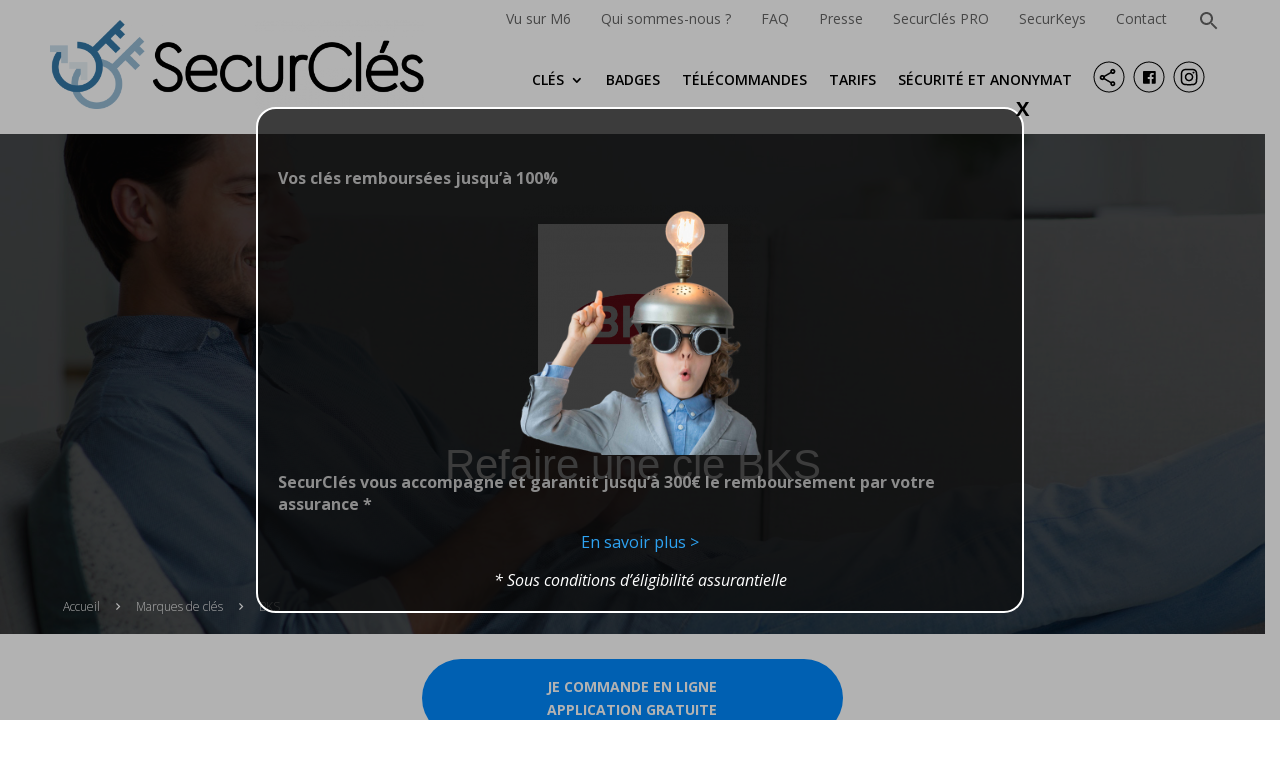

--- FILE ---
content_type: text/html; charset=UTF-8
request_url: https://securcles.com/marques-de-cles/bks/
body_size: 44621
content:
<!DOCTYPE html>
<html lang="fr-FR">
<head>
	<meta charset="UTF-8" />
<meta http-equiv="X-UA-Compatible" content="IE=edge">
	<link rel="pingback" href="https://securcles.com/xmlrpc.php" />

	<script type="text/javascript">
		document.documentElement.className = 'js';
	</script>
	
	<meta name='robots' content='index, follow, max-image-preview:large, max-snippet:-1, max-video-preview:-1' />
<script type="text/javascript">
			let jqueryParams=[],jQuery=function(r){return jqueryParams=[...jqueryParams,r],jQuery},$=function(r){return jqueryParams=[...jqueryParams,r],$};window.jQuery=jQuery,window.$=jQuery;let customHeadScripts=!1;jQuery.fn=jQuery.prototype={},$.fn=jQuery.prototype={},jQuery.noConflict=function(r){if(window.jQuery)return jQuery=window.jQuery,$=window.jQuery,customHeadScripts=!0,jQuery.noConflict},jQuery.ready=function(r){jqueryParams=[...jqueryParams,r]},$.ready=function(r){jqueryParams=[...jqueryParams,r]},jQuery.load=function(r){jqueryParams=[...jqueryParams,r]},$.load=function(r){jqueryParams=[...jqueryParams,r]},jQuery.fn.ready=function(r){jqueryParams=[...jqueryParams,r]},$.fn.ready=function(r){jqueryParams=[...jqueryParams,r]};</script>
	<!-- This site is optimized with the Yoast SEO plugin v26.5 - https://yoast.com/wordpress/plugins/seo/ -->
	<title>Faire un double de clé BKS - Votre clef neuve en quelques clics</title>
	<meta name="description" content="Vous souhaitez refaire une clé ? Vous connaissez la marque de la clé à reproduire ? Nul besoin de vous déplacer. Avec l&#039;application SecurClés, faites reproduire votre clé depuis votre canapé de manière anonyme et sécurisée." />
	<link rel="canonical" href="https://securcles.com/marques-de-cles/bks/" />
	<meta property="og:locale" content="fr_FR" />
	<meta property="og:type" content="article" />
	<meta property="og:title" content="Faire un double de clé BKS - Votre clef neuve en quelques clics" />
	<meta property="og:description" content="Vous souhaitez refaire une clé ? Vous connaissez la marque de la clé à reproduire ? Nul besoin de vous déplacer. Avec l&#039;application SecurClés, faites reproduire votre clé depuis votre canapé de manière anonyme et sécurisée." />
	<meta property="og:url" content="https://securcles.com/marques-de-cles/bks/" />
	<meta property="og:site_name" content="SecurCl&eacute;s.com" />
	<meta property="article:publisher" content="https://fr-fr.facebook.com/securkeys/" />
	<meta property="article:modified_time" content="2026-01-22T10:30:14+00:00" />
	<meta property="og:image" content="https://securcles.com/wp-content/uploads/2021/01/BKS-.png" />
	<meta property="og:image:width" content="355" />
	<meta property="og:image:height" content="355" />
	<meta property="og:image:type" content="image/png" />
	<meta name="twitter:card" content="summary_large_image" />
	<meta name="twitter:site" content="@securkeys" />
	<meta name="twitter:label1" content="Durée de lecture estimée" />
	<meta name="twitter:data1" content="2 minutes" />
	<script type="application/ld+json" class="yoast-schema-graph">{"@context":"https://schema.org","@graph":[{"@type":"WebPage","@id":"https://securcles.com/marques-de-cles/bks/","url":"https://securcles.com/marques-de-cles/bks/","name":"Faire un double de clé BKS - Votre clef neuve en quelques clics","isPartOf":{"@id":"https://securcles.com/#website"},"primaryImageOfPage":{"@id":"https://securcles.com/marques-de-cles/bks/#primaryimage"},"image":{"@id":"https://securcles.com/marques-de-cles/bks/#primaryimage"},"thumbnailUrl":"https://securcles.com/wp-content/uploads/2021/01/BKS-.png","datePublished":"2021-01-15T12:00:08+00:00","dateModified":"2026-01-22T10:30:14+00:00","description":"Vous souhaitez refaire une clé ? Vous connaissez la marque de la clé à reproduire ? Nul besoin de vous déplacer. Avec l'application SecurClés, faites reproduire votre clé depuis votre canapé de manière anonyme et sécurisée.","breadcrumb":{"@id":"https://securcles.com/marques-de-cles/bks/#breadcrumb"},"inLanguage":"fr-FR","potentialAction":[{"@type":"ReadAction","target":["https://securcles.com/marques-de-cles/bks/"]}]},{"@type":"ImageObject","inLanguage":"fr-FR","@id":"https://securcles.com/marques-de-cles/bks/#primaryimage","url":"https://securcles.com/wp-content/uploads/2021/01/BKS-.png","contentUrl":"https://securcles.com/wp-content/uploads/2021/01/BKS-.png","width":355,"height":355,"caption":""},{"@type":"BreadcrumbList","@id":"https://securcles.com/marques-de-cles/bks/#breadcrumb","itemListElement":[{"@type":"ListItem","position":1,"name":"Home","item":"https://securcles.com/"},{"@type":"ListItem","position":2,"name":"Marques de clés","item":"https://securcles.com/marques-de-cles/"},{"@type":"ListItem","position":3,"name":"BKS"}]},{"@type":"WebSite","@id":"https://securcles.com/#website","url":"https://securcles.com/","name":"SecurCl&eacute;s.com","description":"Simple et s&ucirc;r","potentialAction":[{"@type":"SearchAction","target":{"@type":"EntryPoint","urlTemplate":"https://securcles.com/?s={search_term_string}"},"query-input":{"@type":"PropertyValueSpecification","valueRequired":true,"valueName":"search_term_string"}}],"inLanguage":"fr-FR"}]}</script>
	<!-- / Yoast SEO plugin. -->


<link rel='dns-prefetch' href='//cdn.jsdelivr.net' />
<link rel='dns-prefetch' href='//fonts.googleapis.com' />
<link rel="alternate" type="application/rss+xml" title="SecurCl&eacute;s.com &raquo; Flux" href="https://securcles.com/feed/" />
<link rel="alternate" type="application/rss+xml" title="SecurCl&eacute;s.com &raquo; Flux des commentaires" href="https://securcles.com/comments/feed/" />
<link rel="alternate" type="application/rss+xml" title="SecurCl&eacute;s.com &raquo; BKS Flux des commentaires" href="https://securcles.com/marques-de-cles/bks/feed/" />
<link rel="alternate" title="oEmbed (JSON)" type="application/json+oembed" href="https://securcles.com/wp-json/oembed/1.0/embed?url=https%3A%2F%2Fsecurcles.com%2Fmarques-de-cles%2Fbks%2F" />
<link rel="alternate" title="oEmbed (XML)" type="text/xml+oembed" href="https://securcles.com/wp-json/oembed/1.0/embed?url=https%3A%2F%2Fsecurcles.com%2Fmarques-de-cles%2Fbks%2F&#038;format=xml" />
<meta content="SecurKeys B2C v.0.0.91" name="generator"/><link rel='stylesheet' id='wp-components-css' href='https://securcles.com/wp-includes/css/dist/components/style.min.css?ver=6.9' type='text/css' media='all' />
<link rel='stylesheet' id='wp-preferences-css' href='https://securcles.com/wp-includes/css/dist/preferences/style.min.css?ver=6.9' type='text/css' media='all' />
<link rel='stylesheet' id='wp-block-editor-css' href='https://securcles.com/wp-includes/css/dist/block-editor/style.min.css?ver=6.9' type='text/css' media='all' />
<link rel='stylesheet' id='popup-maker-block-library-style-css' href='https://securcles.com/wp-content/plugins/popup-maker/dist/packages/block-library-style.css?ver=dbea705cfafe089d65f1' type='text/css' media='all' />
<link rel='stylesheet' id='et-divi-open-sans-css' href='https://fonts.googleapis.com/css?family=Open+Sans:300italic,400italic,600italic,700italic,800italic,400,300,600,700,800&#038;subset=cyrillic,cyrillic-ext,greek,greek-ext,hebrew,latin,latin-ext,vietnamese&#038;display=swap' type='text/css' media='all' />
<link rel='stylesheet' id='popup-maker-site-css' href='//securcles.com/wp-content/uploads/pum/pum-site-styles.css?generated=1768235648&#038;ver=1.21.5' type='text/css' media='all' />
<link rel='stylesheet' id='divi-style-parent-css' href='https://securcles.com/wp-content/themes/Divi/style-static-cpt.min.css?ver=4.27.4' type='text/css' media='all' />
<link rel='stylesheet' id='securkeys-b2c-style-css' href='https://securcles.com/wp-content/themes/securkeys-b2c/style.css?ver=0.0.91' type='text/css' media='all' />
<link rel='stylesheet' id='securkeys-b2c-cookieconsent-style-css' href='https://securcles.com/wp-content/themes/securkeys-b2c/cookieconsent.css?ver=0.0.91' type='text/css' media='all' />
<script type="text/javascript" src="https://securcles.com/wp-content/plugins/nelio-ab-testing/assets/dist/js/visitor-type.js?ver=fed1bd0d2f7778dac059" id="nelio-ab-testing-visitor-type-js"></script>
<link rel="https://api.w.org/" href="https://securcles.com/wp-json/" /><link rel="alternate" title="JSON" type="application/json" href="https://securcles.com/wp-json/wp/v2/marques-de-cles/733" /><link rel="EditURI" type="application/rsd+xml" title="RSD" href="https://securcles.com/xmlrpc.php?rsd" />
<link rel='shortlink' href='https://securcles.com/?p=733' />
<meta name="ti-site-data" content="eyJyIjoiMTowITc6MCEzMDowIiwibyI6Imh0dHBzOlwvXC9zZWN1cmNsZXMuY29tXC93cC1hZG1pblwvYWRtaW4tYWpheC5waHA/YWN0aW9uPXRpX29ubGluZV91c2Vyc19nb29nbGUmYW1wO3A9JTJGbWFycXVlcy1kZS1jbGVzJTJGYmtzJTJGJmFtcDtfd3Bub25jZT1mMDA1OTUzMmEyIn0=" /><style>			.db-custom-icon img { 
				height: 1em;
			}</style><script>			function db014_update_icon(icon_id, icon_url) {
				db014_update_icons(jQuery(document), icon_id, icon_url);
				var $app_frame = jQuery("#et-fb-app-frame");
				if ($app_frame) {
					db014_update_icons($app_frame.contents(), icon_id, icon_url);
				}
			}
			
			function db014_update_icons(doc, icon_id, icon_url) { 
				db014_update_custom_icons(doc, icon_id, icon_url);
				db014_update_custom_inline_icons(doc, icon_id, icon_url);
			}
	
			function db014_update_custom_icons(doc, icon_id, icon_url) {
				var $custom_icons = doc.find('.et-pb-icon:contains("'+icon_id+'")');	
				var icon_visible = (icon_url !== '');
				var $icons = $custom_icons.filter(function(){ return jQuery(this).text() == icon_id; }); 
				$icons.addClass('db-custom-icon');
				$icons.html('<img class="dbdb-custom-icon-img" src="'+icon_url+'"/>');
				$icons.toggle(icon_visible); 
			}
			
			function db014_update_custom_inline_icons(doc, icon_id, icon_url) {
				var $custom_inline_icons = doc.find('.et_pb_inline_icon[data-icon="'+icon_id+'"]');
				var icon_visible = (icon_url !== '');
				var $icons_inline = $custom_inline_icons.filter(function(){ return jQuery(this).attr('data-icon') == icon_id; });
				$icons_inline.addClass('db-custom-icon');
				$icons_inline.each(function(){
					if (jQuery(this).children('.db014_custom_hover_icon').length === 0) {
						if (jQuery(this).closest('.et_pb_dmb_breadcrumbs').length === 0) {
							jQuery(this).html('<img class="db014_custom_hover_icon"/>');
						} else {
							jQuery(this).prepend(jQuery('<img class="db014_custom_hover_icon"/>'));
						}
					}
					jQuery(this).children('.db014_custom_hover_icon').attr('src', icon_url);
				});
				$icons_inline.toggle(icon_visible);
			}</script>			<style>
			.et_pb_custom_button_icon[data-icon="identity_blue"]:before, 
			.et_pb_custom_button_icon[data-icon="identity_blue"]:after {
				background-image: url('/wp-content/themes/securkeys-b2c/images/svg-icons/icon-identity_blue.svg');		
			}
			</style>				<style>
				body.ie .et_pb_custom_button_icon[data-icon="identity_blue"]:before, 
				body.ie .et_pb_custom_button_icon[data-icon="identity_blue"]:after {
					background-size: 1em 50%; 	
				}
				</style>			<style>
                .et_pb_custom_button_icon[data-icon="identity_blue"]:before,
                .et_pb_custom_button_icon[data-icon="identity_blue"]:after {
                    background-size: auto 1em;
                    background-repeat: no-repeat;
                    min-width: 20em;
                    height: 100%;
                    content: "" !important;
                    background-position: left center;
                    position: absolute;
                    top: 0;
                }
                .et_pb_custom_button_icon[data-icon="identity_blue"] {
                    overflow: hidden;
                }
			</style>
						<style>
                .et_pb_posts .et_pb_inline_icon[data-icon="identity_blue"]:before,
                .et_pb_portfolio_item .et_pb_inline_icon[data-icon="identity_blue"]:before {
                    content: '' !important;
                    -webkit-transition: all 0.4s;
                    -moz-transition: all 0.4s;
                    transition: all 0.4s;
                }
                .et_pb_posts .entry-featured-image-url:hover .et_pb_inline_icon[data-icon="identity_blue"] img,
                .et_pb_portfolio_item .et_portfolio_image:hover .et_pb_inline_icon[data-icon="identity_blue"] img {
                    margin-top:0px; transition: all 0.4s;
                }
                .et_pb_posts .entry-featured-image-url .et_pb_inline_icon[data-icon="identity_blue"] img,
                .et_pb_portfolio_item .et_portfolio_image .et_pb_inline_icon[data-icon="identity_blue"] img {
                    margin-top: 14px;
                }
                .et_pb_dmb_breadcrumbs a:first-child .db014_custom_hover_icon {
                    position: relative !important;
                    left: 0%;
                    transform: none;
                    vertical-align: middle;
                    margin-right: 8px;
                }
                .et_pb_dmb_breadcrumbs li .db014_custom_hover_icon {
                    position: relative !important;
                    left: 0%;
                    transform: none;
                    vertical-align: middle;
                    margin-right: 8px;
                    margin-left: 4px;
                }
			</style>
						<style>
                .db014_custom_hover_icon {
                    width:auto !important;
                    max-width:32px !important;
                    min-width:0 !important;
                    height:auto !important;
                    max-height:32px !important;
                    min-height:0 !important;
                    position:absolute;
                    top:50%;
                    left:50%;
                    -webkit-transform: translate(-50%,-50%);
                    -moz-transform: translate(-50%,-50%);
                    -ms-transform: translate(-50%,-50%);
                    transform: translate(-50%,-50%);
                }
			</style>
						<style>
                .et_pb_gallery .et_pb_gallery_image .et_pb_inline_icon[data-icon="identity_blue"]:before,
                .et_pb_blog_grid .et_pb_inline_icon[data-icon="identity_blue"]:before,
                .et_pb_image .et_pb_image_wrap .et_pb_inline_icon[data-icon="identity_blue"]:before,
                .et_pb_dmb_breadcrumbs > ol > li > a:first-child[data-icon="identity_blue"]:before,
                .et_pb_dmb_breadcrumbs > ol > li[data-icon="identity_blue"]:before
                {
                    display:none !important;
                }
			</style>
						<style>
			.et_pb_custom_button_icon[data-icon="identity_grey"]:before, 
			.et_pb_custom_button_icon[data-icon="identity_grey"]:after {
				background-image: url('/wp-content/themes/securkeys-b2c/images/svg-icons/icon-identity_grey.svg');		
			}
			</style>				<style>
				body.ie .et_pb_custom_button_icon[data-icon="identity_grey"]:before, 
				body.ie .et_pb_custom_button_icon[data-icon="identity_grey"]:after {
					background-size: 1em 50%; 	
				}
				</style>			<style>
                .et_pb_custom_button_icon[data-icon="identity_grey"]:before,
                .et_pb_custom_button_icon[data-icon="identity_grey"]:after {
                    background-size: auto 1em;
                    background-repeat: no-repeat;
                    min-width: 20em;
                    height: 100%;
                    content: "" !important;
                    background-position: left center;
                    position: absolute;
                    top: 0;
                }
                .et_pb_custom_button_icon[data-icon="identity_grey"] {
                    overflow: hidden;
                }
			</style>
						<style>
                .et_pb_posts .et_pb_inline_icon[data-icon="identity_grey"]:before,
                .et_pb_portfolio_item .et_pb_inline_icon[data-icon="identity_grey"]:before {
                    content: '' !important;
                    -webkit-transition: all 0.4s;
                    -moz-transition: all 0.4s;
                    transition: all 0.4s;
                }
                .et_pb_posts .entry-featured-image-url:hover .et_pb_inline_icon[data-icon="identity_grey"] img,
                .et_pb_portfolio_item .et_portfolio_image:hover .et_pb_inline_icon[data-icon="identity_grey"] img {
                    margin-top:0px; transition: all 0.4s;
                }
                .et_pb_posts .entry-featured-image-url .et_pb_inline_icon[data-icon="identity_grey"] img,
                .et_pb_portfolio_item .et_portfolio_image .et_pb_inline_icon[data-icon="identity_grey"] img {
                    margin-top: 14px;
                }
                .et_pb_dmb_breadcrumbs a:first-child .db014_custom_hover_icon {
                    position: relative !important;
                    left: 0%;
                    transform: none;
                    vertical-align: middle;
                    margin-right: 8px;
                }
                .et_pb_dmb_breadcrumbs li .db014_custom_hover_icon {
                    position: relative !important;
                    left: 0%;
                    transform: none;
                    vertical-align: middle;
                    margin-right: 8px;
                    margin-left: 4px;
                }
			</style>
						<style>
                .db014_custom_hover_icon {
                    width:auto !important;
                    max-width:32px !important;
                    min-width:0 !important;
                    height:auto !important;
                    max-height:32px !important;
                    min-height:0 !important;
                    position:absolute;
                    top:50%;
                    left:50%;
                    -webkit-transform: translate(-50%,-50%);
                    -moz-transform: translate(-50%,-50%);
                    -ms-transform: translate(-50%,-50%);
                    transform: translate(-50%,-50%);
                }
			</style>
						<style>
                .et_pb_gallery .et_pb_gallery_image .et_pb_inline_icon[data-icon="identity_grey"]:before,
                .et_pb_blog_grid .et_pb_inline_icon[data-icon="identity_grey"]:before,
                .et_pb_image .et_pb_image_wrap .et_pb_inline_icon[data-icon="identity_grey"]:before,
                .et_pb_dmb_breadcrumbs > ol > li > a:first-child[data-icon="identity_grey"]:before,
                .et_pb_dmb_breadcrumbs > ol > li[data-icon="identity_grey"]:before
                {
                    display:none !important;
                }
			</style>
			<meta name="viewport" content="width=device-width, initial-scale=1.0, maximum-scale=1.0, user-scalable=0" /><!-- Google Tag Manager -->
<script>(function(w,d,s,l,i){w[l]=w[l]||[];w[l].push({'gtm.start':
new Date().getTime(),event:'gtm.js'});var f=d.getElementsByTagName(s)[0],
j=d.createElement(s),dl=l!='dataLayer'?'&l='+l:'';j.async=true;j.src=
'https://www.googletagmanager.com/gtm.js?id='+i+dl;f.parentNode.insertBefore(j,f);
})(window,document,'script','dataLayer','GTM-NRV8PZ8');</script>
<!-- End Google Tag Manager -->
<meta name="facebook-domain-verification" content="oeb1tt4qn12gkewu7n1pzygojpm3o1">


<!-- Global site tag (gtag.js) - Google Analytics -->
<script async src="https://www.googletagmanager.com/gtag/js?id=G-CTB3KQ9TG8"></script>
<script>
  window.dataLayer = window.dataLayer || [];
  function gtag(){dataLayer.push(arguments);}
  gtag('js', new Date());

  gtag('config', 'G-CTB3KQ9TG8');
</script>
<link rel="icon" href="https://securcles.com/wp-content/uploads/2021/02/cropped-favicon-securcles-32x32.png" sizes="32x32" />
<link rel="icon" href="https://securcles.com/wp-content/uploads/2021/02/cropped-favicon-securcles-192x192.png" sizes="192x192" />
<link rel="apple-touch-icon" href="https://securcles.com/wp-content/uploads/2021/02/cropped-favicon-securcles-180x180.png" />
<meta name="msapplication-TileImage" content="https://securcles.com/wp-content/uploads/2021/02/cropped-favicon-securcles-270x270.png" />
<link rel="stylesheet" id="et-divi-customizer-cpt-global-cached-inline-styles" href="https://securcles.com/wp-content/et-cache/global/et-divi-customizer-cpt-global.min.css?ver=1768990179" /><link rel="stylesheet" id="et-divi-customizer-global-cached-inline-styles" href="https://securcles.com/wp-content/et-cache/global/et-divi-customizer-global.min.css?ver=1768990178" /><style id='global-styles-inline-css' type='text/css'>
:root{--wp--preset--aspect-ratio--square: 1;--wp--preset--aspect-ratio--4-3: 4/3;--wp--preset--aspect-ratio--3-4: 3/4;--wp--preset--aspect-ratio--3-2: 3/2;--wp--preset--aspect-ratio--2-3: 2/3;--wp--preset--aspect-ratio--16-9: 16/9;--wp--preset--aspect-ratio--9-16: 9/16;--wp--preset--color--black: #000000;--wp--preset--color--cyan-bluish-gray: #abb8c3;--wp--preset--color--white: #ffffff;--wp--preset--color--pale-pink: #f78da7;--wp--preset--color--vivid-red: #cf2e2e;--wp--preset--color--luminous-vivid-orange: #ff6900;--wp--preset--color--luminous-vivid-amber: #fcb900;--wp--preset--color--light-green-cyan: #7bdcb5;--wp--preset--color--vivid-green-cyan: #00d084;--wp--preset--color--pale-cyan-blue: #8ed1fc;--wp--preset--color--vivid-cyan-blue: #0693e3;--wp--preset--color--vivid-purple: #9b51e0;--wp--preset--gradient--vivid-cyan-blue-to-vivid-purple: linear-gradient(135deg,rgb(6,147,227) 0%,rgb(155,81,224) 100%);--wp--preset--gradient--light-green-cyan-to-vivid-green-cyan: linear-gradient(135deg,rgb(122,220,180) 0%,rgb(0,208,130) 100%);--wp--preset--gradient--luminous-vivid-amber-to-luminous-vivid-orange: linear-gradient(135deg,rgb(252,185,0) 0%,rgb(255,105,0) 100%);--wp--preset--gradient--luminous-vivid-orange-to-vivid-red: linear-gradient(135deg,rgb(255,105,0) 0%,rgb(207,46,46) 100%);--wp--preset--gradient--very-light-gray-to-cyan-bluish-gray: linear-gradient(135deg,rgb(238,238,238) 0%,rgb(169,184,195) 100%);--wp--preset--gradient--cool-to-warm-spectrum: linear-gradient(135deg,rgb(74,234,220) 0%,rgb(151,120,209) 20%,rgb(207,42,186) 40%,rgb(238,44,130) 60%,rgb(251,105,98) 80%,rgb(254,248,76) 100%);--wp--preset--gradient--blush-light-purple: linear-gradient(135deg,rgb(255,206,236) 0%,rgb(152,150,240) 100%);--wp--preset--gradient--blush-bordeaux: linear-gradient(135deg,rgb(254,205,165) 0%,rgb(254,45,45) 50%,rgb(107,0,62) 100%);--wp--preset--gradient--luminous-dusk: linear-gradient(135deg,rgb(255,203,112) 0%,rgb(199,81,192) 50%,rgb(65,88,208) 100%);--wp--preset--gradient--pale-ocean: linear-gradient(135deg,rgb(255,245,203) 0%,rgb(182,227,212) 50%,rgb(51,167,181) 100%);--wp--preset--gradient--electric-grass: linear-gradient(135deg,rgb(202,248,128) 0%,rgb(113,206,126) 100%);--wp--preset--gradient--midnight: linear-gradient(135deg,rgb(2,3,129) 0%,rgb(40,116,252) 100%);--wp--preset--font-size--small: 13px;--wp--preset--font-size--medium: 20px;--wp--preset--font-size--large: 36px;--wp--preset--font-size--x-large: 42px;--wp--preset--spacing--20: 0.44rem;--wp--preset--spacing--30: 0.67rem;--wp--preset--spacing--40: 1rem;--wp--preset--spacing--50: 1.5rem;--wp--preset--spacing--60: 2.25rem;--wp--preset--spacing--70: 3.38rem;--wp--preset--spacing--80: 5.06rem;--wp--preset--shadow--natural: 6px 6px 9px rgba(0, 0, 0, 0.2);--wp--preset--shadow--deep: 12px 12px 50px rgba(0, 0, 0, 0.4);--wp--preset--shadow--sharp: 6px 6px 0px rgba(0, 0, 0, 0.2);--wp--preset--shadow--outlined: 6px 6px 0px -3px rgb(255, 255, 255), 6px 6px rgb(0, 0, 0);--wp--preset--shadow--crisp: 6px 6px 0px rgb(0, 0, 0);}:root { --wp--style--global--content-size: 823px;--wp--style--global--wide-size: 1080px; }:where(body) { margin: 0; }.wp-site-blocks > .alignleft { float: left; margin-right: 2em; }.wp-site-blocks > .alignright { float: right; margin-left: 2em; }.wp-site-blocks > .aligncenter { justify-content: center; margin-left: auto; margin-right: auto; }:where(.is-layout-flex){gap: 0.5em;}:where(.is-layout-grid){gap: 0.5em;}.is-layout-flow > .alignleft{float: left;margin-inline-start: 0;margin-inline-end: 2em;}.is-layout-flow > .alignright{float: right;margin-inline-start: 2em;margin-inline-end: 0;}.is-layout-flow > .aligncenter{margin-left: auto !important;margin-right: auto !important;}.is-layout-constrained > .alignleft{float: left;margin-inline-start: 0;margin-inline-end: 2em;}.is-layout-constrained > .alignright{float: right;margin-inline-start: 2em;margin-inline-end: 0;}.is-layout-constrained > .aligncenter{margin-left: auto !important;margin-right: auto !important;}.is-layout-constrained > :where(:not(.alignleft):not(.alignright):not(.alignfull)){max-width: var(--wp--style--global--content-size);margin-left: auto !important;margin-right: auto !important;}.is-layout-constrained > .alignwide{max-width: var(--wp--style--global--wide-size);}body .is-layout-flex{display: flex;}.is-layout-flex{flex-wrap: wrap;align-items: center;}.is-layout-flex > :is(*, div){margin: 0;}body .is-layout-grid{display: grid;}.is-layout-grid > :is(*, div){margin: 0;}body{padding-top: 0px;padding-right: 0px;padding-bottom: 0px;padding-left: 0px;}:root :where(.wp-element-button, .wp-block-button__link){background-color: #32373c;border-width: 0;color: #fff;font-family: inherit;font-size: inherit;font-style: inherit;font-weight: inherit;letter-spacing: inherit;line-height: inherit;padding-top: calc(0.667em + 2px);padding-right: calc(1.333em + 2px);padding-bottom: calc(0.667em + 2px);padding-left: calc(1.333em + 2px);text-decoration: none;text-transform: inherit;}.has-black-color{color: var(--wp--preset--color--black) !important;}.has-cyan-bluish-gray-color{color: var(--wp--preset--color--cyan-bluish-gray) !important;}.has-white-color{color: var(--wp--preset--color--white) !important;}.has-pale-pink-color{color: var(--wp--preset--color--pale-pink) !important;}.has-vivid-red-color{color: var(--wp--preset--color--vivid-red) !important;}.has-luminous-vivid-orange-color{color: var(--wp--preset--color--luminous-vivid-orange) !important;}.has-luminous-vivid-amber-color{color: var(--wp--preset--color--luminous-vivid-amber) !important;}.has-light-green-cyan-color{color: var(--wp--preset--color--light-green-cyan) !important;}.has-vivid-green-cyan-color{color: var(--wp--preset--color--vivid-green-cyan) !important;}.has-pale-cyan-blue-color{color: var(--wp--preset--color--pale-cyan-blue) !important;}.has-vivid-cyan-blue-color{color: var(--wp--preset--color--vivid-cyan-blue) !important;}.has-vivid-purple-color{color: var(--wp--preset--color--vivid-purple) !important;}.has-black-background-color{background-color: var(--wp--preset--color--black) !important;}.has-cyan-bluish-gray-background-color{background-color: var(--wp--preset--color--cyan-bluish-gray) !important;}.has-white-background-color{background-color: var(--wp--preset--color--white) !important;}.has-pale-pink-background-color{background-color: var(--wp--preset--color--pale-pink) !important;}.has-vivid-red-background-color{background-color: var(--wp--preset--color--vivid-red) !important;}.has-luminous-vivid-orange-background-color{background-color: var(--wp--preset--color--luminous-vivid-orange) !important;}.has-luminous-vivid-amber-background-color{background-color: var(--wp--preset--color--luminous-vivid-amber) !important;}.has-light-green-cyan-background-color{background-color: var(--wp--preset--color--light-green-cyan) !important;}.has-vivid-green-cyan-background-color{background-color: var(--wp--preset--color--vivid-green-cyan) !important;}.has-pale-cyan-blue-background-color{background-color: var(--wp--preset--color--pale-cyan-blue) !important;}.has-vivid-cyan-blue-background-color{background-color: var(--wp--preset--color--vivid-cyan-blue) !important;}.has-vivid-purple-background-color{background-color: var(--wp--preset--color--vivid-purple) !important;}.has-black-border-color{border-color: var(--wp--preset--color--black) !important;}.has-cyan-bluish-gray-border-color{border-color: var(--wp--preset--color--cyan-bluish-gray) !important;}.has-white-border-color{border-color: var(--wp--preset--color--white) !important;}.has-pale-pink-border-color{border-color: var(--wp--preset--color--pale-pink) !important;}.has-vivid-red-border-color{border-color: var(--wp--preset--color--vivid-red) !important;}.has-luminous-vivid-orange-border-color{border-color: var(--wp--preset--color--luminous-vivid-orange) !important;}.has-luminous-vivid-amber-border-color{border-color: var(--wp--preset--color--luminous-vivid-amber) !important;}.has-light-green-cyan-border-color{border-color: var(--wp--preset--color--light-green-cyan) !important;}.has-vivid-green-cyan-border-color{border-color: var(--wp--preset--color--vivid-green-cyan) !important;}.has-pale-cyan-blue-border-color{border-color: var(--wp--preset--color--pale-cyan-blue) !important;}.has-vivid-cyan-blue-border-color{border-color: var(--wp--preset--color--vivid-cyan-blue) !important;}.has-vivid-purple-border-color{border-color: var(--wp--preset--color--vivid-purple) !important;}.has-vivid-cyan-blue-to-vivid-purple-gradient-background{background: var(--wp--preset--gradient--vivid-cyan-blue-to-vivid-purple) !important;}.has-light-green-cyan-to-vivid-green-cyan-gradient-background{background: var(--wp--preset--gradient--light-green-cyan-to-vivid-green-cyan) !important;}.has-luminous-vivid-amber-to-luminous-vivid-orange-gradient-background{background: var(--wp--preset--gradient--luminous-vivid-amber-to-luminous-vivid-orange) !important;}.has-luminous-vivid-orange-to-vivid-red-gradient-background{background: var(--wp--preset--gradient--luminous-vivid-orange-to-vivid-red) !important;}.has-very-light-gray-to-cyan-bluish-gray-gradient-background{background: var(--wp--preset--gradient--very-light-gray-to-cyan-bluish-gray) !important;}.has-cool-to-warm-spectrum-gradient-background{background: var(--wp--preset--gradient--cool-to-warm-spectrum) !important;}.has-blush-light-purple-gradient-background{background: var(--wp--preset--gradient--blush-light-purple) !important;}.has-blush-bordeaux-gradient-background{background: var(--wp--preset--gradient--blush-bordeaux) !important;}.has-luminous-dusk-gradient-background{background: var(--wp--preset--gradient--luminous-dusk) !important;}.has-pale-ocean-gradient-background{background: var(--wp--preset--gradient--pale-ocean) !important;}.has-electric-grass-gradient-background{background: var(--wp--preset--gradient--electric-grass) !important;}.has-midnight-gradient-background{background: var(--wp--preset--gradient--midnight) !important;}.has-small-font-size{font-size: var(--wp--preset--font-size--small) !important;}.has-medium-font-size{font-size: var(--wp--preset--font-size--medium) !important;}.has-large-font-size{font-size: var(--wp--preset--font-size--large) !important;}.has-x-large-font-size{font-size: var(--wp--preset--font-size--x-large) !important;}
/*# sourceURL=global-styles-inline-css */
</style>
</head>
<body class="wp-singular marques-de-cles-template-default single single-marques-de-cles postid-733 wp-theme-Divi wp-child-theme-securkeys-b2c et-tb-has-template et-tb-has-header et-tb-has-body et-tb-has-footer et_pb_button_helper_class et_cover_background et_pb_gutter osx et_pb_gutters3 et_pb_pagebuilder_layout et_divi_theme et-db">
	<div id="page-container">
<div id="et-boc" class="et-boc">
			
		<header class="et-l et-l--header">
			<div class="et_builder_inner_content et_pb_gutters3">
		<div class="et_pb_section et_pb_section_0_tb_header desktop-header et_pb_with_background et_section_regular et_pb_section--fixed et_pb_section--with-menu" >
				
				
				
				
				
				
				<div class="et_pb_row et_pb_row_0_tb_header large-row">
				<div class="et_pb_column et_pb_column_4_4 et_pb_column_0_tb_header  et_pb_css_mix_blend_mode_passthrough et-last-child">
				
				
				
				
				<div class="et_pb_button_module_wrapper et_pb_button_0_tb_header_wrapper  et_pb_module ">
				<a class="et_pb_button et_pb_button_0_tb_header et_pb_bg_layout_light" href="/qvma/">Vu sur M6</a>
			</div><div class="et_pb_button_module_wrapper et_pb_button_1_tb_header_wrapper  et_pb_module ">
				<a class="et_pb_button et_pb_button_1_tb_header et_pb_bg_layout_light" href="/qui-sommes-nous/">Qui sommes-nous ?</a>
			</div><div class="et_pb_button_module_wrapper et_pb_button_2_tb_header_wrapper  et_pb_module ">
				<a class="et_pb_button et_pb_button_2_tb_header et_pb_bg_layout_light" href="/faq/">FAQ</a>
			</div><div class="et_pb_button_module_wrapper et_pb_button_3_tb_header_wrapper  et_pb_module ">
				<a class="et_pb_button et_pb_button_3_tb_header press-link et_pb_bg_layout_light" href="https://securcles.com/#temoignages-presse">Presse</a>
			</div><div class="et_pb_button_module_wrapper et_pb_button_4_tb_header_wrapper  et_pb_module ">
				<a class="et_pb_button et_pb_button_4_tb_header et_pb_bg_layout_light" href="https://securcles.com/pro">SecurClés PRO</a>
			</div><div class="et_pb_button_module_wrapper et_pb_button_5_tb_header_wrapper  et_pb_module ">
				<a class="et_pb_button et_pb_button_5_tb_header et_pb_bg_layout_light" href="https://www.securkeys.com/confort-plus/securkeysquinter/connexion">SecurKeys</a>
			</div><div class="et_pb_button_module_wrapper et_pb_button_6_tb_header_wrapper  et_pb_module ">
				<a class="et_pb_button et_pb_button_6_tb_header et_pb_bg_layout_light" href="https://securcles.com/contact/">Contact</a>
			</div><div class="et_pb_with_border et_pb_module et_pb_text et_pb_text_0_tb_header display-none-if-not-logged-in  et_pb_text_align_left et_pb_bg_layout_light">
				
				
				
				
				
			</div><div class="et_pb_module et_pb_code et_pb_code_0_tb_header et_clickable">
				
				
				
				
				<div class="et_pb_code_inner"><a id="search-button" class="search-popin" href="#">
    <svg  viewBox="0 0 24 24" version="1.1" xmlns="http://www.w3.org/2000/svg" xmlns:xlink="http://www.w3.org/1999/xlink" style="width:24px; height:24px;">
    <title>icon-search</title>
    <defs>
        <path d="M15.502,9.491 L14.708,9.491 L14.432,9.765 C15.407,10.902 16,12.376 16,13.991 C16,17.581 13.09,20.491 9.5,20.491 C5.91,20.491 3,17.581 3,13.991 C3,10.401 5.91,7.491 9.5,7.491 C11.115,7.491 12.588,8.083 13.725,9.057 L14.001,8.783 L14.001,7.991 L18.999,3 L20.49,4.491 L15.502,9.491 L15.502,9.491 Z M9.5,9.491 C7.014,9.491 5,11.505 5,13.991 C5,16.476 7.014,18.491 9.5,18.491 C11.985,18.491 14,16.476 14,13.991 C14,11.505 11.985,9.491 9.5,9.491 L9.5,9.491 Z" id="path-1"></path>
    </defs>
    <g id="icon-search" stroke="none" stroke-width="1" fill="none" fill-rule="evenodd">
        <mask id="mask-2" fill="white">
            <use xlink:href="#path-1"></use>
        </mask>
        <use id="Mask" fill="#666666" transform="translate(11.745000, 11.745500) scale(1, -1) translate(-11.745000, -11.745500) " xlink:href="#path-1"></use>
    </g>
</svg>
</a></div>
			</div>
			</div>
				
				
				
				
			</div><div class="et_pb_row et_pb_row_1_tb_header large-row et_pb_equal_columns et_pb_gutters1 et_pb_row--with-menu">
				<div class="et_pb_column et_pb_column_1_2 et_pb_column_1_tb_header  et_pb_css_mix_blend_mode_passthrough">
				
				
				
				
				<div class="et_pb_module et_pb_image et_pb_image_0_tb_header">
				
				
				
				
				<a href="https://securcles.com/"><span class="et_pb_image_wrap "><img decoding="async" width="1980" height="476" src="https://securcles.com/wp-content/uploads/2026/01/Securcles_logo_POS.png" alt="Logo SecurClés" title="Securcles_logo_POS" srcset="https://securcles.com/wp-content/uploads/2026/01/Securcles_logo_POS.png 1980w, https://securcles.com/wp-content/uploads/2026/01/Securcles_logo_POS-1280x308.png 1280w, https://securcles.com/wp-content/uploads/2026/01/Securcles_logo_POS-980x236.png 980w, https://securcles.com/wp-content/uploads/2026/01/Securcles_logo_POS-480x115.png 480w" sizes="(min-width: 0px) and (max-width: 480px) 480px, (min-width: 481px) and (max-width: 980px) 980px, (min-width: 981px) and (max-width: 1280px) 1280px, (min-width: 1281px) 1980px, 100vw" class="wp-image-28959" /></span></a>
			</div>
			</div><div class="et_pb_column et_pb_column_1_2 et_pb_column_2_tb_header  et_pb_css_mix_blend_mode_passthrough et-last-child et_pb_column--with-menu">
				
				
				
				
				<div id="menu-principal" class="et_pb_module et_pb_menu et_pb_menu_0_tb_header et_pb_bg_layout_light  et_pb_text_align_left et_dropdown_animation_fade et_pb_menu--without-logo et_pb_menu--style-centered">
					
					
					
					
					<div class="et_pb_menu_inner_container clearfix">
						
						<div class="et_pb_menu__wrap">
							<div class="et_pb_menu__menu">
								<nav class="et-menu-nav"><ul id="menu-menu-principal" class="et-menu nav"><li class="et_pb_menu_page_id--104 menu-item menu-item-type-post_type_archive menu-item-object-marques-de-cles menu-item-has-children menu-item-3563"><a href="https://securcles.com/marques-de-cles/">Clés</a>
<ul class="sub-menu">
	<li class="et_pb_menu_page_id--159 menu-item menu-item-type-post_type_archive menu-item-object-marques-de-cles menu-item-22842"><a href="https://securcles.com/marques-de-cles/">Clés logement / bureau</a></li>
	<li class="et_pb_menu_page_id--306 menu-item menu-item-type-post_type_archive menu-item-object-voitures menu-item-22843"><a href="https://securcles.com/marques-de-voitures/">Clés auto / utilitaire</a></li>
	<li class="et_pb_menu_page_id--433 menu-item menu-item-type-post_type_archive menu-item-object-auto-moto menu-item-23460"><a href="https://securcles.com/marques-auto-moto/">Clés moto / scooter</a></li>
</ul>
</li>
<li class="et_pb_menu_page_id--162 menu-item menu-item-type-post_type_archive menu-item-object-marques-de-badges menu-item-3564"><a href="https://securcles.com/marques-de-badges/">Badges</a></li>
<li class="et_pb_menu_page_id--255 menu-item menu-item-type-post_type_archive menu-item-object-telecommandes menu-item-19719"><a href="https://securcles.com/marques-de-telecommandes/">Télécommandes</a></li>
<li class="et_pb_menu_page_id-3932 menu-item menu-item-type-custom menu-item-object-custom menu-item-3932"><a href="/#tarifs">Tarifs</a></li>
<li class="et_pb_menu_page_id-973 menu-item menu-item-type-post_type menu-item-object-page menu-item-8129"><a href="https://securcles.com/securite-anonymat/">Sécurité et anonymat</a></li>
</ul></nav>
							</div>
							
							
							<div class="et_mobile_nav_menu">
				<div class="mobile_nav closed">
					<span class="mobile_menu_bar"></span>
				</div>
			</div>
						</div>
						
					</div>
				</div><div id="reseaux-sociaux" class="et_pb_module et_pb_code et_pb_code_1_tb_header">
				
				
				
				
				<div class="et_pb_code_inner"><div class="social-buttons social-buttons-round"><a href="https://www.facebook.com/sharer/sharer.php?u=https://securcles.com/marques-de-cles/bks" class="social-button social-button-share" target="_blank"><svg xmlns="http://www.w3.org/2000/svg" xmlns:xlink="http://www.w3.org/1999/xlink" class="social-icon social-icon-share" height="32px" version="1.1" viewBox="0 0 32 32" width="32px"><g fill="none" fill-rule="evenodd" id="69727b8d43aa9" stroke="none" stroke-width="1"><g fill="#000000" fill-rule="nonzero" id="69727b8d43aae" transform="translate(1.000000, 1.000000)"><g id="69727b8d43ab0" transform="translate(-1.000000, -1.000000)"><path d="M16,0.5 C24.5604136,0.5 31.5,7.43958638 31.5,16 C31.5,24.5604136 24.5604136,31.5 16,31.5 C7.43958638,31.5 0.5,24.5604136 0.5,16 C0.5,7.43958638 7.43958638,0.5 16,0.5 Z M16,1.5 C7.99187113,1.5 1.5,7.99187113 1.5,16 C1.5,24.0081289 7.99187113,30.5 16,30.5 C24.0081289,30.5 30.5,24.0081289 30.5,16 C30.5,7.99187113 24.0081289,1.5 16,1.5 Z M19.8088235,7.80882353 C21.2613235,7.80882353 22.4338235,8.98132353 22.4338235,10.4338235 C22.4338235,11.8863235 21.2613235,13.0588235 19.8088235,13.0588235 C19.1175735,13.0588235 18.4963235,12.7875735 18.0238235,12.3500735 L18.0238235,12.3500735 L11.8550735,15.9463235 C11.8988235,16.1475735 11.9338235,16.3488235 11.9338235,16.5588235 C11.9338235,16.7688235 11.8988235,16.9700735 11.8550735,17.1713235 L11.8550735,17.1713235 L18.0938235,20.8025735 C18.5488235,20.3913235 19.1438235,20.1288235 19.8088235,20.1288235 C21.2175735,20.1288235 22.3638235,21.2750735 22.3638235,22.6838235 C22.3638235,24.0925735 21.2175735,25.2388235 19.8088235,25.2388235 C18.4000735,25.2388235 17.2538235,24.0925735 17.2538235,22.6838235 C17.2538235,22.4913235 17.2800735,22.2988235 17.3238235,22.1150735 L17.3238235,22.1150735 L11.0938235,18.4750735 C10.6213235,18.9125735 10.0000735,19.1838235 9.30882353,19.1838235 C7.85632353,19.1838235 6.68382353,18.0113235 6.68382353,16.5588235 C6.68382353,15.1063235 7.85632353,13.9338235 9.30882353,13.9338235 C10.0000735,13.9338235 10.6213235,14.2050735 11.0938235,14.6425735 L11.0938235,14.6425735 L17.2625735,11.0463235 C17.2188235,10.8450735 17.1838235,10.6438235 17.1838235,10.4338235 C17.1838235,8.98132353 18.3563235,7.80882353 19.8088235,7.80882353 Z M19.8088235,21.8263235 C19.3275735,21.8263235 18.9338235,22.2200735 18.9338235,22.7013235 C18.9338235,23.1825735 19.3275735,23.5763235 19.8088235,23.5763235 C20.2900735,23.5763235 20.6838235,23.1825735 20.6838235,22.7013235 C20.6838235,22.2200735 20.2900735,21.8263235 19.8088235,21.8263235 Z M9.30882353,15.6838235 C8.82757353,15.6838235 8.43382353,16.0775735 8.43382353,16.5588235 C8.43382353,17.0400735 8.82757353,17.4338235 9.30882353,17.4338235 C9.79007353,17.4338235 10.1838235,17.0400735 10.1838235,16.5588235 C10.1838235,16.0775735 9.79007353,15.6838235 9.30882353,15.6838235 Z M19.8088235,9.55882353 C19.3275735,9.55882353 18.9338235,9.95257353 18.9338235,10.4338235 C18.9338235,10.9150735 19.3275735,11.3088235 19.8088235,11.3088235 C20.2900735,11.3088235 20.6838235,10.9150735 20.6838235,10.4338235 C20.6838235,9.95257353 20.2900735,9.55882353 19.8088235,9.55882353 Z"></path></g></g></g></svg><span class="social-button-title"></span></a><a href="#" class="social-button social-button-facebook" target="_blank"><svg xmlns="http://www.w3.org/2000/svg" xmlns:xlink="http://www.w3.org/1999/xlink" class="social-icon social-icon-facebook" height="32px" version="1.1" viewBox="0 0 32 32" width="32px"><g fill="none" fill-rule="evenodd" id="69727b8d43b3e" stroke="none" stroke-width="1"><g fill="#000000" fill-rule="nonzero" id="69727b8d43b41" transform="translate(-39.000000, 1.000000)"><g id="69727b8d43b42" transform="translate(-1.000000, -1.000000)"><path d="M56,0.5 C64.5604136,0.5 71.5,7.43958638 71.5,16 C71.5,24.5604136 64.5604136,31.5 56,31.5 C47.4395864,31.5 40.5,24.5604136 40.5,16 C40.5,7.43958638 47.4395864,0.5 56,0.5 Z M56,1.5 C47.9918711,1.5 41.5,7.99187113 41.5,16 C41.5,24.0081289 47.9918711,30.5 56,30.5 C64.0081289,30.5 70.5,24.0081289 70.5,16 C70.5,7.99187113 64.0081289,1.5 56,1.5 Z M62.0588235,10.0588235 C62.3921569,10.0588235 62.7254902,10.3921569 62.7254902,10.7254902 L62.7254902,10.7254902 L62.7254902,22.0588235 C62.7254902,22.3921569 62.4588235,22.7254902 62.0588235,22.7254902 L62.0588235,22.7254902 L58.7254902,22.7254902 L58.7254902,18.0588235 L60.3254902,18.0588235 L60.5921569,16.0588235 L58.7254902,16.0588235 L58.7254902,14.7254902 C58.7254902,14.1921569 58.8588235,13.7921569 59.6588235,13.7921569 L59.6588235,13.7921569 L60.6588235,13.7921569 L60.6588235,12.0588235 C60.4588235,12.0588235 59.8588235,11.9921569 59.1921569,11.9921569 C57.7254902,11.9921569 56.7254902,12.8588235 56.7254902,14.5254902 L56.7254902,14.5254902 L56.7254902,16.0588235 L54.7254902,16.0588235 L54.7254902,18.0588235 L56.7254902,18.0588235 L56.7254902,22.7254902 L50.7254902,22.7254902 C50.3921569,22.7254902 50.0588235,22.4588235 50.0588235,22.0588235 L50.0588235,22.0588235 L50.0588235,10.7254902 C50.0588235,10.3921569 50.3921569,10.0588235 50.7254902,10.0588235 L50.7254902,10.0588235 Z"></path></g></g></g></svg><span class="social-button-title"></span></a><a href="#" class="social-button social-button-instagram" target="_blank"><svg xmlns="http://www.w3.org/2000/svg" xmlns:xlink="http://www.w3.org/1999/xlink" class="social-icon social-icon-instagram" height="32px" version="1.1" viewBox="0 0 32 32" width="32px"><g fill="none" fill-rule="evenodd" id="69727b8d43bf5" stroke="none" stroke-width="1"><g fill="#000000" fill-rule="nonzero" id="69727b8d43bf8" transform="translate(-79.000000, 1.000000)"><g id="69727b8d43bf9" transform="translate(-1.000000, -1.000000)"><path d="M96,0.5 C104.560414,0.5 111.5,7.43958638 111.5,16 C111.5,24.5604136 104.560414,31.5 96,31.5 C87.4395864,31.5 80.5,24.5604136 80.5,16 C80.5,7.43958638 87.4395864,0.5 96,0.5 Z M96,1.5 C87.9918711,1.5 81.5,7.99187113 81.5,16 C81.5,24.0081289 87.9918711,30.5 96,30.5 C104.008129,30.5 110.5,24.0081289 110.5,16 C110.5,7.99187113 104.008129,1.5 96,1.5 Z M96.8160014,7.72599149 C97.8707136,7.72760051 98.3624919,7.73331005 98.8045892,7.74635084 L98.9925142,7.75239802 C99.1490776,7.75782708 99.3086563,7.76425012 99.4946312,7.7718143 C100.384183,7.81156545 100.989465,7.9536684 101.518439,8.15868379 C102.06408,8.37371456 102.53049,8.65791968 102.993311,9.12084917 C103.456259,9.58409276 103.743952,10.0470158 103.95549,10.5957081 C104.16049,11.1281184 104.302926,11.7334646 104.34267,12.6195671 C104.375576,13.3608599 104.388004,13.679601 104.391233,15.0761243 L104.391937,15.5289151 C104.392087,15.6916234 104.392157,15.8666099 104.392157,16.0553748 L104.392103,16.3284143 C104.392067,16.4161074 104.392012,16.5005428 104.391937,16.5819082 L104.391233,17.0347604 C104.388004,18.4314692 104.375576,18.7502103 104.34267,19.491503 C104.302926,20.3810543 104.16049,20.9861312 103.95549,21.5151056 C103.740747,22.0608748 103.456259,22.5270287 102.993311,22.9898492 C102.53049,23.4531825 102.067541,23.7407466 101.518439,23.9524133 C100.986131,24.1574133 100.381054,24.2994646 99.4946312,24.3392081 C98.7162738,24.3739838 98.4037895,24.3857907 96.8203283,24.388199 L95.2973187,24.388199 C93.7138576,24.3857907 93.4013732,24.3739838 92.6230158,24.3392081 C91.7334646,24.2994646 91.1281184,24.1574133 90.5991569,23.9524133 C90.0535928,23.7374133 89.587221,23.4531825 89.1242851,22.9898492 C88.661362,22.5270287 88.3737146,22.0640799 88.1621261,21.5151056 C87.9571107,20.9826697 87.8146955,20.3776056 87.7749443,19.491503 C87.740436,18.7131456 87.7284539,18.3980208 87.7259976,16.8159953 L87.7259976,15.2948669 C87.7284539,13.7131032 87.740436,13.3983556 87.7749443,12.6230158 C87.8146955,11.7334646 87.9571107,11.1281184 88.1621261,10.5991569 C88.3768453,10.0535928 88.661362,9.58722097 89.1242851,9.12428507 C89.587221,8.66136199 90.050144,8.37371456 90.5991569,8.16212609 C91.1281184,7.95711071 91.7334646,7.81469545 92.6195671,7.7749443 C93.3979245,7.74043598 93.7130493,7.72845392 95.2948602,7.7259976 Z M96.0553748,9.22695173 C95.8702092,9.22695173 95.6986352,9.22699741 95.5391645,9.22710596 L95.0955735,9.22763745 C93.7280465,9.23015259 93.422003,9.24067609 92.6890543,9.27641327 C91.8755671,9.31272097 91.4357979,9.45169532 91.1415799,9.5640543 C90.7512722,9.71304148 90.4736312,9.89490045 90.1825415,10.1856825 C89.8914517,10.4767722 89.7130415,10.7547081 89.5609261,11.1447081 C89.4451184,11.4392466 89.3095928,11.8790158 89.2729646,12.692503 C89.2417445,13.3887941 89.2289649,13.6976579 89.2249951,14.900316 L89.2240231,15.3113077 C89.2239062,15.3852562 89.2238108,15.4620542 89.2237357,15.5418885 L89.2237357,16.5757586 C89.2238108,16.6555928 89.2239062,16.7323908 89.2240231,16.8063393 L89.2249951,17.2173311 C89.2289649,18.4199891 89.2417445,18.7288529 89.2729646,19.425144 C89.3095928,20.2386312 89.4482466,20.6784389 89.5609261,20.9729261 C89.7096056,21.3629261 89.8914517,21.6408748 90.1825415,21.9320287 C90.4736312,22.2227979 90.7512722,22.4015158 91.1415799,22.5535671 C91.4357979,22.6693363 91.8755671,22.8049774 92.6890543,22.8412594 C93.4586505,22.8760351 93.7549431,22.887842 95.3078595,22.8902503 L96.8029833,22.8902503 C97.8383676,22.8886447 98.3150915,22.882862 98.7459731,22.8688814 L98.929325,22.8623761 C99.0822712,22.8565172 99.2387146,22.8495393 99.4220158,22.8412594 C100.235503,22.8049774 100.675234,22.666003 100.969465,22.5535671 C101.359849,22.4045928 101.637413,22.2227979 101.928567,21.9320287 C102.219593,21.6408748 102.398054,21.3629261 102.550106,20.9729261 C102.666003,20.6784389 102.801516,20.2386312 102.837798,19.425144 C102.872574,18.6555591 102.884577,18.359258 102.887034,16.8063393 L102.887034,15.3113077 C102.884577,13.758389 102.872574,13.462088 102.837798,12.692503 C102.801516,11.8790158 102.662541,11.4392466 102.550106,11.1447081 C102.401516,10.7547081 102.219593,10.4767722 101.928567,10.1856825 C101.637413,9.89490045 101.359849,9.71616968 100.969465,9.5640543 C100.675234,9.44824661 100.235503,9.31272097 99.4220158,9.27641327 C98.6888107,9.24328293 98.3853331,9.23102154 97.0164873,9.22785469 L96.3235483,9.22700375 L96.3235483,9.22700375 Z M96.0556953,11.7797851 C98.4201056,11.7797851 100.334734,13.6944133 100.334734,16.0588235 C100.334734,18.4232338 98.4201056,20.337862 96.0556953,20.337862 C93.6912851,20.337862 91.7766569,18.4232338 91.7766569,16.0588235 C91.7766569,13.6944133 93.6947338,11.7797851 96.0556953,11.7797851 Z M96.0556953,13.2778107 C94.521362,13.2778107 93.2781184,14.5210543 93.2781184,16.0556953 C93.2781184,17.5900287 94.521362,18.8332594 96.0556953,18.8332594 C97.5900287,18.8332594 98.8335799,17.5900287 98.8335799,16.0556953 C98.8335799,14.5210543 97.5900287,13.2778107 96.0556953,13.2778107 Z M100.503118,10.6088492 C101.054593,10.6088492 101.501644,11.0561312 101.501644,11.607644 C101.501644,12.159144 101.054593,12.6061056 100.503118,12.6061056 C99.9516184,12.6061056 99.5043363,12.159144 99.5043363,11.607644 C99.5043363,11.0561312 99.9516184,10.6088492 100.503118,10.6088492 Z"></path></g></g></g></svg><span class="social-button-title"></span></a></div></div>
			</div><div class="et_pb_button_module_wrapper et_pb_button_7_tb_header_wrapper  et_pb_module ">
				<a id="bouton-mon-compte" class="et_pb_button et_pb_button_7_tb_header display-none-if-not-logged-in et_pb_bg_layout_light" href="#">MON COMPTE</a>
			</div>
			</div>
				
				
				
				
			</div>
				
				
			</div><div class="et_pb_section et_pb_section_1_tb_header responsive-header et_section_regular" >
				
				
				
				
				
				
				
				
				
			</div><div class="et_pb_section et_pb_section_2_tb_header responsive-header et_section_regular et_pb_section--fixed et_pb_section--with-menu" >
				
				
				
				
				
				
				<div class="et_pb_row et_pb_row_2_tb_header et_pb_row--with-menu">
				<div class="et_pb_column et_pb_column_4_4 et_pb_column_3_tb_header  et_pb_css_mix_blend_mode_passthrough et-last-child et_pb_column--with-menu">
				
				
				
				
				<div class="et_pb_module et_pb_image et_pb_image_1_tb_header">
				
				
				
				
				<a href="https://securcles.com/"><span class="et_pb_image_wrap "><img decoding="async" width="340" height="110" src="https://securcles.com/wp-content/uploads/2022/02/logo-22.png" alt="Logo SecurClés" title="Logo SecurClés" srcset="https://securcles.com/wp-content/uploads/2022/02/logo-22.png 340w, https://securcles.com/wp-content/uploads/2022/02/logo-22-300x97.png 300w" sizes="(max-width: 340px) 100vw, 340px" class="wp-image-12183" /></span></a>
			</div><div class="et_pb_button_module_wrapper et_pb_button_8_tb_header_wrapper  et_pb_module ">
				<a class="et_pb_button et_pb_button_8_tb_header display-none-if-not-logged-in et_pb_bg_layout_light" href="">Mon compte</a>
			</div><div class="et_pb_module et_pb_menu et_pb_menu_1_tb_header et_pb_bg_layout_light  et_pb_text_align_left et_dropdown_animation_fade et_pb_menu--without-logo et_pb_menu--style-left_aligned">
					
					
					
					
					<div class="et_pb_menu_inner_container clearfix">
						
						<div class="et_pb_menu__wrap">
							<div class="et_pb_menu__menu">
								<nav class="et-menu-nav"><ul id="menu-menu-mobile" class="et-menu nav downwards"><li id="menu-item-3906" class="et_pb_menu_page_id-11 menu-item menu-item-type-gs_sim menu-item-object-gs_sim menu-item-3906"><div class="menu-item-search"><form role="search" method="get" class="et_pb_searchform zzz" action="https://securcles.com/"><div><input type="text" id="s" name="s"><input type="hidden" name="posttype_search" value="post,page,dossiers,faq,marques-de-cles,marques-de-badges,telecommandes,villes"><input type="submit" class="et_pb_searchsubmit" value=""></div></form></div></li>
<li id="menu-item-3866" class="et_pb_menu_page_id-3866 menu-item menu-item-type-custom menu-item-object-custom menu-item-3866"><a href="/marques-de-cles/">Clés</a></li>
<li id="menu-item-3867" class="et_pb_menu_page_id-3867 menu-item menu-item-type-custom menu-item-object-custom menu-item-3867"><a href="/marques-de-badges/">Badges</a></li>
<li id="menu-item-19720" class="et_pb_menu_page_id--255 menu-item menu-item-type-post_type_archive menu-item-object-telecommandes menu-item-19720"><a href="https://securcles.com/marques-de-telecommandes/">Télécommandes</a></li>
<li id="menu-item-3868" class="et_pb_menu_page_id-3868 menu-item menu-item-type-custom menu-item-object-custom menu-item-3868"><a href="/#tarifs">Tarifs</a></li>
<li id="menu-item-8131" class="et_pb_menu_page_id-973 menu-item menu-item-type-post_type menu-item-object-page menu-item-8131"><a href="https://securcles.com/securite-anonymat/">Sécurité et anonymat</a></li>
<li id="menu-item-4443" class="et_pb_menu_page_id-4443 menu-item menu-item-type-custom menu-item-object-custom menu-item-4443"><a href="/appli/">Application</a></li>
<li id="menu-item-4266" class="et_pb_menu_page_id-51 menu-item menu-item-type-gs_sim menu-item-object-gs_sim menu-item-4266"><div class="social-buttons social-buttons-round"><a href="https://www.facebook.com/sharer/sharer.php?u=https://securcles.com/marques-de-cles/bks" class="social-button social-button-share" target="_blank"><svg xmlns="http://www.w3.org/2000/svg" xmlns:xlink="http://www.w3.org/1999/xlink" class="social-icon social-icon-share" height="32px" version="1.1" viewBox="0 0 32 32" width="32px"><g fill="none" fill-rule="evenodd" id="69727b8d43aa9" stroke="none" stroke-width="1"><g fill="#000000" fill-rule="nonzero" id="69727b8d43aae" transform="translate(1.000000, 1.000000)"><g id="69727b8d43ab0" transform="translate(-1.000000, -1.000000)"><path d="M16,0.5 C24.5604136,0.5 31.5,7.43958638 31.5,16 C31.5,24.5604136 24.5604136,31.5 16,31.5 C7.43958638,31.5 0.5,24.5604136 0.5,16 C0.5,7.43958638 7.43958638,0.5 16,0.5 Z M16,1.5 C7.99187113,1.5 1.5,7.99187113 1.5,16 C1.5,24.0081289 7.99187113,30.5 16,30.5 C24.0081289,30.5 30.5,24.0081289 30.5,16 C30.5,7.99187113 24.0081289,1.5 16,1.5 Z M19.8088235,7.80882353 C21.2613235,7.80882353 22.4338235,8.98132353 22.4338235,10.4338235 C22.4338235,11.8863235 21.2613235,13.0588235 19.8088235,13.0588235 C19.1175735,13.0588235 18.4963235,12.7875735 18.0238235,12.3500735 L18.0238235,12.3500735 L11.8550735,15.9463235 C11.8988235,16.1475735 11.9338235,16.3488235 11.9338235,16.5588235 C11.9338235,16.7688235 11.8988235,16.9700735 11.8550735,17.1713235 L11.8550735,17.1713235 L18.0938235,20.8025735 C18.5488235,20.3913235 19.1438235,20.1288235 19.8088235,20.1288235 C21.2175735,20.1288235 22.3638235,21.2750735 22.3638235,22.6838235 C22.3638235,24.0925735 21.2175735,25.2388235 19.8088235,25.2388235 C18.4000735,25.2388235 17.2538235,24.0925735 17.2538235,22.6838235 C17.2538235,22.4913235 17.2800735,22.2988235 17.3238235,22.1150735 L17.3238235,22.1150735 L11.0938235,18.4750735 C10.6213235,18.9125735 10.0000735,19.1838235 9.30882353,19.1838235 C7.85632353,19.1838235 6.68382353,18.0113235 6.68382353,16.5588235 C6.68382353,15.1063235 7.85632353,13.9338235 9.30882353,13.9338235 C10.0000735,13.9338235 10.6213235,14.2050735 11.0938235,14.6425735 L11.0938235,14.6425735 L17.2625735,11.0463235 C17.2188235,10.8450735 17.1838235,10.6438235 17.1838235,10.4338235 C17.1838235,8.98132353 18.3563235,7.80882353 19.8088235,7.80882353 Z M19.8088235,21.8263235 C19.3275735,21.8263235 18.9338235,22.2200735 18.9338235,22.7013235 C18.9338235,23.1825735 19.3275735,23.5763235 19.8088235,23.5763235 C20.2900735,23.5763235 20.6838235,23.1825735 20.6838235,22.7013235 C20.6838235,22.2200735 20.2900735,21.8263235 19.8088235,21.8263235 Z M9.30882353,15.6838235 C8.82757353,15.6838235 8.43382353,16.0775735 8.43382353,16.5588235 C8.43382353,17.0400735 8.82757353,17.4338235 9.30882353,17.4338235 C9.79007353,17.4338235 10.1838235,17.0400735 10.1838235,16.5588235 C10.1838235,16.0775735 9.79007353,15.6838235 9.30882353,15.6838235 Z M19.8088235,9.55882353 C19.3275735,9.55882353 18.9338235,9.95257353 18.9338235,10.4338235 C18.9338235,10.9150735 19.3275735,11.3088235 19.8088235,11.3088235 C20.2900735,11.3088235 20.6838235,10.9150735 20.6838235,10.4338235 C20.6838235,9.95257353 20.2900735,9.55882353 19.8088235,9.55882353 Z"></path></g></g></g></svg><span class="social-button-title"></span></a><a href="#" class="social-button social-button-facebook" target="_blank"><svg xmlns="http://www.w3.org/2000/svg" xmlns:xlink="http://www.w3.org/1999/xlink" class="social-icon social-icon-facebook" height="32px" version="1.1" viewBox="0 0 32 32" width="32px"><g fill="none" fill-rule="evenodd" id="69727b8d43b3e" stroke="none" stroke-width="1"><g fill="#000000" fill-rule="nonzero" id="69727b8d43b41" transform="translate(-39.000000, 1.000000)"><g id="69727b8d43b42" transform="translate(-1.000000, -1.000000)"><path d="M56,0.5 C64.5604136,0.5 71.5,7.43958638 71.5,16 C71.5,24.5604136 64.5604136,31.5 56,31.5 C47.4395864,31.5 40.5,24.5604136 40.5,16 C40.5,7.43958638 47.4395864,0.5 56,0.5 Z M56,1.5 C47.9918711,1.5 41.5,7.99187113 41.5,16 C41.5,24.0081289 47.9918711,30.5 56,30.5 C64.0081289,30.5 70.5,24.0081289 70.5,16 C70.5,7.99187113 64.0081289,1.5 56,1.5 Z M62.0588235,10.0588235 C62.3921569,10.0588235 62.7254902,10.3921569 62.7254902,10.7254902 L62.7254902,10.7254902 L62.7254902,22.0588235 C62.7254902,22.3921569 62.4588235,22.7254902 62.0588235,22.7254902 L62.0588235,22.7254902 L58.7254902,22.7254902 L58.7254902,18.0588235 L60.3254902,18.0588235 L60.5921569,16.0588235 L58.7254902,16.0588235 L58.7254902,14.7254902 C58.7254902,14.1921569 58.8588235,13.7921569 59.6588235,13.7921569 L59.6588235,13.7921569 L60.6588235,13.7921569 L60.6588235,12.0588235 C60.4588235,12.0588235 59.8588235,11.9921569 59.1921569,11.9921569 C57.7254902,11.9921569 56.7254902,12.8588235 56.7254902,14.5254902 L56.7254902,14.5254902 L56.7254902,16.0588235 L54.7254902,16.0588235 L54.7254902,18.0588235 L56.7254902,18.0588235 L56.7254902,22.7254902 L50.7254902,22.7254902 C50.3921569,22.7254902 50.0588235,22.4588235 50.0588235,22.0588235 L50.0588235,22.0588235 L50.0588235,10.7254902 C50.0588235,10.3921569 50.3921569,10.0588235 50.7254902,10.0588235 L50.7254902,10.0588235 Z"></path></g></g></g></svg><span class="social-button-title"></span></a><a href="#" class="social-button social-button-instagram" target="_blank"><svg xmlns="http://www.w3.org/2000/svg" xmlns:xlink="http://www.w3.org/1999/xlink" class="social-icon social-icon-instagram" height="32px" version="1.1" viewBox="0 0 32 32" width="32px"><g fill="none" fill-rule="evenodd" id="69727b8d43bf5" stroke="none" stroke-width="1"><g fill="#000000" fill-rule="nonzero" id="69727b8d43bf8" transform="translate(-79.000000, 1.000000)"><g id="69727b8d43bf9" transform="translate(-1.000000, -1.000000)"><path d="M96,0.5 C104.560414,0.5 111.5,7.43958638 111.5,16 C111.5,24.5604136 104.560414,31.5 96,31.5 C87.4395864,31.5 80.5,24.5604136 80.5,16 C80.5,7.43958638 87.4395864,0.5 96,0.5 Z M96,1.5 C87.9918711,1.5 81.5,7.99187113 81.5,16 C81.5,24.0081289 87.9918711,30.5 96,30.5 C104.008129,30.5 110.5,24.0081289 110.5,16 C110.5,7.99187113 104.008129,1.5 96,1.5 Z M96.8160014,7.72599149 C97.8707136,7.72760051 98.3624919,7.73331005 98.8045892,7.74635084 L98.9925142,7.75239802 C99.1490776,7.75782708 99.3086563,7.76425012 99.4946312,7.7718143 C100.384183,7.81156545 100.989465,7.9536684 101.518439,8.15868379 C102.06408,8.37371456 102.53049,8.65791968 102.993311,9.12084917 C103.456259,9.58409276 103.743952,10.0470158 103.95549,10.5957081 C104.16049,11.1281184 104.302926,11.7334646 104.34267,12.6195671 C104.375576,13.3608599 104.388004,13.679601 104.391233,15.0761243 L104.391937,15.5289151 C104.392087,15.6916234 104.392157,15.8666099 104.392157,16.0553748 L104.392103,16.3284143 C104.392067,16.4161074 104.392012,16.5005428 104.391937,16.5819082 L104.391233,17.0347604 C104.388004,18.4314692 104.375576,18.7502103 104.34267,19.491503 C104.302926,20.3810543 104.16049,20.9861312 103.95549,21.5151056 C103.740747,22.0608748 103.456259,22.5270287 102.993311,22.9898492 C102.53049,23.4531825 102.067541,23.7407466 101.518439,23.9524133 C100.986131,24.1574133 100.381054,24.2994646 99.4946312,24.3392081 C98.7162738,24.3739838 98.4037895,24.3857907 96.8203283,24.388199 L95.2973187,24.388199 C93.7138576,24.3857907 93.4013732,24.3739838 92.6230158,24.3392081 C91.7334646,24.2994646 91.1281184,24.1574133 90.5991569,23.9524133 C90.0535928,23.7374133 89.587221,23.4531825 89.1242851,22.9898492 C88.661362,22.5270287 88.3737146,22.0640799 88.1621261,21.5151056 C87.9571107,20.9826697 87.8146955,20.3776056 87.7749443,19.491503 C87.740436,18.7131456 87.7284539,18.3980208 87.7259976,16.8159953 L87.7259976,15.2948669 C87.7284539,13.7131032 87.740436,13.3983556 87.7749443,12.6230158 C87.8146955,11.7334646 87.9571107,11.1281184 88.1621261,10.5991569 C88.3768453,10.0535928 88.661362,9.58722097 89.1242851,9.12428507 C89.587221,8.66136199 90.050144,8.37371456 90.5991569,8.16212609 C91.1281184,7.95711071 91.7334646,7.81469545 92.6195671,7.7749443 C93.3979245,7.74043598 93.7130493,7.72845392 95.2948602,7.7259976 Z M96.0553748,9.22695173 C95.8702092,9.22695173 95.6986352,9.22699741 95.5391645,9.22710596 L95.0955735,9.22763745 C93.7280465,9.23015259 93.422003,9.24067609 92.6890543,9.27641327 C91.8755671,9.31272097 91.4357979,9.45169532 91.1415799,9.5640543 C90.7512722,9.71304148 90.4736312,9.89490045 90.1825415,10.1856825 C89.8914517,10.4767722 89.7130415,10.7547081 89.5609261,11.1447081 C89.4451184,11.4392466 89.3095928,11.8790158 89.2729646,12.692503 C89.2417445,13.3887941 89.2289649,13.6976579 89.2249951,14.900316 L89.2240231,15.3113077 C89.2239062,15.3852562 89.2238108,15.4620542 89.2237357,15.5418885 L89.2237357,16.5757586 C89.2238108,16.6555928 89.2239062,16.7323908 89.2240231,16.8063393 L89.2249951,17.2173311 C89.2289649,18.4199891 89.2417445,18.7288529 89.2729646,19.425144 C89.3095928,20.2386312 89.4482466,20.6784389 89.5609261,20.9729261 C89.7096056,21.3629261 89.8914517,21.6408748 90.1825415,21.9320287 C90.4736312,22.2227979 90.7512722,22.4015158 91.1415799,22.5535671 C91.4357979,22.6693363 91.8755671,22.8049774 92.6890543,22.8412594 C93.4586505,22.8760351 93.7549431,22.887842 95.3078595,22.8902503 L96.8029833,22.8902503 C97.8383676,22.8886447 98.3150915,22.882862 98.7459731,22.8688814 L98.929325,22.8623761 C99.0822712,22.8565172 99.2387146,22.8495393 99.4220158,22.8412594 C100.235503,22.8049774 100.675234,22.666003 100.969465,22.5535671 C101.359849,22.4045928 101.637413,22.2227979 101.928567,21.9320287 C102.219593,21.6408748 102.398054,21.3629261 102.550106,20.9729261 C102.666003,20.6784389 102.801516,20.2386312 102.837798,19.425144 C102.872574,18.6555591 102.884577,18.359258 102.887034,16.8063393 L102.887034,15.3113077 C102.884577,13.758389 102.872574,13.462088 102.837798,12.692503 C102.801516,11.8790158 102.662541,11.4392466 102.550106,11.1447081 C102.401516,10.7547081 102.219593,10.4767722 101.928567,10.1856825 C101.637413,9.89490045 101.359849,9.71616968 100.969465,9.5640543 C100.675234,9.44824661 100.235503,9.31272097 99.4220158,9.27641327 C98.6888107,9.24328293 98.3853331,9.23102154 97.0164873,9.22785469 L96.3235483,9.22700375 L96.3235483,9.22700375 Z M96.0556953,11.7797851 C98.4201056,11.7797851 100.334734,13.6944133 100.334734,16.0588235 C100.334734,18.4232338 98.4201056,20.337862 96.0556953,20.337862 C93.6912851,20.337862 91.7766569,18.4232338 91.7766569,16.0588235 C91.7766569,13.6944133 93.6947338,11.7797851 96.0556953,11.7797851 Z M96.0556953,13.2778107 C94.521362,13.2778107 93.2781184,14.5210543 93.2781184,16.0556953 C93.2781184,17.5900287 94.521362,18.8332594 96.0556953,18.8332594 C97.5900287,18.8332594 98.8335799,17.5900287 98.8335799,16.0556953 C98.8335799,14.5210543 97.5900287,13.2778107 96.0556953,13.2778107 Z M100.503118,10.6088492 C101.054593,10.6088492 101.501644,11.0561312 101.501644,11.607644 C101.501644,12.159144 101.054593,12.6061056 100.503118,12.6061056 C99.9516184,12.6061056 99.5043363,12.159144 99.5043363,11.607644 C99.5043363,11.0561312 99.9516184,10.6088492 100.503118,10.6088492 Z"></path></g></g></g></svg><span class="social-button-title"></span></a></div></li>
</ul></nav>
							</div>
							
							
							<div class="et_mobile_nav_menu">
				<div class="mobile_nav closed">
					<span class="mobile_menu_bar"></span>
				</div>
			</div>
						</div>
						
					</div>
				</div>
			</div>
				
				
				
				
			</div>
				
				
			</div><div id="section-sms-popin" class="et_pb_section et_pb_section_3_tb_header et_section_regular" >
				
				
				
				
				
				
				<div id="sms-popin-dl" class="et_pb_with_border et_pb_row et_pb_row_3_tb_header">
				<div class="et_pb_column et_pb_column_4_4 et_pb_column_4_tb_header  et_pb_css_mix_blend_mode_passthrough et-last-child">
				
				
				
				
				<div class="et_pb_module et_pb_text et_pb_text_1_tb_header  et_pb_text_align_left et_pb_bg_layout_light">
				
				
				
				
				<div class="et_pb_text_inner"><h2 style="text-align: center;">Téléchargez l&rsquo;application<br /> gratuite SecurClés</h2></div>
			</div><div class="et_pb_module et_pb_text et_pb_text_2_tb_header  et_pb_text_align_center et_pb_bg_layout_light">
				
				
				
				
				<div class="et_pb_text_inner">Vous pouvez retrouver notre application SecurClés sur l'App Store et Google Play</div>
			</div><div id="qrcode" class="et_pb_module et_pb_code et_pb_code_2_tb_header google-play-app-store-cta  et_pb_text_align_center">
				
				
				
				
				
			</div><div id="qrcodemobile" class="et_pb_module et_pb_code et_pb_code_3_tb_header google-play-app-store-cta  et_pb_text_align_center">
				
				
				
				
				
			</div><div class="et_pb_module et_pb_text et_pb_text_3_tb_header display-none-if-not-logged-in  et_pb_text_align_center et_pb_bg_layout_light">
				
				
				
				
				<div class="et_pb_text_inner"><p>ou</p></div>
			</div><div class="et_pb_module et_pb_code et_pb_code_4_tb_header phone_number_form display-none-if-not-logged-in">
				
				
				
				
				<div class="et_pb_code_inner">[caldera_form id="CF605375391247a"]</div>
			</div><div class="et_pb_module et_pb_text et_pb_text_4_tb_header status-message  et_pb_text_align_center et_pb_bg_layout_light">
				
				
				
				
				
			</div><div class="et_pb_module et_pb_text et_pb_text_5_tb_header display-none-if-not-logged-in  et_pb_text_align_center et_pb_bg_layout_light">
				
				
				
				
				<div class="et_pb_text_inner"><p><em>SecurClés ne stocke ni ne partage votre numéro de téléphone portable</em></p></div>
			</div><div class="et_pb_module et_pb_code et_pb_code_5_tb_header">
				
				
				
				
				<div class="et_pb_code_inner"><div class="close-button">M</div></div>
			</div><div class="et_pb_module et_pb_code et_pb_code_6_tb_header">
				
				
				
				
				<div class="et_pb_code_inner"><div class="close-button">M</div></div>
			</div><div class="et_pb_module et_pb_code et_pb_code_7_tb_header">
				
				
				
				
				<div class="et_pb_code_inner"><div class="close-button">M</div></div>
			</div><div class="et_pb_module et_pb_code et_pb_code_8_tb_header">
				
				
				
				
				<div class="et_pb_code_inner"><div class="close-button">M</div></div>
			</div><div class="et_pb_module et_pb_code et_pb_code_9_tb_header">
				
				
				
				
				<div class="et_pb_code_inner"><div class="close-button">M</div></div>
			</div><div class="et_pb_module et_pb_code et_pb_code_10_tb_header">
				
				
				
				
				<div class="et_pb_code_inner"><div class="close-button">M</div></div>
			</div><div class="et_pb_module et_pb_code et_pb_code_11_tb_header">
				
				
				
				
				<div class="et_pb_code_inner"><div class="close-button">M</div></div>
			</div><div class="et_pb_module et_pb_code et_pb_code_12_tb_header">
				
				
				
				
				<div class="et_pb_code_inner"><div class="close-button">M</div></div>
			</div>
			</div>
				
				
				
				
			</div>
				
				
			</div><div id="section-search-popin" class="et_pb_section et_pb_section_4_tb_header et_section_regular" >
				
				
				
				
				
				
				<div id="search-popin-dl" class="et_pb_with_border et_pb_row et_pb_row_4_tb_header">
				<div class="et_pb_column et_pb_column_4_4 et_pb_column_5_tb_header  et_pb_css_mix_blend_mode_passthrough et-last-child">
				
				
				
				
				<div class="et_pb_module et_pb_search_posttype et_pb_search_posttype_0_tb_header et_pb_search  et_pb_text_align_left et_pb_bg_layout_light">
				
				
				<form role="search" method="get" class="et_pb_searchform" action="https://securcles.com/">
					<div>
						<label class="screen-reader-text" for="s">Rechercher:</label>
						<input type="text" name="s" placeholder="Rechercher..." class="et_pb_s" />
						<!-- JSWJ - POST TYPE SEARCH MODULE FOR DIVI -->
						<input type="hidden" name="posttype_search" value="post,page,dossiers,faq,marques-de-cles,marques-de-badges,telecommandes,regions,villes,auto-moto,project" />
						
						
						
						<input type="submit" value="Chercher" class="et_pb_searchsubmit">
					</div>
				</form>
			</div>
			</div>
				
				
				
				
			</div>
				
				
			</div><div id="section-video-popin" class="et_pb_section et_pb_section_5_tb_header et_pb_with_background et_section_regular" >
				
				
				
				
				
				
				<div class="et_pb_row et_pb_row_5_tb_header">
				<div class="et_pb_column et_pb_column_4_4 et_pb_column_6_tb_header  et_pb_css_mix_blend_mode_passthrough et-last-child">
				
				
				
				
				<div id="youtube-player-module" class="et_pb_module et_pb_code et_pb_code_13_tb_header">
				
				
				
				
				<div class="et_pb_code_inner"><div class="close-button">M</div></div>
			</div><div id="youtube-player-module" class="et_pb_module et_pb_video et_pb_video_0_tb_header">
				
				
				
				
				<div class="et_pb_video_box"><iframe title="SecurClés" width="1080" height="608" src="https://www.youtube.com/embed/bzGX4U_kZq8?feature=oembed"  allow="accelerometer; autoplay; clipboard-write; encrypted-media; gyroscope; picture-in-picture; web-share" referrerpolicy="strict-origin-when-cross-origin" allowfullscreen></iframe></div>
				
			</div><div class="et_pb_module et_pb_code et_pb_code_14_tb_header">
				
				
				
				
				<div class="et_pb_code_inner"><div class="close-button">M</div></div>
			</div><div class="et_pb_module et_pb_code et_pb_code_15_tb_header">
				
				
				
				
				<div class="et_pb_code_inner"><script type="text/javascript">
jQuery(document).ready(function($) {
  $('.close-button').on('click', function () {
    $('#section-video-popin').fadeOut();
  });
});
</script></div>
			</div>
			</div>
				
				
				
				
			</div>
				
				
			</div>		</div>
	</header>
	<div id="et-main-area">
	
    <div id="main-content">
    <div class="et-l et-l--body">
			<div class="et_builder_inner_content et_pb_gutters3">
		<div class="et_pb_section et_pb_section_0_tb_body et_pb_with_background et_section_regular et_pb_section--absolute" >
				
				
				
				
				
				
				
				
				
			</div><div class="et_pb_section et_pb_section_1_tb_body et_pb_with_background et_section_regular" >
				
				
				
				
				
				
				<div class="et_pb_row et_pb_row_0_tb_body">
				<div class="et_pb_column et_pb_column_4_4 et_pb_column_0_tb_body  et_pb_css_mix_blend_mode_passthrough et-last-child">
				
				
				
				
				<div class="et_pb_module et_pb_post_title et_pb_post_title_0_tb_body et_pb_bg_layout_dark  et_pb_text_align_center"   >
				
				
				
				
				<div class="et_pb_title_featured_container"><span class="et_pb_image_wrap"><img decoding="async" width="355" height="355" src="https://securcles.com/wp-content/uploads/2021/01/BKS-.png" alt="Refaire une clé BKS" title="BKS" srcset="https://securcles.com/wp-content/uploads/2021/01/BKS-.png 355w, https://securcles.com/wp-content/uploads/2021/01/BKS--300x300.png 300w, https://securcles.com/wp-content/uploads/2021/01/BKS--150x150.png 150w" sizes="(max-width: 355px) 100vw, 355px" class="wp-image-48" /></span></div>
				<div class="et_pb_title_container">
					
				</div>
				
			</div><div class="et_pb_module et_pb_text et_pb_text_0_tb_body  et_pb_text_align_left et_pb_bg_layout_light">
				
				
				
				
				<div class="et_pb_text_inner"><h1>Refaire une clé BKS</h1></div>
			</div><div class="et_pb_module et_pb_code et_pb_code_0_tb_body">
				
				
				
				
				<div class="et_pb_code_inner"><div class="breadcrumbs" typeof="BreadcrumbList" vocab="http://schema.org/"><span property="itemListElement" typeof="ListItem"><a property="item" typeof="WebPage" title="Go to SecurCl&eacute;s.com." href="https://securcles.com" class="home" ><span property="name">Accueil</span></a><meta property="position" content="1"></span><span class="breadcrum-separator"></span><span property="itemListElement" typeof="ListItem"><a property="item" typeof="WebPage" title="Go to Marques de clés." href="https://securcles.com/marques-de-cles/" class="archive post-marques-de-cles-archive" ><span property="name">Marques de clés</span></a><meta property="position" content="2"></span><span class="breadcrum-separator"></span><span property="itemListElement" typeof="ListItem"><span property="name" class="post post-marques-de-cles current-item">BKS</span><meta property="url" content="https://securcles.com/marques-de-cles/bks/"><meta property="position" content="3"></span></div></div>
			</div>
			</div>
				
				
				
				
			</div>
				
				
			</div><div class="et_pb_section et_pb_section_2_tb_body et_section_regular" >
				
				
				
				
				
				
				<div class="et_pb_row et_pb_row_1_tb_body">
				<div class="et_pb_column et_pb_column_4_4 et_pb_column_1_tb_body  et_pb_css_mix_blend_mode_passthrough et-last-child">
				
				
				
				
				<div class="et_pb_module et_pb_text et_pb_text_1_tb_body sms-popin cle-sms-popin et_clickable  et_pb_text_align_center et_pb_bg_layout_light">
				
				
				
				
				<div class="et_pb_text_inner"><p class="cle-sms-popin">Je commande en ligne<br />
Application gratuite</p></div>
			</div>
			</div>
				
				
				
				
			</div>
				
				
			</div><div class="et_pb_section et_pb_section_3_tb_body et_section_regular" >
				
				
				
				
				
				
				<div class="et_pb_row et_pb_row_2_tb_body">
				<div class="et_pb_column et_pb_column_4_4 et_pb_column_2_tb_body  et_pb_css_mix_blend_mode_passthrough et-last-child">
				
				
				
				
				<div class="et_pb_module et_pb_post_content et_pb_post_content_0_tb_body">
				
				
				
				
				<div class="et-l et-l--post">
			<div class="et_builder_inner_content et_pb_gutters3"><div class="et_pb_section et_pb_section_0 et_section_regular" >
				
				
				
				
				
				
				<div class="et_pb_row et_pb_row_0">
				<div class="et_pb_column et_pb_column_4_4 et_pb_column_0  et_pb_css_mix_blend_mode_passthrough et-last-child">
				
				
				
				
				<div class="et_pb_module et_pb_text et_pb_text_0  et_pb_text_align_left et_pb_bg_layout_light">
				
				
				
				
				<div class="et_pb_text_inner"><h2>La marque BKS en quelques chiffres clés</h2>
<p><b>BKS est une entreprise du groupe Gretsche-Unitas </b><span style="font-weight: 400;">(G-U), réputée pour ses systèmes de fermetures de portes innovants (électroniques et mécaniques).</span></p>
<p><span style="font-weight: 400;">Fondée en 1903 à Solingen, en Allemagne, elle produisait déjà des systèmes de fermetures de porte, avant de concevoir en 1938 le </span><b>premier cylindre arrondi avec sa clé</b><span style="font-weight: 400;">.</span></p>
<p><span style="font-weight: 400;">Dès les années 1950, l’entreprise BKS développe </span><b>un système de fermeture de porte</b> <b>anti-panique</b><span style="font-weight: 400;">, permettant d’ouvrir de l’intérieur une porte pourtant fermée. Ce sont les portes de sorties de secours que nous connaissons aujourd’hui.</span></p>
<p><b>La société BKS rejoint le groupe G-U en 1983,</b><span style="font-weight: 400;"> et développe en 1989 le premier cylindre de porte électronique.</span></p>
<p><span style="font-weight: 400;">Le groupe G-U continue à évoluer en matière de portes coulissantes, leur spécialité depuis leur création, et </span><b>propose dès 2017 des portes coulissantes motorisées.</b></p>
<p><span style="font-weight: 400;">Enfin, en 2018, l’entreprise BKS créé le système de fermeture </span><b>IXALO</b><span style="font-weight: 400;">, un système de sécurité innovant, sans contact, exploitant notamment les serrures électroniques et la technologie RFID (radio-identification). Un logiciel permet simplement de créer ou de révoquer des accès individuels. Ce système amène un niveau de sécurité supplémentaire, idéal notamment en entreprise pour une salle de serveurs, par exemple.</span></p>
<p><span style="font-weight: 400;">Pour faire réaliser un </span><b>double de clés BKS</b><span style="font-weight: 400;"> protégées, il est nécessaire d’être en possession d’une carte de propriété.</span><span style="font-weight: 400;"><br /></span><span style="font-weight: 400;">Ces cartes permettent d’avoir le contrôle sur</span><b> le nombre de reproduction d’une même clé en circulation.</b><span style="font-weight: 400;"> Enfin, ces clés ne peuvent pas être copiées, mais elles sont fabriquées directement chez le producteur. Cela assure notamment </span><b>le maintien de la garantie de votre cylindre BKS.</b></p>
<p><b>Reproduire une clé BKS coûte</b><span style="font-weight: 400;"> en moyenne entre 60 et 90 euros.</span></p>
<h2>Reproduction de clef BKS en ligne</h2>
<p><span style="font-weight: 400;">Vous souhaitez </span><b>faire réaliser un double de clé BKS ?</b><span style="font-weight: 400;"> Commandez-le vous-même dès aujourd’hui, grâce à notre application !</span></p>
<p><span style="font-weight: 400;">Sans vous déplacer, et confortablement installé depuis votre domicile, vous êtes guidé à chaque étape. Et vous pouvez même lancer la production simplement à partir d’une </span><b>photo</b><span style="font-weight: 400;">.</span></p>
<p><span style="font-weight: 400;">Lorsque vous commandez votre reproduction grâce à notre service en ligne, vous êtes assuré d’obtenir une </span><b>clé neuve et identique</b><span style="font-weight: 400;"> au meilleur prix, produite directement chez le fabricant.</span></p>
<p><span style="font-weight: 400;">Vous préférez que votre clé soit livrée ailleurs ? Choisissez facilement l’adresse de votre choix au moment de la commande (lieu de travail, point retrait&#8230;).</span></p>
<p><span style="font-weight: 400;">Découvrez nos offres de clés BKS</span><span style="font-weight: 400;">, et recevez votre double</span> <span style="font-weight: 400;">en quelques</span><span style="font-weight: 400;"> </span><span style="font-weight: 400;">jours.</span></p>
<ul></ul></div>
			</div>
			</div>
				
				
				
				
			</div>
				
				
			</div>		</div>
	</div>
	
			</div>
			</div>
				
				
				
				
			</div>
				
				
			</div><div class="et_pb_section et_pb_section_4_tb_body et_section_regular" >
				
				
				
				
				
				
				<div class="et_pb_row et_pb_row_3_tb_body">
				<div class="et_pb_column et_pb_column_4_4 et_pb_column_3_tb_body  et_pb_css_mix_blend_mode_passthrough et-last-child">
				
				
				
				
				<div class="et_pb_module et_pb_text et_pb_text_2_tb_body  et_pb_text_align_left et_pb_bg_layout_light">
				
				
				
				
				<div class="et_pb_text_inner"><div class="dossiers-thumbnails-bloc"></div></div>
			</div>
			</div>
				
				
				
				
			</div>
				
				
			</div><div class="et_pb_section et_pb_section_6_tb_body bloc-faire-reproduire-ses-cles et_section_regular" >
				
				
				
				
				
				
				<div class="et_pb_row et_pb_row_4_tb_body">
				<div class="et_pb_column et_pb_column_4_4 et_pb_column_4_tb_body  et_pb_css_mix_blend_mode_passthrough et-last-child">
				
				
				
				
				<div class="et_pb_module et_pb_text et_pb_text_3_tb_body  et_pb_text_align_left et_pb_bg_layout_light">
				
				
				
				
				<div class="et_pb_text_inner" data-et-multi-view="{&quot;schema&quot;:{&quot;content&quot;:{&quot;desktop&quot;:&quot;&lt;h2&gt;Faire un double de cl\u00e9s&lt;br \/&gt;n&#039;a jamais \u00e9t\u00e9 aussi&lt;br \/&gt;simple, s\u00fbr et rapide&lt;\/h2&gt;&quot;,&quot;tablet&quot;:&quot;&lt;h2&gt;Faire un double de cl\u00e9s&lt;br \/&gt; n&#039;a jamais \u00e9t\u00e9 aussi&lt;br \/&gt; simple, s\u00fbr et rapide&lt;\/h2&gt;&quot;,&quot;phone&quot;:&quot;&lt;h2&gt;Faire un double de cl\u00e9s&lt;br \/&gt;n&#039;a jamais \u00e9t\u00e9 aussi&lt;br \/&gt;simple, s\u00fbr et rapide&lt;\/h2&gt;&quot;}},&quot;slug&quot;:&quot;et_pb_text&quot;}" data-et-multi-view-load-tablet-hidden="true"><h2>Faire un double de clés<br />n'a jamais été aussi<br />simple, sûr et rapide</h2></div>
			</div><div class="et_pb_module et_pb_text et_pb_text_4_tb_body  et_pb_text_align_center et_pb_bg_layout_light">
				
				
				
				
				<div class="et_pb_text_inner"><h3>APPLICATION GRATUITE</h3></div>
			</div><div class="et_pb_module et_pb_code et_pb_code_1_tb_body  et_pb_text_align_center-tablet">
				
				
				
				
				<div class="et_pb_code_inner" data-et-multi-view="{&quot;schema&quot;:{&quot;content&quot;:{&quot;desktop&quot;:&quot;&lt;div style=\&quot;display:flex;justify-content:left;\&quot;&gt;\n  &lt;img src=\&quot;\/wp-content\/uploads\/2021\/01\/google_play_badge_fr.png\&quot; width=\&quot;146\&quot; height=\&quot;43\&quot;style=\&quot;width:146px; height:43px; margin-right:14px\&quot; alt=\&quot;Disponible sur Google Play Store\&quot; \/&gt;\n  &lt;img src=\&quot;\/wp-content\/uploads\/2021\/01\/apple_store_badge_fr.png\&quot; width=\&quot;146\&quot; height=\&quot;43\&quot;style=\&quot;width:146px; height:43px;\&quot; alt=\&quot;T\u00e9l\u00e9charger dans l&#039;App Store\&quot; \/&gt;\n&lt;\/div&gt;&quot;,&quot;tablet&quot;:&quot;&lt;div style=&#039;display:flex;justify-content:center;&#039;&gt;  &lt;a href=&#039;https:\/\/play.google.com\/store\/apps\/details?id=com.securcles&amp;hl=fr_FR&#039; target=&#039;_blank&#039; rel=\&quot;noopener\&quot;&gt;&lt;img alt=&#039;Disponible sur Google Play&#039; src=&#039;\/wp-content\/uploads\/2021\/01\/google_play_badge_fr.png&#039; style=&#039;width:220px;margin-right:20px&#039;\/&gt;&lt;\/a&gt;&lt;br \/&gt;&lt;a href=&#039;https:\/\/apps.apple.com\/fr\/app\/securcl%C3%A9s\/id1464663721&#039; target=&#039;_blank&#039; rel=\&quot;noopener\&quot;&gt;&lt;img alt=&#039;Disponible sur Google Play&#039; src=&#039;\/wp-content\/uploads\/2021\/01\/apple_store_badge_fr.png&#039;  style=&#039;width:220px;&#039;&#039;\/&gt;&lt;\/a&gt;&lt;\/div&gt;&quot;,&quot;phone&quot;:&quot;&lt;div style=&#039;display:flex;justify-content:center;&#039;&gt;  &lt;a class=\&quot;img-google-play-download\&quot; href=&#039;https:\/\/play.google.com\/store\/apps\/details?id=com.securcles&amp;hl=fr_FR&#039; target=&#039;_blank&#039; rel=\&quot;noopener\&quot;&gt;&lt;img alt=&#039;Disponible sur Google Play&#039; src=&#039;\/wp-content\/uploads\/2021\/01\/google_play_badge_fr.png&#039; style=&#039;width:165px;margin-right:14px&#039;\/&gt;&lt;\/a&gt;&lt;br \/&gt;&lt;a href=&#039;https:\/\/apps.apple.com\/fr\/app\/securcl%C3%A9s\/id1464663721&#039; target=&#039;_blank&#039; rel=\&quot;noopener\&quot;&gt;&lt;img alt=&#039;Disponible sur Google Play&#039; src=&#039;\/wp-content\/uploads\/2021\/01\/apple_store_badge_fr.png&#039;  style=&#039;width:165px;&#039;\/&gt;&lt;\/a&gt;&lt;\/div&gt;&lt;script&gt;jQuery( document ).ready(function() {  var iOS = navigator &amp;&amp; navigator.userAgent.match(\/iPad|iPhone|iPod\/);  if (iOS) {     jQuery(&#039;.img-google-play-download&#039;).hide();  }});&lt;\/script&gt;&quot;}},&quot;slug&quot;:&quot;et_pb_code&quot;}" data-et-multi-view-load-tablet-hidden="true" data-et-multi-view-load-phone-hidden="true"><div style="display:flex;justify-content:left;">
  <img decoding="async" src="/wp-content/uploads/2021/01/google_play_badge_fr.png" width="146" height="43"style="width:146px; height:43px; margin-right:14px" alt="Disponible sur Google Play Store" />
  <img decoding="async" src="/wp-content/uploads/2021/01/apple_store_badge_fr.png" width="146" height="43"style="width:146px; height:43px;" alt="Télécharger dans l'App Store" />
</div></div>
			</div><div class="et_pb_button_module_wrapper et_pb_button_0_tb_body_wrapper  et_pb_module ">
				<a class="et_pb_button et_pb_button_0_tb_body blue-button sms-popin surfooter-sms-popin cta_comment_ca_marche_borne et_pb_bg_layout_dark" href="" data-icon="&#x35;">Reproduire mes clés / badges / bips</a>
			</div><div class="et_pb_module et_pb_code et_pb_code_2_tb_body sc-button sc-button-grey hide-on-smartphone  et_pb_text_align_center-tablet">
				
				
				
				
				<div class="et_pb_code_inner" data-et-multi-view="{&quot;schema&quot;:{&quot;content&quot;:{&quot;desktop&quot;:&quot;&lt;a href=\&quot;https:\/\/securcles.com\/mon-assurance-app\/\&quot; class=\&quot;two-lines\&quot;&gt;&lt;span class=\&quot;text \&quot;&gt;Votre assurance vous rembourse !&lt;br&gt;Calculez combien&lt;\/span&gt;&lt;span class=\&quot;arrow\&quot;&gt;&lt;svg xmlns=\&quot;http:\/\/www.w3.org\/2000\/svg\&quot; xmlns:xlink=\&quot;http:\/\/www.w3.org\/1999\/xlink\&quot; class=\&quot;social-icon social-icon-arrow-right\&quot; height=\&quot;32px\&quot; version=\&quot;1.1\&quot; viewBox=\&quot;0 0 24 24\&quot; width=\&quot;32px\&quot;&gt;&lt;defs&gt;&lt;polygon id=\&quot;69727b8d90e9f\&quot; points=\&quot;8.59 17.34 13.17 12.75 8.59 8.16 10 6.75 16 12.75 10 18.75\&quot;&gt;&lt;\/polygon&gt;&lt;\/defs&gt;&lt;g fill=\&quot;none\&quot; fill-rule=\&quot;evenodd\&quot; id=\&quot;69727b8d90ea4\&quot; stroke=\&quot;none\&quot; stroke-width=\&quot;1\&quot;&gt;&lt;mask fill=\&quot;white\&quot; id=\&quot;69727b8d90ea6\&quot;&gt;&lt;use xlink:href=\&quot;#69727b8d90e9f\&quot;&gt;&lt;\/use&gt;&lt;\/mask&gt;&lt;use fill=\&quot;#000000\&quot; fill-rule=\&quot;nonzero\&quot; id=\&quot;69727b8d90ea8\&quot; xlink:href=\&quot;#69727b8d90e9f\&quot;&gt;&lt;\/use&gt;&lt;\/g&gt;&lt;\/svg&gt;&lt;\/span&gt;&lt;\/a&gt;&quot;,&quot;tablet&quot;:&quot;&lt;a href=\&quot;https:\/\/securcles.com\/mon-assurance\/\&quot; class=\&quot;two-lines\&quot;&gt;&lt;span class=\&quot;text \&quot;&gt;Votre assurance vous rembourse !&lt;br&gt;Calculez combien&lt;\/span&gt;&lt;span class=\&quot;arrow\&quot;&gt;&lt;svg xmlns=\&quot;http:\/\/www.w3.org\/2000\/svg\&quot; xmlns:xlink=\&quot;http:\/\/www.w3.org\/1999\/xlink\&quot; class=\&quot;social-icon social-icon-arrow-right\&quot; height=\&quot;32px\&quot; version=\&quot;1.1\&quot; viewBox=\&quot;0 0 24 24\&quot; width=\&quot;32px\&quot;&gt;&lt;defs&gt;&lt;polygon id=\&quot;69727b8d90e9f\&quot; points=\&quot;8.59 17.34 13.17 12.75 8.59 8.16 10 6.75 16 12.75 10 18.75\&quot;&gt;&lt;\/polygon&gt;&lt;\/defs&gt;&lt;g fill=\&quot;none\&quot; fill-rule=\&quot;evenodd\&quot; id=\&quot;69727b8d90ea4\&quot; stroke=\&quot;none\&quot; stroke-width=\&quot;1\&quot;&gt;&lt;mask fill=\&quot;white\&quot; id=\&quot;69727b8d90ea6\&quot;&gt;&lt;use xlink:href=\&quot;#69727b8d90e9f\&quot;&gt;&lt;\/use&gt;&lt;\/mask&gt;&lt;use fill=\&quot;#000000\&quot; fill-rule=\&quot;nonzero\&quot; id=\&quot;69727b8d90ea8\&quot; xlink:href=\&quot;#69727b8d90e9f\&quot;&gt;&lt;\/use&gt;&lt;\/g&gt;&lt;\/svg&gt;&lt;\/span&gt;&lt;\/a&gt;&quot;}},&quot;slug&quot;:&quot;et_pb_code&quot;}" data-et-multi-view-load-tablet-hidden="true"><a href="https://securcles.com/mon-assurance-app/" class="two-lines"><span class="text ">Votre assurance vous rembourse !<br>Calculez combien</span><span class="arrow"><svg xmlns="http://www.w3.org/2000/svg" xmlns:xlink="http://www.w3.org/1999/xlink" class="social-icon social-icon-arrow-right" height="32px" version="1.1" viewBox="0 0 24 24" width="32px"><defs><polygon id="69727b8d90e9f" points="8.59 17.34 13.17 12.75 8.59 8.16 10 6.75 16 12.75 10 18.75"></polygon></defs><g fill="none" fill-rule="evenodd" id="69727b8d90ea4" stroke="none" stroke-width="1"><mask fill="white" id="69727b8d90ea6"><use xlink:href="#69727b8d90e9f"></use></mask><use fill="#000000" fill-rule="nonzero" id="69727b8d90ea8" xlink:href="#69727b8d90e9f"></use></g></svg></span></a></div>
			</div>
			</div>
				
				
				
				
			</div>
				
				
			</div><div class="et_pb_section et_pb_section_7_tb_body bloc-decouvrez-marques-cles et_pb_with_background et_section_regular" >
				
				
				
				
				
				
				<div class="et_pb_row et_pb_row_5_tb_body">
				<div class="et_pb_column et_pb_column_4_4 et_pb_column_5_tb_body  et_pb_css_mix_blend_mode_passthrough et-last-child">
				
				
				
				
				<div class="et_pb_module et_pb_code et_pb_code_3_tb_body marques-gallery marques-cles-article">
				
				
				
				
				<div class="et_pb_code_inner"><div class="marques-list"><div class="marques-list_item"><a href="https://securcles.com/marques-de-cles/jpm/"><img width="355" height="355" src="https://securcles.com/wp-content/uploads/2023/04/JPM-logo.png" class="attachment-post-thumbnail size-post-thumbnail wp-post-image" alt="Refaire une clé JPM" decoding="async" srcset="https://securcles.com/wp-content/uploads/2023/04/JPM-logo.png 355w, https://securcles.com/wp-content/uploads/2023/04/JPM-logo-300x300.png 300w, https://securcles.com/wp-content/uploads/2023/04/JPM-logo-150x150.png 150w" sizes="(max-width: 355px) 100vw, 355px" /></a></div><div class="marques-list_item"><a href="https://securcles.com/marques-de-cles/medeco/"><img width="355" height="355" src="https://securcles.com/wp-content/uploads/2021/01/medeco.jpg" class="attachment-post-thumbnail size-post-thumbnail wp-post-image" alt="Refaire une clé Medeco" decoding="async" srcset="https://securcles.com/wp-content/uploads/2021/01/medeco.jpg 355w, https://securcles.com/wp-content/uploads/2021/01/medeco-300x300.jpg 300w, https://securcles.com/wp-content/uploads/2021/01/medeco-150x150.jpg 150w" sizes="(max-width: 355px) 100vw, 355px" /></a></div><div class="marques-list_item"><a href="https://securcles.com/marques-de-cles/cavers/"><img width="190" height="190" src="https://securcles.com/wp-content/uploads/2021/01/cavers.jpg" class="attachment-post-thumbnail size-post-thumbnail wp-post-image" alt="Refaire une clé Cavers" decoding="async" srcset="https://securcles.com/wp-content/uploads/2021/01/cavers.jpg 190w, https://securcles.com/wp-content/uploads/2021/01/cavers-150x150.jpg 150w" sizes="(max-width: 190px) 100vw, 190px" /></a></div><div class="marques-list_item"><a href="https://securcles.com/marques-de-cles/carmine/"><img width="355" height="355" src="https://securcles.com/wp-content/uploads/2021/01/CARMINE-.png" class="attachment-post-thumbnail size-post-thumbnail wp-post-image" alt="Refaire une clé Carmine" decoding="async" srcset="https://securcles.com/wp-content/uploads/2021/01/CARMINE-.png 355w, https://securcles.com/wp-content/uploads/2021/01/CARMINE--300x300.png 300w, https://securcles.com/wp-content/uploads/2021/01/CARMINE--150x150.png 150w" sizes="(max-width: 355px) 100vw, 355px" /></a></div></div></div>
			</div>
			</div>
				
				
				
				
			</div><div class="et_pb_row et_pb_row_6_tb_body">
				<div class="et_pb_column et_pb_column_4_4 et_pb_column_6_tb_body  et_pb_css_mix_blend_mode_passthrough et-last-child">
				
				
				
				
				<div class="et_pb_button_module_wrapper et_pb_button_1_tb_body_wrapper et_pb_button_alignment_center et_pb_module ">
				<a class="et_pb_button et_pb_button_1_tb_body blue-button et_pb_bg_layout_light" href="/marques-de-cles/">Découvrez toutes les marques de clés</a>
			</div>
			</div>
				
				
				
				
			</div>
				
				
			</div>		</div>
	</div>
	    </div>
    
	<footer class="et-l et-l--footer">
			<div class="et_builder_inner_content et_pb_gutters3">
		<div id="home-section-testimonials--header" class="et_pb_section et_pb_section_0_tb_footer home-section-testimonials header et_pb_with_background et_section_regular" >
				
				
				
				
				
				
				<div class="et_pb_row et_pb_row_0_tb_footer">
				<div class="et_pb_column et_pb_column_4_4 et_pb_column_0_tb_footer  et_pb_css_mix_blend_mode_passthrough et-last-child">
				
				
				
				
				<div class="et_pb_module et_pb_text et_pb_text_0_tb_footer  et_pb_text_align_left et_pb_bg_layout_light">
				
				
				
				
				<div class="et_pb_text_inner"><h2>Ils parlent de nous</h2></div>
			</div><div class="et_pb_module et_pb_code et_pb_code_0_tb_footer">
				
				
				
				
				<div class="et_pb_code_inner"><pre class="ti-widget"><template id="trustindex-google-widget-html"><div class=" ti-widget  ti-goog ti-review-text-mode-readmore ti-text-align-left" data-no-translation="true" data-time-locale="il y a %d %s|aujourd'hui|jour|jours|semaine|semaines|mois|mois|année|ans" data-layout-id="5" data-layout-category="slider" data-set-id="light-background" data-pid="" data-language="fr" data-close-locale="Fermer" data-review-target-width="275" data-css-version="2" data-reply-by-locale="Réponse du propriétaire" data-pager-autoplay-timeout="6"> <div class="ti-widget-container ti-col-4"> <div class="ti-footer ti-footer-grid source-Google"> <div class="ti-fade-container"> <div class="ti-rating-text"> <strong class="ti-rating ti-rating-large"> EXCELLENT </strong> </div> <span class="ti-stars star-lg"><trustindex-image class="ti-star" data-imgurl="https://cdn.trustindex.io/assets/platform/Google/star/f.svg" alt="Google" width="17" height="17" loading="lazy"></trustindex-image><trustindex-image class="ti-star" data-imgurl="https://cdn.trustindex.io/assets/platform/Google/star/f.svg" alt="Google" width="17" height="17" loading="lazy"></trustindex-image><trustindex-image class="ti-star" data-imgurl="https://cdn.trustindex.io/assets/platform/Google/star/f.svg" alt="Google" width="17" height="17" loading="lazy"></trustindex-image><trustindex-image class="ti-star" data-imgurl="https://cdn.trustindex.io/assets/platform/Google/star/f.svg" alt="Google" width="17" height="17" loading="lazy"></trustindex-image><trustindex-image class="ti-star" data-imgurl="https://cdn.trustindex.io/assets/platform/Google/star/h.svg" alt="Google" width="17" height="17" loading="lazy"></trustindex-image></span> <div class="ti-rating-text"> <span class="nowrap">Basée sur <strong>732 avis</strong></span> </div> <div class="ti-large-logo"> <div class="ti-v-center"> <trustindex-image class="ti-logo-fb" data-imgurl="https://cdn.trustindex.io/assets/platform/Google/logo.svg" width="150" height="25" loading="lazy" alt="Google"></trustindex-image> </div> </div> </div> </div> <div class="ti-reviews-container"> <div class="ti-controls"> <div class="ti-next" aria-label="Avis suivante" role="button"></div> <div class="ti-prev" aria-label="Avis précédent" role="button"></div> </div> <div class="ti-reviews-container-wrapper">  <div data-empty="0" data-time="1765929600" class="ti-review-item source-Google ti-image-layout-thumbnail" data-id="cfcd208495d565ef66e7dff9f98764da"> <div class="ti-inner"> <div class="ti-review-header"> <div class="ti-platform-icon ti-with-tooltip"> <span class="ti-tooltip">Publié sur </span> <trustindex-image data-imgurl="https://cdn.trustindex.io/assets/platform/Google/icon.svg" alt="" width="20" height="20" loading="lazy"></trustindex-image> </div> <div class="ti-profile-img"> <trustindex-image data-imgurl="https://lh3.googleusercontent.com/a/ACg8ocK6UVafFK6mI5GrdtZFOYL0Qa12K_j2nrMoflc-wAXpMZr9g2w=w40-h40-c-rp-mo-br100" alt="aziz id profile picture" loading="lazy"></trustindex-image> </div> <div class="ti-profile-details"> <div class="ti-name"> aziz id </div> <div class="ti-date"></div> </div> </div> <span class="ti-stars"><trustindex-image class="ti-star" data-imgurl="https://cdn.trustindex.io/assets/platform/Google/star/f.svg" alt="Google" width="17" height="17" loading="lazy"></trustindex-image><trustindex-image class="ti-star" data-imgurl="https://cdn.trustindex.io/assets/platform/Google/star/f.svg" alt="Google" width="17" height="17" loading="lazy"></trustindex-image><trustindex-image class="ti-star" data-imgurl="https://cdn.trustindex.io/assets/platform/Google/star/f.svg" alt="Google" width="17" height="17" loading="lazy"></trustindex-image><trustindex-image class="ti-star" data-imgurl="https://cdn.trustindex.io/assets/platform/Google/star/f.svg" alt="Google" width="17" height="17" loading="lazy"></trustindex-image><trustindex-image class="ti-star" data-imgurl="https://cdn.trustindex.io/assets/platform/Google/star/f.svg" alt="Google" width="17" height="17" loading="lazy"></trustindex-image><span class="ti-verified-review ti-verified-platform"><span class="ti-verified-tooltip">Trustindex vérifie que la source originale de l'avis est Google.</span></span></span> <div class="ti-review-text-container ti-review-content"><!-- R-CONTENT -->Service de qualité, je recommande<!-- R-CONTENT --></div> <span class="ti-read-more" data-container=".ti-review-content" data-collapse-text="Cacher" data-open-text="Lire la suite"></span> </div> </div>  <div data-empty="0" data-time="1765843200" class="ti-review-item source-Google ti-image-layout-thumbnail" data-id="cfcd208495d565ef66e7dff9f98764da"> <div class="ti-inner"> <div class="ti-review-header"> <div class="ti-platform-icon ti-with-tooltip"> <span class="ti-tooltip">Publié sur </span> <trustindex-image data-imgurl="https://cdn.trustindex.io/assets/platform/Google/icon.svg" alt="" width="20" height="20" loading="lazy"></trustindex-image> </div> <div class="ti-profile-img"> <trustindex-image data-imgurl="https://lh3.googleusercontent.com/a/ACg8ocL0EztFO9GwSioUas4-2od7dXbsfRPoz3AG8NJc9iFBQNP1sw=w40-h40-c-rp-mo-br100" alt="Tarik Bouzid profile picture" loading="lazy"></trustindex-image> </div> <div class="ti-profile-details"> <div class="ti-name"> Tarik Bouzid </div> <div class="ti-date"></div> </div> </div> <span class="ti-stars"><trustindex-image class="ti-star" data-imgurl="https://cdn.trustindex.io/assets/platform/Google/star/f.svg" alt="Google" width="17" height="17" loading="lazy"></trustindex-image><trustindex-image class="ti-star" data-imgurl="https://cdn.trustindex.io/assets/platform/Google/star/f.svg" alt="Google" width="17" height="17" loading="lazy"></trustindex-image><trustindex-image class="ti-star" data-imgurl="https://cdn.trustindex.io/assets/platform/Google/star/f.svg" alt="Google" width="17" height="17" loading="lazy"></trustindex-image><trustindex-image class="ti-star" data-imgurl="https://cdn.trustindex.io/assets/platform/Google/star/f.svg" alt="Google" width="17" height="17" loading="lazy"></trustindex-image><trustindex-image class="ti-star" data-imgurl="https://cdn.trustindex.io/assets/platform/Google/star/f.svg" alt="Google" width="17" height="17" loading="lazy"></trustindex-image><span class="ti-verified-review ti-verified-platform"><span class="ti-verified-tooltip">Trustindex vérifie que la source originale de l'avis est Google.</span></span></span> <div class="ti-review-text-container ti-review-content"><!-- R-CONTENT -->La perfection<!-- R-CONTENT --></div> <span class="ti-read-more" data-container=".ti-review-content" data-collapse-text="Cacher" data-open-text="Lire la suite"></span> </div> </div>  <div data-empty="0" data-time="1765756800" class="ti-review-item source-Google ti-image-layout-thumbnail" data-id="cfcd208495d565ef66e7dff9f98764da"> <div class="ti-inner"> <div class="ti-review-header"> <div class="ti-platform-icon ti-with-tooltip"> <span class="ti-tooltip">Publié sur </span> <trustindex-image data-imgurl="https://cdn.trustindex.io/assets/platform/Google/icon.svg" alt="" width="20" height="20" loading="lazy"></trustindex-image> </div> <div class="ti-profile-img"> <trustindex-image data-imgurl="https://lh3.googleusercontent.com/a-/ALV-UjWBsxnOTusL1lJqbwQuzDJsZDGWZxHXnYHCiHUl8dqLqrzdbwrQ=w40-h40-c-rp-mo-ba3-br100" alt="Arnaud Pramuxon profile picture" loading="lazy"></trustindex-image> </div> <div class="ti-profile-details"> <div class="ti-name"> Arnaud Pramuxon </div> <div class="ti-date"></div> </div> </div> <span class="ti-stars"><trustindex-image class="ti-star" data-imgurl="https://cdn.trustindex.io/assets/platform/Google/star/f.svg" alt="Google" width="17" height="17" loading="lazy"></trustindex-image><trustindex-image class="ti-star" data-imgurl="https://cdn.trustindex.io/assets/platform/Google/star/f.svg" alt="Google" width="17" height="17" loading="lazy"></trustindex-image><trustindex-image class="ti-star" data-imgurl="https://cdn.trustindex.io/assets/platform/Google/star/f.svg" alt="Google" width="17" height="17" loading="lazy"></trustindex-image><trustindex-image class="ti-star" data-imgurl="https://cdn.trustindex.io/assets/platform/Google/star/f.svg" alt="Google" width="17" height="17" loading="lazy"></trustindex-image><trustindex-image class="ti-star" data-imgurl="https://cdn.trustindex.io/assets/platform/Google/star/f.svg" alt="Google" width="17" height="17" loading="lazy"></trustindex-image><span class="ti-verified-review ti-verified-platform"><span class="ti-verified-tooltip">Trustindex vérifie que la source originale de l'avis est Google.</span></span></span> <div class="ti-review-text-container ti-review-content"><!-- R-CONTENT -->Au départ j’etais septique car j’ai vu la pub sur les réseaux, et il y a beaucoup d’arnaques… mais j’ai quand même tenté le coup pour refaire ma clé carte de voiture. Refaire ce type de clé est assez compliqué sans tomber dans des sommes astronomiques (Renault m’avait déjà fait un devis à 300€…).
Et je reconnais que l’expérience à été très bonne de bout en bout. Clé reçu très rapidement, conforme à l’originale. La clé semble même de meilleurs qualité que l’originale…
La clé reçu, s’agissant d’une clé de voiture ne fonctionne évidemment pas. Il faut la faire programmer. Et là c’est pareil, on recoit un voucher avec la clé pour la faire programmer sans frais supplémentaires chez Speedy, et deux jours plus tard j’avais une nouvelle clé, parfaitement fonctionnelle pour la moitié du prix demandé chez Renault.
Leur service client est top, je recommande clairement SecureClés, vraie entreprise de confiance dont on sent qu’ils ont envie de devenir le « Carglass » français de la clé! ????????<!-- R-CONTENT --></div> <span class="ti-read-more" data-container=".ti-review-content" data-collapse-text="Cacher" data-open-text="Lire la suite"></span> </div> </div>  <div data-empty="0" data-time="1765670400" class="ti-review-item source-Google ti-image-layout-thumbnail" data-id="cfcd208495d565ef66e7dff9f98764da"> <div class="ti-inner"> <div class="ti-review-header"> <div class="ti-platform-icon ti-with-tooltip"> <span class="ti-tooltip">Publié sur </span> <trustindex-image data-imgurl="https://cdn.trustindex.io/assets/platform/Google/icon.svg" alt="" width="20" height="20" loading="lazy"></trustindex-image> </div> <div class="ti-profile-img"> <trustindex-image data-imgurl="https://lh3.googleusercontent.com/a/ACg8ocLvrbT9jZMeqYOH4Y1DTQHQsagyam5NwYcuixASPVLXu1Q6AA=w40-h40-c-rp-mo-br100" alt="DOMINIQUE LARCHER profile picture" loading="lazy"></trustindex-image> </div> <div class="ti-profile-details"> <div class="ti-name"> DOMINIQUE LARCHER </div> <div class="ti-date"></div> </div> </div> <span class="ti-stars"><trustindex-image class="ti-star" data-imgurl="https://cdn.trustindex.io/assets/platform/Google/star/f.svg" alt="Google" width="17" height="17" loading="lazy"></trustindex-image><trustindex-image class="ti-star" data-imgurl="https://cdn.trustindex.io/assets/platform/Google/star/f.svg" alt="Google" width="17" height="17" loading="lazy"></trustindex-image><trustindex-image class="ti-star" data-imgurl="https://cdn.trustindex.io/assets/platform/Google/star/f.svg" alt="Google" width="17" height="17" loading="lazy"></trustindex-image><trustindex-image class="ti-star" data-imgurl="https://cdn.trustindex.io/assets/platform/Google/star/f.svg" alt="Google" width="17" height="17" loading="lazy"></trustindex-image><trustindex-image class="ti-star" data-imgurl="https://cdn.trustindex.io/assets/platform/Google/star/f.svg" alt="Google" width="17" height="17" loading="lazy"></trustindex-image><span class="ti-verified-review ti-verified-platform"><span class="ti-verified-tooltip">Trustindex vérifie que la source originale de l'avis est Google.</span></span></span> <div class="ti-review-text-container ti-review-content"><!-- R-CONTENT -->SUPER<!-- R-CONTENT --></div> <span class="ti-read-more" data-container=".ti-review-content" data-collapse-text="Cacher" data-open-text="Lire la suite"></span> </div> </div>  <div data-empty="0" data-time="1765324800" class="ti-review-item source-Google ti-image-layout-thumbnail" data-id="cfcd208495d565ef66e7dff9f98764da"> <div class="ti-inner"> <div class="ti-review-header"> <div class="ti-platform-icon ti-with-tooltip"> <span class="ti-tooltip">Publié sur </span> <trustindex-image data-imgurl="https://cdn.trustindex.io/assets/platform/Google/icon.svg" alt="" width="20" height="20" loading="lazy"></trustindex-image> </div> <div class="ti-profile-img"> <trustindex-image data-imgurl="https://lh3.googleusercontent.com/a/ACg8ocLPH6GufJOO2td0tmGQ60KtuhA5DXfQbrwU1UcgY9B3NbtiVQ=w40-h40-c-rp-mo-br100" alt="Emmanuel BERNARD profile picture" loading="lazy"></trustindex-image> </div> <div class="ti-profile-details"> <div class="ti-name"> Emmanuel BERNARD </div> <div class="ti-date"></div> </div> </div> <span class="ti-stars"><trustindex-image class="ti-star" data-imgurl="https://cdn.trustindex.io/assets/platform/Google/star/f.svg" alt="Google" width="17" height="17" loading="lazy"></trustindex-image><trustindex-image class="ti-star" data-imgurl="https://cdn.trustindex.io/assets/platform/Google/star/f.svg" alt="Google" width="17" height="17" loading="lazy"></trustindex-image><trustindex-image class="ti-star" data-imgurl="https://cdn.trustindex.io/assets/platform/Google/star/f.svg" alt="Google" width="17" height="17" loading="lazy"></trustindex-image><trustindex-image class="ti-star" data-imgurl="https://cdn.trustindex.io/assets/platform/Google/star/f.svg" alt="Google" width="17" height="17" loading="lazy"></trustindex-image><trustindex-image class="ti-star" data-imgurl="https://cdn.trustindex.io/assets/platform/Google/star/f.svg" alt="Google" width="17" height="17" loading="lazy"></trustindex-image><span class="ti-verified-review ti-verified-platform"><span class="ti-verified-tooltip">Trustindex vérifie que la source originale de l'avis est Google.</span></span></span> <div class="ti-review-text-container ti-review-content"><!-- R-CONTENT -->Un service au top !<!-- R-CONTENT --></div> <span class="ti-read-more" data-container=".ti-review-content" data-collapse-text="Cacher" data-open-text="Lire la suite"></span> </div> </div>  </div> <div class="ti-controls-line"> <div class="dot"></div> </div>   <div class="ti-verified-by ti-verified-by-row" data-style="2"> <div class="ti-inner"> Certifié par: Trustindex <span class="ti-info-icon"></span> <div class="ti-disclaimer">Le badge vérifié de Trustindex est le symbole universel de confiance. Seules les meilleures entreprises peuvent obtenir le badge vérifié, avec une note supérieure à 4.5, basée sur les avis des clients au cours des derniers 12 mois. <a href="https://www.trustindex.io/?a=sys&amp;c=wp-verified-badge&amp;url=/the-trustindex-verified-badge/" target="_blank">En savoir plus</a></div> </div> </div>  </div> </div> </div> </template></pre><div data-src="https://cdn.trustindex.io/loader.js?wp-widget" data-template-id="trustindex-google-widget-html" data-css-url="https://securcles.com/wp-content/uploads/trustindex-google-widget.css?1766088257"></div></div>
			</div>
			</div>
				
				
				
				
			</div>
				
				
			</div><div class="et_pb_section et_pb_section_1_tb_footer et_pb_with_background et_section_regular" >
				
				
				
				
				
				
				<div class="et_pb_row et_pb_row_1_tb_footer et_pb_gutters1">
				<div class="et_pb_column et_pb_column_1_3 et_pb_column_1_tb_footer  et_pb_css_mix_blend_mode_passthrough">
				
				
				
				
				<div class="et_pb_module et_pb_image et_pb_image_0_tb_footer et_pb_image_sticky">
				
				
				
				
				<span class="et_pb_image_wrap "><img loading="lazy" decoding="async" width="300" height="92" src="https://securcles.com/wp-content/uploads/2022/01/logo-securcles-footer-300x92-1.png" alt="Logo SecurCles Footer" title="logo-securcles-footer-300x92" class="wp-image-12076" /></span>
			</div><div class="et_pb_module et_pb_text et_pb_text_1_tb_footer  et_pb_text_align_left et_pb_bg_layout_dark">
				
				
				
				
				<div class="et_pb_text_inner"><a href="https://maps.app.goo.gl/cYS4mYa8hvxmfseb8" class="address">72 rue Lessard 76100 Rouen</a></p>
<p><a href="mailto:contact@securcles.com" class="email">contact@securcles.com</a></div>
			</div><div class="et_pb_module et_pb_code et_pb_code_1_tb_footer">
				
				
				
				
				<div class="et_pb_code_inner"><div class="social-buttons social-buttons-round-filled"><a href="https://www.facebook.com/sharer/sharer.php?u=https://securcles.com/marques-de-cles/bks" class="social-button social-button-share" target="_blank"><svg xmlns="http://www.w3.org/2000/svg" xmlns:xlink="http://www.w3.org/1999/xlink" class="social-icon social-icon-share" height="32px" version="1.1" viewBox="0 0 32 32" width="32px"><g fill="none" fill-rule="evenodd" id="69727b8daa9da" stroke="none" stroke-width="1"><g fill="#000000" fill-rule="nonzero" id="69727b8daa9df"><path d="M16,0.5 C24.5604136,0.5 31.5,7.43958638 31.5,16 C31.5,24.5604136 24.5604136,31.5 16,31.5 C7.43958638,31.5 0.5,24.5604136 0.5,16 C0.5,7.43958638 7.43958638,0.5 16,0.5 Z M19.8088235,7.80882353 C18.3563235,7.80882353 17.1838235,8.98132353 17.1838235,10.4338235 C17.1838235,10.6438235 17.2188235,10.8450735 17.2625735,11.0463235 L11.0938235,14.6425735 C10.6213235,14.2050735 10.0000735,13.9338235 9.30882353,13.9338235 C7.85632353,13.9338235 6.68382353,15.1063235 6.68382353,16.5588235 C6.68382353,18.0113235 7.85632353,19.1838235 9.30882353,19.1838235 C10.0000735,19.1838235 10.6213235,18.9125735 11.0938235,18.4750735 L17.3238235,22.1150735 C17.2800735,22.2988235 17.2538235,22.4913235 17.2538235,22.6838235 C17.2538235,24.0925735 18.4000735,25.2388235 19.8088235,25.2388235 C21.2175735,25.2388235 22.3638235,24.0925735 22.3638235,22.6838235 C22.3638235,21.2750735 21.2175735,20.1288235 19.8088235,20.1288235 C19.1438235,20.1288235 18.5488235,20.3913235 18.0938235,20.8025735 L11.8550735,17.1713235 C11.8988235,16.9700735 11.9338235,16.7688235 11.9338235,16.5588235 C11.9338235,16.3488235 11.8988235,16.1475735 11.8550735,15.9463235 L18.0238235,12.3500735 C18.4963235,12.7875735 19.1175735,13.0588235 19.8088235,13.0588235 C21.2613235,13.0588235 22.4338235,11.8863235 22.4338235,10.4338235 C22.4338235,8.98132353 21.2613235,7.80882353 19.8088235,7.80882353 Z M19.8088235,21.8263235 C20.2900735,21.8263235 20.6838235,22.2200735 20.6838235,22.7013235 C20.6838235,23.1825735 20.2900735,23.5763235 19.8088235,23.5763235 C19.3275735,23.5763235 18.9338235,23.1825735 18.9338235,22.7013235 C18.9338235,22.2200735 19.3275735,21.8263235 19.8088235,21.8263235 Z M9.30882353,15.6838235 C9.79007353,15.6838235 10.1838235,16.0775735 10.1838235,16.5588235 C10.1838235,17.0400735 9.79007353,17.4338235 9.30882353,17.4338235 C8.82757353,17.4338235 8.43382353,17.0400735 8.43382353,16.5588235 C8.43382353,16.0775735 8.82757353,15.6838235 9.30882353,15.6838235 Z M19.8088235,9.55882353 C20.2900735,9.55882353 20.6838235,9.95257353 20.6838235,10.4338235 C20.6838235,10.9150735 20.2900735,11.3088235 19.8088235,11.3088235 C19.3275735,11.3088235 18.9338235,10.9150735 18.9338235,10.4338235 C18.9338235,9.95257353 19.3275735,9.55882353 19.8088235,9.55882353 Z" id="69727b8daa9e0"></path></g></g></svg><span class="social-button-title"></span></a><a href="#" class="social-button social-button-facebook" target="_blank"><svg xmlns="http://www.w3.org/2000/svg" xmlns:xlink="http://www.w3.org/1999/xlink" class="social-icon social-icon-facebook" height="32px" version="1.1" viewBox="0 0 32 32" width="32px"><g fill="none" fill-rule="evenodd" id="69727b8daaa66" stroke="none" stroke-width="1"><g fill="#000000" fill-rule="nonzero" id="69727b8daaa68" transform="translate(-40.000000, 0.000000)"><path d="M56,0.5 C64.5604136,0.5 71.5,7.43958638 71.5,16 C71.5,24.5604136 64.5604136,31.5 56,31.5 C47.4395864,31.5 40.5,24.5604136 40.5,16 C40.5,7.43958638 47.4395864,0.5 56,0.5 Z M62.0588235,10.0588235 L50.7254902,10.0588235 C50.3921569,10.0588235 50.0588235,10.3921569 50.0588235,10.7254902 L50.0588235,22.0588235 C50.0588235,22.4588235 50.3921569,22.7254902 50.7254902,22.7254902 L56.7254902,22.7254902 L56.7254902,18.0588235 L54.7254902,18.0588235 L54.7254902,16.0588235 L56.7254902,16.0588235 L56.7254902,14.5254902 C56.7254902,12.8588235 57.7254902,11.9921569 59.1921569,11.9921569 C59.8588235,11.9921569 60.4588235,12.0588235 60.6588235,12.0588235 L60.6588235,13.7921569 L59.6588235,13.7921569 C58.8588235,13.7921569 58.7254902,14.1921569 58.7254902,14.7254902 L58.7254902,16.0588235 L60.5921569,16.0588235 L60.3254902,18.0588235 L58.7254902,18.0588235 L58.7254902,22.7254902 L62.0588235,22.7254902 C62.4588235,22.7254902 62.7254902,22.3921569 62.7254902,22.0588235 L62.7254902,10.7254902 C62.7254902,10.3921569 62.3921569,10.0588235 62.0588235,10.0588235 Z" id="69727b8daaa69"></path></g></g></svg><span class="social-button-title"></span></a><a href="#" class="social-button social-button-instagram" target="_blank"><svg xmlns="http://www.w3.org/2000/svg" xmlns:xlink="http://www.w3.org/1999/xlink" class="social-icon social-icon-instagram" height="32px" version="1.1" viewBox="0 0 32 32" width="32px"><g fill="none" fill-rule="evenodd" id="69727b8daab14" stroke="none" stroke-width="1"><g fill="#000000" fill-rule="nonzero" id="69727b8daab16" transform="translate(-80.000000, 0.000000)"><path d="M96,0.5 C104.560414,0.5 111.5,7.43958638 111.5,16 C111.5,24.5604136 104.560414,31.5 96,31.5 C87.4395864,31.5 80.5,24.5604136 80.5,16 C80.5,7.43958638 87.4395864,0.5 96,0.5 Z M96.8160014,7.72599149 L95.2948602,7.7259976 C93.7130493,7.72845392 93.3979245,7.74043598 92.6195671,7.7749443 C91.7334646,7.81469545 91.1281184,7.95711071 90.5991569,8.16212609 C90.050144,8.37371456 89.587221,8.66136199 89.1242851,9.12428507 C88.661362,9.58722097 88.3768453,10.0535928 88.1621261,10.5991569 C87.9571107,11.1281184 87.8146955,11.7334646 87.7749443,12.6230158 C87.740436,13.3983556 87.7284539,13.7131032 87.7259976,15.2948669 L87.7259976,16.8159953 C87.7284539,18.3980208 87.740436,18.7131456 87.7749443,19.491503 C87.8146955,20.3776056 87.9571107,20.9826697 88.1621261,21.5151056 C88.3737146,22.0640799 88.661362,22.5270287 89.1242851,22.9898492 C89.587221,23.4531825 90.0535928,23.7374133 90.5991569,23.9524133 C91.1281184,24.1574133 91.7334646,24.2994646 92.6230158,24.3392081 C93.4013732,24.3739838 93.7138576,24.3857907 95.2973187,24.388199 L96.8203283,24.388199 C98.4037895,24.3857907 98.7162738,24.3739838 99.4946312,24.3392081 C100.381054,24.2994646 100.986131,24.1574133 101.518439,23.9524133 C102.067541,23.7407466 102.53049,23.4531825 102.993311,22.9898492 C103.456259,22.5270287 103.740747,22.0608748 103.95549,21.5151056 C104.16049,20.9861312 104.302926,20.3810543 104.34267,19.491503 C104.375576,18.7502103 104.388004,18.4314692 104.391233,17.0347604 L104.391937,16.5819082 C104.392012,16.5005428 104.392067,16.4161074 104.392103,16.3284143 L104.392157,16.0553748 C104.392157,15.8666099 104.392087,15.6916234 104.391937,15.5289151 L104.391233,15.0761243 C104.388004,13.679601 104.375576,13.3608599 104.34267,12.6195671 C104.302926,11.7334646 104.16049,11.1281184 103.95549,10.5957081 C103.743952,10.0470158 103.456259,9.58409276 102.993311,9.12084917 C102.53049,8.65791968 102.06408,8.37371456 101.518439,8.15868379 C100.989465,7.9536684 100.384183,7.81156545 99.4946312,7.7718143 C99.3086563,7.76425012 99.1490776,7.75782708 98.9925142,7.75239802 L98.8045892,7.74635084 C98.3624919,7.73331005 97.8707136,7.72760051 96.8160014,7.72599149 Z M96.0553748,9.22695173 L96.3235483,9.22700375 L96.3235483,9.22700375 L97.0164873,9.22785469 C98.3853331,9.23102154 98.6888107,9.24328293 99.4220158,9.27641327 C100.235503,9.31272097 100.675234,9.44824661 100.969465,9.5640543 C101.359849,9.71616968 101.637413,9.89490045 101.928567,10.1856825 C102.219593,10.4767722 102.401516,10.7547081 102.550106,11.1447081 C102.662541,11.4392466 102.801516,11.8790158 102.837798,12.692503 C102.872574,13.462088 102.884577,13.758389 102.887034,15.3113077 L102.887034,16.8063393 C102.884577,18.359258 102.872574,18.6555591 102.837798,19.425144 C102.801516,20.2386312 102.666003,20.6784389 102.550106,20.9729261 C102.398054,21.3629261 102.219593,21.6408748 101.928567,21.9320287 C101.637413,22.2227979 101.359849,22.4045928 100.969465,22.5535671 C100.675234,22.666003 100.235503,22.8049774 99.4220158,22.8412594 C99.2387146,22.8495393 99.0822712,22.8565172 98.929325,22.8623761 L98.7459731,22.8688814 C98.3150915,22.882862 97.8383676,22.8886447 96.8029833,22.8902503 L95.3078595,22.8902503 C93.7549431,22.887842 93.4586505,22.8760351 92.6890543,22.8412594 C91.8755671,22.8049774 91.4357979,22.6693363 91.1415799,22.5535671 C90.7512722,22.4015158 90.4736312,22.2227979 90.1825415,21.9320287 C89.8914517,21.6408748 89.7096056,21.3629261 89.5609261,20.9729261 C89.4482466,20.6784389 89.3095928,20.2386312 89.2729646,19.425144 C89.2417445,18.7288529 89.2289649,18.4199891 89.2249951,17.2173311 L89.2240231,16.8063393 C89.2239062,16.7323908 89.2238108,16.6555928 89.2237357,16.5757586 L89.2237357,15.5418885 C89.2238108,15.4620542 89.2239062,15.3852562 89.2240231,15.3113077 L89.2249951,14.900316 C89.2289649,13.6976579 89.2417445,13.3887941 89.2729646,12.692503 C89.3095928,11.8790158 89.4451184,11.4392466 89.5609261,11.1447081 C89.7130415,10.7547081 89.8914517,10.4767722 90.1825415,10.1856825 C90.4736312,9.89490045 90.7512722,9.71304148 91.1415799,9.5640543 C91.4357979,9.45169532 91.8755671,9.31272097 92.6890543,9.27641327 C93.422003,9.24067609 93.7280465,9.23015259 95.0955735,9.22763745 L95.5391645,9.22710596 C95.6986352,9.22699741 95.8702092,9.22695173 96.0553748,9.22695173 Z M96.0556953,11.7797851 C93.6947338,11.7797851 91.7766569,13.6944133 91.7766569,16.0588235 C91.7766569,18.4232338 93.6912851,20.337862 96.0556953,20.337862 C98.4201056,20.337862 100.334734,18.4232338 100.334734,16.0588235 C100.334734,13.6944133 98.4201056,11.7797851 96.0556953,11.7797851 Z M96.0556953,13.2778107 C97.5900287,13.2778107 98.8335799,14.5210543 98.8335799,16.0556953 C98.8335799,17.5900287 97.5900287,18.8332594 96.0556953,18.8332594 C94.521362,18.8332594 93.2781184,17.5900287 93.2781184,16.0556953 C93.2781184,14.5210543 94.521362,13.2778107 96.0556953,13.2778107 Z M100.503118,10.6088492 C99.9516184,10.6088492 99.5043363,11.0561312 99.5043363,11.607644 C99.5043363,12.159144 99.9516184,12.6061056 100.503118,12.6061056 C101.054593,12.6061056 101.501644,12.159144 101.501644,11.607644 C101.501644,11.0561312 101.054593,10.6088492 100.503118,10.6088492 Z" id="69727b8daab18"></path></g></g></svg><span class="social-button-title"></span></a></div></div>
			</div><div class="et_pb_module et_pb_text et_pb_text_2_tb_footer  et_pb_text_align_left et_pb_bg_layout_dark">
				
				
				
				
				<div class="et_pb_text_inner"><span class="service-assure-par">Service assuré par</span><br />
<span class="numero-contrat">contrat IME 971 0001 85285 Q 39</span></div>
			</div>
			</div><div class="et_pb_column et_pb_column_1_3 et_pb_column_2_tb_footer  et_pb_css_mix_blend_mode_passthrough">
				
				
				
				
				<div class="et_pb_module et_pb_text et_pb_text_3_tb_footer  et_pb_text_align_left et_pb_bg_layout_light">
				
				
				
				
				<div class="et_pb_text_inner"><h3>Aide &amp; Contact</h3></div>
			</div><div class="et_pb_module et_pb_text et_pb_text_4_tb_footer  et_pb_text_align_left et_pb_bg_layout_dark">
				
				
				
				
				<div class="et_pb_text_inner"><a href="/faq/">FAQ</a></p>
<p><a href="/contact/">Nous contacter</a></p>
<p><a href="/comment-ca-marche/">Comment ça marche ?</a></p>
<p><a href="/mentions-legales-et-cgu/">Mentions légales et CGU</a></p>
<p><a href="/conditions-generales-de-vente/">Conditions générales de vente</a></p>
<p><a href="/charte-sur-le-respect-de-la-vie-privee/">Charte sur le respect de la vie privée</a></p>
<p><a id="wt-cli-settings-btn" class="wt-cli-element cli_settings_button"></a>Paramétrer les cookies</p>
<p><a href="/securite-anonymat/">Sécurité et anonymat</a></p>
<p><a href="/dossiers/dossier-pourquoi-et-comment-refaire-ses-cles/">Pourquoi et comment refaire ses clés ?</a></p>
<p><a href="/dossiers/dossier-pourquoi-et-comment-refaire-un-badge/">Pourquoi et comment refaire un badge ?</a></p>
<p><a href="/dossiers/dossier-pourquoi-et-comment-refaire-un-badge/">Comment refaire toutes nos clés du quotidien ?</a></p>
<p><a href="/dossiers/dossier-comment-fonctionne-une-telecommande-de-portail/">Comment fonctionne une télécommande de portail ?</a></p>
<p><a href="/dossiers/dossier-comment-fonctionne-une-telecommande-de-garage/">Comment fonctionne une télécommande de garage ?</a></p>
<p><a href="/dossiers/tout-comprendre-sur-les-organigrammes-de-cles-et-de-serrures/"> Comprendre les organigrammes de clés</a></p>
<p><a href="/dossiers/dossier-combien-coute-un-double-de-cle-de-voiture/"> Combien coûte un double de clés de voiture ?</a></p>
<p><a href="/dossiers/dossier-combien-coute-un-double-de-cle-moto-scooter/"> Combien coûte un double de clés de moto ou de scooter ?</a></div>
			</div>
			</div><div class="et_pb_column et_pb_column_1_3 et_pb_column_3_tb_footer  et_pb_css_mix_blend_mode_passthrough et-last-child">
				
				
				
				
				<div class="et_pb_module et_pb_text et_pb_text_5_tb_footer  et_pb_text_align_left et_pb_bg_layout_light">
				
				
				
				
				<div class="et_pb_text_inner"><h3>Refaire une clé en France</h3></div>
			</div><div class="et_pb_module et_pb_text et_pb_text_6_tb_footer  et_pb_text_align_left et_pb_bg_layout_dark">
				
				
				
				
				<div class="et_pb_text_inner"><div class="footer-regions">
<div>
<p><a href="/regions/auvergne-rhone-alpes/">Auvergne-Rhône-Alpes</a></p>
<p><a href="/regions/bourgogne-franche-comte/">Bourgogne-France-Comté</a></p>
<p><a href="/regions/bretagne/">Bretagne</a></p>
<p><a href="/regions/centre-val-de-loire/">Centre-Val-de-Loire</a></p>
<p><a href="/regions/corse/">Corse</a></p>
<p><a href="/regions/grand-est/">Grand Est</a></p>
<p><a href="/regions/hauts-de-france/">Hauts-de-France</a></p>
</div>
<div>
<p><a href="/regions/ile-de-france/">Ile-de-France</a></p>
<p><a href="/regions/normandie/">Normandie</a></p>
<p><a href="/regions/nouvelle-aquitaine/">Nouvelle-Aquitaine</a></p>
<p><a href="/regions/occitanie/">Occitanie</a></p>
<p><a href="/regions/pays-de-la-loire/">Pays-de-la-Loire</a></p>
<p><a href="/regions/provence-alpes-cote-dazur/">Provence-Alpes-Côte d&rsquo;Azur</a></p>
</div>
</div></div>
			</div><div class="et_pb_module et_pb_text et_pb_text_7_tb_footer  et_pb_text_align_left et_pb_bg_layout_dark">
				
				
				
				
				<div class="et_pb_text_inner"><a href="/securcles-professionnels">SecurClés PRO</a></div>
			</div><div class="et_pb_module et_pb_text et_pb_text_8_tb_footer  et_pb_text_align_left et_pb_bg_layout_dark">
				
				
				
				
				<div class="et_pb_text_inner"><p>Soutenu par la Région Normandie</p></div>
			</div><div class="et_pb_module et_pb_image et_pb_image_1_tb_footer">
				
				
				
				
				<span class="et_pb_image_wrap "><img loading="lazy" decoding="async" width="782" height="267" src="https://securcles.com/wp-content/uploads/2024/10/Logo-Region-Normandie-Paysage-Blanc.png" alt="" title="Logo-Région-Normandie-Paysage-Blanc" srcset="https://securcles.com/wp-content/uploads/2024/10/Logo-Region-Normandie-Paysage-Blanc.png 782w, https://securcles.com/wp-content/uploads/2024/10/Logo-Region-Normandie-Paysage-Blanc-480x164.png 480w" sizes="(min-width: 0px) and (max-width: 480px) 480px, (min-width: 481px) 782px, 100vw" class="wp-image-24004" /></span>
			</div>
			</div>
				
				
				
				
			</div><div class="et_pb_row et_pb_row_2_tb_footer">
				<div class="et_pb_column et_pb_column_4_4 et_pb_column_4_tb_footer  et_pb_css_mix_blend_mode_passthrough et-last-child">
				
				
				
				
				<div class="et_pb_module et_pb_text et_pb_text_9_tb_footer  et_pb_text_align_right et_pb_bg_layout_dark">
				
				
				
				
				<div class="et_pb_text_inner"><p><span style="font-style: italic; margin-right: 30px;">Patents Pending</span> <span class="copyright ">Copyright 2025 SecurClés</span></p></div>
			</div>
			</div>
				
				
				
				
			</div>
				
				
			</div>		</div>
	</footer>
		</div>

			
		</div>
		</div>

			<script type="speculationrules">
{"prefetch":[{"source":"document","where":{"and":[{"href_matches":"/*"},{"not":{"href_matches":["/wp-*.php","/wp-admin/*","/wp-content/uploads/*","/wp-content/*","/wp-content/plugins/*","/wp-content/themes/securkeys-b2c/*","/wp-content/themes/Divi/*","/*\\?(.+)"]}},{"not":{"selector_matches":"a[rel~=\"nofollow\"]"}},{"not":{"selector_matches":".no-prefetch, .no-prefetch a"}}]},"eagerness":"conservative"}]}
</script>
<div 
	id="pum-24303" 
	role="dialog" 
	aria-modal="false"
	class="pum pum-overlay pum-theme-24071 pum-theme-content-only popmake-overlay auto_open click_open" 
	data-popmake="{&quot;id&quot;:24303,&quot;slug&quot;:&quot;3&quot;,&quot;theme_id&quot;:24071,&quot;cookies&quot;:[{&quot;event&quot;:&quot;on_popup_open&quot;,&quot;settings&quot;:{&quot;name&quot;:&quot;pum-24303&quot;,&quot;key&quot;:&quot;&quot;,&quot;session&quot;:true,&quot;path&quot;:true,&quot;time&quot;:&quot;&quot;}}],&quot;triggers&quot;:[{&quot;type&quot;:&quot;auto_open&quot;,&quot;settings&quot;:{&quot;cookie_name&quot;:[&quot;pum-24303&quot;],&quot;delay&quot;:&quot;500&quot;}},{&quot;type&quot;:&quot;click_open&quot;,&quot;settings&quot;:{&quot;extra_selectors&quot;:&quot;&quot;,&quot;cookie_name&quot;:null}}],&quot;mobile_disabled&quot;:null,&quot;tablet_disabled&quot;:null,&quot;meta&quot;:{&quot;display&quot;:{&quot;stackable&quot;:false,&quot;overlay_disabled&quot;:false,&quot;scrollable_content&quot;:false,&quot;disable_reposition&quot;:false,&quot;size&quot;:&quot;medium&quot;,&quot;responsive_min_width&quot;:&quot;0%&quot;,&quot;responsive_min_width_unit&quot;:false,&quot;responsive_max_width&quot;:&quot;850px&quot;,&quot;responsive_max_width_unit&quot;:false,&quot;custom_width&quot;:&quot;640px&quot;,&quot;custom_width_unit&quot;:false,&quot;custom_height&quot;:&quot;380px&quot;,&quot;custom_height_unit&quot;:false,&quot;custom_height_auto&quot;:false,&quot;location&quot;:&quot;center&quot;,&quot;position_from_trigger&quot;:false,&quot;position_top&quot;:&quot;100&quot;,&quot;position_left&quot;:&quot;0&quot;,&quot;position_bottom&quot;:&quot;0&quot;,&quot;position_right&quot;:&quot;0&quot;,&quot;position_fixed&quot;:false,&quot;animation_type&quot;:&quot;fade&quot;,&quot;animation_speed&quot;:&quot;350&quot;,&quot;animation_origin&quot;:&quot;center top&quot;,&quot;overlay_zindex&quot;:false,&quot;zindex&quot;:&quot;1999999999&quot;},&quot;close&quot;:{&quot;text&quot;:&quot;X&quot;,&quot;button_delay&quot;:&quot;0&quot;,&quot;overlay_click&quot;:false,&quot;esc_press&quot;:false,&quot;f4_press&quot;:false},&quot;click_open&quot;:[]}}">

	<div id="popmake-24303" class="pum-container popmake theme-24071 pum-responsive pum-responsive-medium responsive size-medium">

				
				
		
				<div class="pum-content popmake-content" tabindex="0">
			<p>&nbsp;</p>
<p class="textJaune"><strong>Vos clés remboursées jusqu&rsquo;à 100%</strong></p>
<p><img fetchpriority="high" decoding="async" class="aligncenter wp-image-24293" src="https://securcles.com/wp-content/uploads/2025/03/Boy-Lamp-288x300.png" alt="" width="240" height="250" /></p>
<p class="textBlanc"><strong>SecurClés vous accompagne et garantit jusqu&rsquo;à 300€ le remboursement par votre assurance *</strong></p>
<p style="text-align: center;"><a class="btnPopup" href="https://securcles.com">En savoir plus &gt;</a></p>
<p style="text-align: center; color: #fff;"><em>* Sous conditions d&rsquo;éligibilité assurantielle</em></p>
		</div>

				
							<button type="button" class="pum-close popmake-close" aria-label="Close">
			X			</button>
		
	</div>

</div>
			<script>
                jQuery(function($){
					                    db014_update_icon("identity_blue", "\/wp-content\/themes\/securkeys-b2c\/images\/svg-icons\/icon-identity_blue.svg");
					                    $(document).on('db_vb_custom_icons_updated', function () {
                        db014_update_icon("identity_blue", "\/wp-content\/themes\/securkeys-b2c\/images\/svg-icons\/icon-identity_blue.svg");
                    });
                });
			</script>
						<script>
                jQuery(function($){
					                    db014_update_icon("identity_grey", "\/wp-content\/themes\/securkeys-b2c\/images\/svg-icons\/icon-identity_grey.svg");
					                    $(document).on('db_vb_custom_icons_updated', function () {
                        db014_update_icon("identity_grey", "\/wp-content\/themes\/securkeys-b2c\/images\/svg-icons\/icon-identity_grey.svg");
                    });
                });
			</script>
				<script type="text/javascript">
				var et_link_options_data = [{"class":"et_pb_code_0_tb_header","url":"#","target":"_self"},{"class":"et_pb_text_1_tb_body","url":"#","target":"_self"}];
			</script>
	<!-- Google Tag Manager (noscript) -->
<noscript><iframe src="https://www.googletagmanager.com/ns.html?id=GTM-NRV8PZ8" height="0" width="0" style="display:none;visibility:hidden"></iframe></noscript>
<!-- End Google Tag Manager (noscript) -->


<script type="text/javascript">
(function () {
    // modify behavior on webview
    if (window.location && window.location.search && (window.location.search.indexOf('_inwebview') !== -1)) {
        document.cookie = 'cookieconsent_status=savesettings';
        document.cookie = 'cookieconsent_status_tech=allow';
        document.cookie = 'cookieconsent_status_marketing=allow';

        if (navigator && navigator.userAgent.match(/iPad|iPhone|iPod/)) {
            // hide the first image from banner
            document.querySelectorAll('img[src*="google-play"]').forEach((e) => e.style.display = 'none')
            // wait for body to be loaded
            window.addEventListener('load', (event) => {
                // remove google plays icons for apple store reviews
                document.querySelectorAll('img[src*="google-play"],img[src*="google_play"]').forEach((e) => e.style.display = 'none')
                // prevent to open the link app in the webview
                document.querySelectorAll('a[href="https://apps.apple.com/fr/app/apple-store/id1553039324"]').forEach(function(el) {el.href = '#'});
            });
        }
    } else {
        window.addEventListener('load', (event) => {
            // Google play Link
            document.querySelectorAll('a[href="https://play.google.com/store/apps/details?id=com.fd.securcles"]').forEach(function (el) {
                el.addEventListener('click', function (event) {
                    ga('send', 'event', {
                        'eventCategory': 'store',
                        'eventAction': 'click',
                        'eventLabel': 'click_google_play_link',
                        'eventValue': 1,
                    });
                });
            });

            // App Store Link
            document.querySelectorAll('a[href="https://apps.apple.com/fr/app/apple-store/id1553039324"]').forEach(function (el) {
                el.addEventListener('click', function (event) {
                ga('send', 'event', {
                        'eventCategory': 'store',
                        'eventAction': 'click',
                        'eventLabel': 'click_app_store_link',
                        'eventValue': 1,
                    });
            });
            });
        });
        
    }   

})();
</script>
<script>
function findGetParameter(parameterName) {
    var result = null,
        tmp = [];
    location.search
        .substr(1)
        .split("&")
        .forEach(function (item) {
          tmp = item.split("=");
          if (tmp[0] === parameterName) result = decodeURIComponent(tmp[1]);
        });
    return result;
}

$( document ).ready(function() {
  if (findGetParameter('consent') === 'no') {
    document.getElementById('wt-cli-reject-btn').click();
    document.getElementById('cookie-law-info-bar').style.display = 'none';
  }
  
  if (findGetParameter('consent') === 'yes') {
    document.getElementById('wt-cli-accept-all-btn').click();
    document.getElementById('cookie-law-info-bar').style.display = 'none';
  }

});

</script><script type="text/javascript" src="https://securcles.com/wp-content/themes/securkeys-b2c/js/clamp.min.js?ver=0.0.91" id="clamp-js"></script>
<script type="text/javascript" src="https://securcles.com/wp-content/themes/securkeys-b2c/js/appflyer.js?ver=0.0.91" id="appflyer-js"></script>
<script type="text/javascript" src="https://cdn.jsdelivr.net/npm/qrcode-generator@1.4.4/qrcode.min.js?ver=0.0.91" id="qrcode-js"></script>
<script type="text/javascript" src="https://securcles.com/wp-includes/js/jquery/jquery.min.js?ver=3.7.1" id="jquery-core-js"></script>
<script type="text/javascript" src="https://securcles.com/wp-includes/js/jquery/jquery-migrate.min.js?ver=3.4.1" id="jquery-migrate-js"></script>
<script type="text/javascript" id="jquery-js-after">
/* <![CDATA[ */
jqueryParams.length&&$.each(jqueryParams,function(e,r){if("function"==typeof r){var n=String(r);n.replace("$","jQuery");var a=new Function("return "+n)();$(document).ready(a)}});
//# sourceURL=jquery-js-after
/* ]]> */
</script>
<script type="text/javascript" id="divi-custom-script-js-extra">
/* <![CDATA[ */
var DIVI = {"item_count":"%d Item","items_count":"%d Items"};
var et_builder_utils_params = {"condition":{"diviTheme":true,"extraTheme":false},"scrollLocations":["app","top"],"builderScrollLocations":{"desktop":"app","tablet":"app","phone":"app"},"onloadScrollLocation":"app","builderType":"fe"};
var et_frontend_scripts = {"builderCssContainerPrefix":"#et-boc","builderCssLayoutPrefix":"#et-boc .et-l"};
var et_pb_custom = {"ajaxurl":"https://securcles.com/wp-admin/admin-ajax.php","images_uri":"https://securcles.com/wp-content/themes/Divi/images","builder_images_uri":"https://securcles.com/wp-content/themes/Divi/includes/builder/images","et_frontend_nonce":"9a3007cd66","subscription_failed":"Veuillez v\u00e9rifier les champs ci-dessous pour vous assurer que vous avez entr\u00e9 les informations correctes.","et_ab_log_nonce":"955a40a7d7","fill_message":"S'il vous pla\u00eet, remplissez les champs suivants:","contact_error_message":"Veuillez corriger les erreurs suivantes :","invalid":"E-mail non valide","captcha":"Captcha","prev":"Pr\u00e9c\u00e9dent","previous":"Pr\u00e9c\u00e9dente","next":"Prochaine","wrong_captcha":"Vous avez entr\u00e9 le mauvais num\u00e9ro dans le captcha.","wrong_checkbox":"Case \u00e0 cocher","ignore_waypoints":"no","is_divi_theme_used":"1","widget_search_selector":".widget_search","ab_tests":[],"is_ab_testing_active":"","page_id":"733","unique_test_id":"","ab_bounce_rate":"5","is_cache_plugin_active":"no","is_shortcode_tracking":"","tinymce_uri":"https://securcles.com/wp-content/themes/Divi/includes/builder/frontend-builder/assets/vendors","accent_color":"#7EBEC5","waypoints_options":{"context":[".pum-overlay"]}};
var et_pb_box_shadow_elements = [];
//# sourceURL=divi-custom-script-js-extra
/* ]]> */
</script>
<script type="text/javascript" src="https://securcles.com/wp-content/themes/Divi/js/scripts.min.js?ver=4.27.4" id="divi-custom-script-js"></script>
<script type="text/javascript" id="securkeys-b2c-scripts-js-extra">
/* <![CDATA[ */
var sc_script_vars = {"youtube_video_id":"","url":"https://securcles.com/wp-admin/admin-ajax.php","nonce":"d26e80e023"};
//# sourceURL=securkeys-b2c-scripts-js-extra
/* ]]> */
</script>
<script type="text/javascript" src="https://securcles.com/wp-content/themes/securkeys-b2c/js/scripts.js?ver=0.0.91" id="securkeys-b2c-scripts-js"></script>
<script type="text/javascript" src="https://securcles.com/wp-content/themes/securkeys-b2c/js/cookies-settings-script.js?ver=0.0.91" id="securkeys-b2c-cookies-settings-script-js"></script>
<script type="text/javascript" src="https://securcles.com/wp-includes/js/comment-reply.min.js?ver=6.9" id="comment-reply-js" async="async" data-wp-strategy="async" fetchpriority="low"></script>
<script type="text/javascript" src="https://securcles.com/wp-content/themes/Divi/core/admin/js/es6-promise.auto.min.js?ver=4.27.4" id="es6-promise-js"></script>
<script type="text/javascript" src="https://www.google.com/recaptcha/api.js?render=6LeECEsaAAAAAMnUaKBr3HL7KREXEjo9DI2zyIMP&amp;ver=4.27.4" id="et-recaptcha-v3-js"></script>
<script type="text/javascript" id="et-core-api-spam-recaptcha-js-extra">
/* <![CDATA[ */
var et_core_api_spam_recaptcha = {"site_key":"6LeECEsaAAAAAMnUaKBr3HL7KREXEjo9DI2zyIMP","page_action":{"action":"bks"}};
//# sourceURL=et-core-api-spam-recaptcha-js-extra
/* ]]> */
</script>
<script type="text/javascript" src="https://securcles.com/wp-content/themes/Divi/core/admin/js/recaptcha.js?ver=4.27.4" id="et-core-api-spam-recaptcha-js"></script>
<script type="text/javascript" src="https://securcles.com/wp-content/themes/Divi/includes/builder/feature/dynamic-assets/assets/js/jquery.fitvids.js?ver=4.27.4" id="fitvids-js"></script>
<script type="text/javascript" src="https://securcles.com/wp-includes/js/jquery/ui/core.min.js?ver=1.13.3" id="jquery-ui-core-js"></script>
<script type="text/javascript" src="https://securcles.com/wp-includes/js/dist/hooks.min.js?ver=dd5603f07f9220ed27f1" id="wp-hooks-js"></script>
<script type="text/javascript" id="popup-maker-site-js-extra">
/* <![CDATA[ */
var pum_vars = {"version":"1.21.5","pm_dir_url":"https://securcles.com/wp-content/plugins/popup-maker/","ajaxurl":"https://securcles.com/wp-admin/admin-ajax.php","restapi":"https://securcles.com/wp-json/pum/v1","rest_nonce":null,"default_theme":"24064","debug_mode":"1","disable_tracking":"","home_url":"/","message_position":"top","core_sub_forms_enabled":"1","popups":[],"cookie_domain":"","analytics_enabled":"1","analytics_route":"analytics","analytics_api":"https://securcles.com/wp-json/pum/v1"};
var pum_debug_vars = {"debug_mode_enabled":"Popup Maker: Debug Mode Enabled","debug_started_at":"Debug started at:","debug_more_info":"For more information on how to use this information visit https://wppopupmaker.com/docs/?utm_medium=js-debug-info&utm_campaign=contextual-help&utm_source=browser-console&utm_content=more-info","global_info":"Global Information","localized_vars":"Localized variables","popups_initializing":"Popups Initializing","popups_initialized":"Popups Initialized","single_popup_label":"Popup: #","theme_id":"Theme ID: ","label_method_call":"Method Call:","label_method_args":"Method Arguments:","label_popup_settings":"Settings","label_triggers":"Triggers","label_cookies":"Cookies","label_delay":"Delay:","label_conditions":"Conditions","label_cookie":"Cookie:","label_settings":"Settings:","label_selector":"Selector:","label_mobile_disabled":"Mobile Disabled:","label_tablet_disabled":"Tablet Disabled:","label_event":"Event: %s","triggers":{"click_open":"Click Open","auto_open":"Time Delay / Auto Open","form_submission":"Form Submission"},"cookies":{"on_popup_close":"On Popup Close","on_popup_open":"On Popup Open","on_popup_conversion":"On Popup Conversion","form_submission":"Form Submission","pum_sub_form_success":"Subscription Form: Successful","pum_sub_form_already_subscribed":"Subscription Form: Already Subscribed","manual":"Manual"}};
var pum_sub_vars = {"ajaxurl":"https://securcles.com/wp-admin/admin-ajax.php","message_position":"top"};
var pum_popups = {"pum-24303":{"triggers":[{"type":"auto_open","settings":{"cookie_name":["pum-24303"],"delay":"500"}}],"cookies":[{"event":"on_popup_open","settings":{"name":"pum-24303","key":"","session":true,"path":true,"time":""}}],"disable_on_mobile":false,"disable_on_tablet":false,"atc_promotion":null,"explain":null,"type_section":null,"theme_id":"24071","size":"medium","responsive_min_width":"0%","responsive_max_width":"850px","custom_width":"640px","custom_height_auto":false,"custom_height":"380px","scrollable_content":false,"animation_type":"fade","animation_speed":"350","animation_origin":"center top","open_sound":"none","custom_sound":"","location":"center","position_top":"100","position_bottom":"0","position_left":"0","position_right":"0","position_from_trigger":false,"position_fixed":false,"overlay_disabled":false,"stackable":false,"disable_reposition":false,"zindex":"1999999999","close_button_delay":"0","fi_promotion":null,"close_on_form_submission":false,"close_on_form_submission_delay":"0","close_on_overlay_click":false,"close_on_esc_press":false,"close_on_f4_press":false,"disable_form_reopen":false,"disable_accessibility":false,"theme_slug":"content-only","id":24303,"slug":"3"}};
//# sourceURL=popup-maker-site-js-extra
/* ]]> */
</script>
<script type="text/javascript" src="//securcles.com/wp-content/uploads/pum/pum-site-scripts.js?defer&amp;generated=1768235648&amp;ver=1.21.5" id="popup-maker-site-js"></script>
<script type="text/javascript" id="et-builder-cpt-modules-wrapper-js-extra">
/* <![CDATA[ */
var et_modules_wrapper = {"builderCssContainerPrefix":"#et-boc","builderCssLayoutPrefix":"#et-boc .et-l"};
//# sourceURL=et-builder-cpt-modules-wrapper-js-extra
/* ]]> */
</script>
<script type="text/javascript" src="https://securcles.com/wp-content/themes/Divi/includes/builder/scripts/cpt-modules-wrapper.js?ver=4.27.4" id="et-builder-cpt-modules-wrapper-js"></script>
<script type="text/javascript" src="https://securcles.com/wp-content/themes/Divi/core/admin/js/common.js?ver=4.27.4" id="et-core-common-js"></script>
<script type="text/javascript" src="https://cdn.trustindex.io/loader.js?ver=1" id="trustindex-loader-js-js" async="async" data-wp-strategy="async"></script>
<style id="et-builder-module-design-tb-28595-tb-131-tb-4267-deferred-733-cached-inline-styles">.et-db #et-boc .et-l .et_pb_section_0.et_pb_section,.et-db .pum .et-l .et_pb_section_0.et_pb_section{padding-top:0px;padding-right:0px;padding-bottom:0px;padding-left:0px;margin-top:0px;margin-right:0px;margin-bottom:40px;margin-left:0px}.et-db #et-boc .et-l .et_pb_row_0.et_pb_row,.et-db .pum .et-l .et_pb_row_0.et_pb_row{padding-top:0px!important;padding-right:0px!important;padding-bottom:0px!important;padding-left:0px!important;margin-top:0px!important;margin-right:0px!important;margin-bottom:0px!important;margin-left:0px!important;padding-top:0px;padding-right:0px;padding-bottom:0px;padding-left:0px}.et-db #et-boc .et-l .et_pb_row_0,body.et-db #page-container .et-db #et-boc .et-l #et-boc .et-l .et_pb_row_0.et_pb_row,body.et_pb_pagebuilder_layout.single.et-db #page-container #et-boc .et-l #et-boc .et-l .et_pb_row_0.et_pb_row,body.et_pb_pagebuilder_layout.single.et_full_width_page.et-db #page-container #et-boc .et-l .et_pb_row_0.et_pb_row,.et-db #et-boc .et-l .et_pb_row_0,body.et-db .pum-container .et-db #et-boc .et-l #et-boc .et-l .et_pb_row_0.et_pb_row,body.et_pb_pagebuilder_layout.single.et-db #page-container #et-boc .et-l #et-boc .et-l .et_pb_row_0.et_pb_row,body.et_pb_pagebuilder_layout.single.et_full_width_page.et-db #page-container #et-boc .et-l .et_pb_row_0.et_pb_row,.et-db .pum .et-l .et_pb_row_0,body.et-db #page-container .et-db .pum .et-l #et-boc .et-l .et_pb_row_0.et_pb_row,body.et_pb_pagebuilder_layout.single.et-db #page-container #et-boc .et-l #et-boc .et-l .et_pb_row_0.et_pb_row,body.et_pb_pagebuilder_layout.single.et_full_width_page.et-db #page-container #et-boc .et-l .et_pb_row_0.et_pb_row,.et-db .pum .et-l .et_pb_row_0,body.et-db .pum-container .et-db .pum .et-l #et-boc .et-l .et_pb_row_0.et_pb_row,body.et_pb_pagebuilder_layout.single.et-db #page-container #et-boc .et-l #et-boc .et-l .et_pb_row_0.et_pb_row,body.et_pb_pagebuilder_layout.single.et_full_width_page.et-db #page-container #et-boc .et-l .et_pb_row_0.et_pb_row{width:100%}</style><style id="et-builder-module-design-tb-28595-tb-131-tb-4267-733-cached-inline-styles">.et-db #et-boc .et-l .et_pb_section_0_tb_header,.et-db .pum .et-l .et_pb_section_0_tb_header{height:134px;max-height:134px;overflow-x:visible;overflow-y:visible;width:100%;z-index:999;position:fixed!important;top:0px;bottom:auto;left:50%;right:auto;transform:translateX(-50%)}.et-db #et-boc .et-l .et_pb_section_0_tb_header:hover,.et-db .pum .et-l .et_pb_section_0_tb_header:hover{overflow-x:visible}.et-db #et-boc .et-l .et_pb_section_0_tb_header.et_pb_section,.et-db .pum .et-l .et_pb_section_0_tb_header.et_pb_section{padding-top:0px;padding-bottom:0px;background-color:rgba(0,0,0,0)!important}body.logged-in.admin-bar.et-db #et-boc .et-l .et_pb_section_2_tb_header,body.logged-in.admin-bar.et-db .pum .et-l .et_pb_section_2_tb_header,body.logged-in.admin-bar.et-db #et-boc .et-l .et_pb_section_0_tb_header,body.logged-in.admin-bar.et-db .pum .et-l .et_pb_section_0_tb_header{top:calc(0px + 32px)}.et-db #et-boc .et-l .et_pb_row_0_tb_header,.et-db .pum .et-l .et_pb_row_0_tb_header{background-color:#ffffff;height:37px;display:flex;justify-content:flex-end;align-items:center}.et-db #et-boc .et-l .et_pb_row_1_tb_header.et_pb_row,.et-db .pum .et-l .et_pb_row_1_tb_header.et_pb_row,.et-db #et-boc .et-l .et_pb_row_0_tb_header.et_pb_row,.et-db .pum .et-l .et_pb_row_0_tb_header.et_pb_row,.et-db #et-boc .et-l .et_pb_row_2_tb_header.et_pb_row,.et-db .pum .et-l .et_pb_row_2_tb_header.et_pb_row{padding-top:0px!important;padding-right:0px!important;padding-bottom:0px!important;padding-left:0px!important;margin-top:0px!important;margin-right:0px!important;margin-bottom:0px!important;margin-left:0px!important;padding-top:0px;padding-right:0px;padding-bottom:0px;padding-left:0px}.et-db #et-boc .et-l .et_pb_row_0_tb_header,body.et-db #page-container .et-db #et-boc .et-l #et-boc .et-l .et_pb_row_0_tb_header.et_pb_row,body.et_pb_pagebuilder_layout.single.et-db #page-container #et-boc .et-l #et-boc .et-l .et_pb_row_0_tb_header.et_pb_row,body.et_pb_pagebuilder_layout.single.et_full_width_page.et-db #page-container #et-boc .et-l .et_pb_row_0_tb_header.et_pb_row,.et-db #et-boc .et-l .et_pb_row_0_tb_header,body.et-db .pum-container .et-db #et-boc .et-l #et-boc .et-l .et_pb_row_0_tb_header.et_pb_row,body.et_pb_pagebuilder_layout.single.et-db #page-container #et-boc .et-l #et-boc .et-l .et_pb_row_0_tb_header.et_pb_row,body.et_pb_pagebuilder_layout.single.et_full_width_page.et-db #page-container #et-boc .et-l .et_pb_row_0_tb_header.et_pb_row,.et-db .pum .et-l .et_pb_row_0_tb_header,body.et-db #page-container .et-db .pum .et-l #et-boc .et-l .et_pb_row_0_tb_header.et_pb_row,body.et_pb_pagebuilder_layout.single.et-db #page-container #et-boc .et-l #et-boc .et-l .et_pb_row_0_tb_header.et_pb_row,body.et_pb_pagebuilder_layout.single.et_full_width_page.et-db #page-container #et-boc .et-l .et_pb_row_0_tb_header.et_pb_row,.et-db .pum .et-l .et_pb_row_0_tb_header,body.et-db .pum-container .et-db .pum .et-l #et-boc .et-l .et_pb_row_0_tb_header.et_pb_row,body.et_pb_pagebuilder_layout.single.et-db #page-container #et-boc .et-l #et-boc .et-l .et_pb_row_0_tb_header.et_pb_row,body.et_pb_pagebuilder_layout.single.et_full_width_page.et-db #page-container #et-boc .et-l .et_pb_row_0_tb_header.et_pb_row,.et-db #et-boc .et-l .et_pb_row_1_tb_header,body.et-db #page-container .et-db #et-boc .et-l #et-boc .et-l .et_pb_row_1_tb_header.et_pb_row,body.et_pb_pagebuilder_layout.single.et-db #page-container #et-boc .et-l #et-boc .et-l .et_pb_row_1_tb_header.et_pb_row,body.et_pb_pagebuilder_layout.single.et_full_width_page.et-db #page-container #et-boc .et-l .et_pb_row_1_tb_header.et_pb_row,.et-db #et-boc .et-l .et_pb_row_1_tb_header,body.et-db .pum-container .et-db #et-boc .et-l #et-boc .et-l .et_pb_row_1_tb_header.et_pb_row,body.et_pb_pagebuilder_layout.single.et-db #page-container #et-boc .et-l #et-boc .et-l .et_pb_row_1_tb_header.et_pb_row,body.et_pb_pagebuilder_layout.single.et_full_width_page.et-db #page-container #et-boc .et-l .et_pb_row_1_tb_header.et_pb_row,.et-db .pum .et-l .et_pb_row_1_tb_header,body.et-db #page-container .et-db .pum .et-l #et-boc .et-l .et_pb_row_1_tb_header.et_pb_row,body.et_pb_pagebuilder_layout.single.et-db #page-container #et-boc .et-l #et-boc .et-l .et_pb_row_1_tb_header.et_pb_row,body.et_pb_pagebuilder_layout.single.et_full_width_page.et-db #page-container #et-boc .et-l .et_pb_row_1_tb_header.et_pb_row,.et-db .pum .et-l .et_pb_row_1_tb_header,body.et-db .pum-container .et-db .pum .et-l #et-boc .et-l .et_pb_row_1_tb_header.et_pb_row,body.et_pb_pagebuilder_layout.single.et-db #page-container #et-boc .et-l #et-boc .et-l .et_pb_row_1_tb_header.et_pb_row,body.et_pb_pagebuilder_layout.single.et_full_width_page.et-db #page-container #et-boc .et-l .et_pb_row_1_tb_header.et_pb_row{width:100%}.et-db #et-boc .et-l .et_pb_column_0_tb_header,.et-db .pum .et-l .et_pb_column_0_tb_header{width:auto!important;display:flex;flex-wrap:nowrap}.et-db #et-boc .et-l .et_pb_button_3_tb_header_wrapper .et_pb_button_3_tb_header,.et-db #et-boc .et-l .et_pb_button_3_tb_header_wrapper .et_pb_button_3_tb_header:hover,.et-db .pum .et-l .et_pb_button_3_tb_header_wrapper .et_pb_button_3_tb_header,.et-db .pum .et-l .et_pb_button_3_tb_header_wrapper .et_pb_button_3_tb_header:hover,.et-db #et-boc .et-l .et_pb_button_1_tb_header_wrapper .et_pb_button_1_tb_header,.et-db #et-boc .et-l .et_pb_button_1_tb_header_wrapper .et_pb_button_1_tb_header:hover,.et-db .pum .et-l .et_pb_button_1_tb_header_wrapper .et_pb_button_1_tb_header,.et-db .pum .et-l .et_pb_button_1_tb_header_wrapper .et_pb_button_1_tb_header:hover,.et-db #et-boc .et-l .et_pb_button_0_tb_header_wrapper .et_pb_button_0_tb_header,.et-db #et-boc .et-l .et_pb_button_0_tb_header_wrapper .et_pb_button_0_tb_header:hover,.et-db .pum .et-l .et_pb_button_0_tb_header_wrapper .et_pb_button_0_tb_header,.et-db .pum .et-l .et_pb_button_0_tb_header_wrapper .et_pb_button_0_tb_header:hover,.et-db #et-boc .et-l .et_pb_button_8_tb_header_wrapper .et_pb_button_8_tb_header,.et-db #et-boc .et-l .et_pb_button_8_tb_header_wrapper .et_pb_button_8_tb_header:hover,.et-db .pum .et-l .et_pb_button_8_tb_header_wrapper .et_pb_button_8_tb_header,.et-db .pum .et-l .et_pb_button_8_tb_header_wrapper .et_pb_button_8_tb_header:hover,.et-db #et-boc .et-l .et_pb_button_6_tb_header_wrapper .et_pb_button_6_tb_header,.et-db #et-boc .et-l .et_pb_button_6_tb_header_wrapper .et_pb_button_6_tb_header:hover,.et-db .pum .et-l .et_pb_button_6_tb_header_wrapper .et_pb_button_6_tb_header,.et-db .pum .et-l .et_pb_button_6_tb_header_wrapper .et_pb_button_6_tb_header:hover,.et-db #et-boc .et-l .et_pb_button_2_tb_header_wrapper .et_pb_button_2_tb_header,.et-db #et-boc .et-l .et_pb_button_2_tb_header_wrapper .et_pb_button_2_tb_header:hover,.et-db .pum .et-l .et_pb_button_2_tb_header_wrapper .et_pb_button_2_tb_header,.et-db .pum .et-l .et_pb_button_2_tb_header_wrapper .et_pb_button_2_tb_header:hover,.et-db #et-boc .et-l .et_pb_button_5_tb_header_wrapper .et_pb_button_5_tb_header,.et-db #et-boc .et-l .et_pb_button_5_tb_header_wrapper .et_pb_button_5_tb_header:hover,.et-db .pum .et-l .et_pb_button_5_tb_header_wrapper .et_pb_button_5_tb_header,.et-db .pum .et-l .et_pb_button_5_tb_header_wrapper .et_pb_button_5_tb_header:hover,.et-db #et-boc .et-l .et_pb_button_4_tb_header_wrapper .et_pb_button_4_tb_header,.et-db #et-boc .et-l .et_pb_button_4_tb_header_wrapper .et_pb_button_4_tb_header:hover,.et-db .pum .et-l .et_pb_button_4_tb_header_wrapper .et_pb_button_4_tb_header,.et-db .pum .et-l .et_pb_button_4_tb_header_wrapper .et_pb_button_4_tb_header:hover{padding-top:0px!important;padding-right:0px!important;padding-bottom:0px!important;padding-left:0px!important}.et-db #et-boc .et-l .et_pb_button_6_tb_header_wrapper,.et-db .pum .et-l .et_pb_button_6_tb_header_wrapper,.et-db #et-boc .et-l .et_pb_button_5_tb_header_wrapper,.et-db .pum .et-l .et_pb_button_5_tb_header_wrapper,.et-db #et-boc .et-l .et_pb_button_4_tb_header_wrapper,.et-db .pum .et-l .et_pb_button_4_tb_header_wrapper,.et-db #et-boc .et-l .et_pb_button_0_tb_header_wrapper,.et-db .pum .et-l .et_pb_button_0_tb_header_wrapper,.et-db #et-boc .et-l .et_pb_button_3_tb_header_wrapper,.et-db .pum .et-l .et_pb_button_3_tb_header_wrapper,.et-db #et-boc .et-l .et_pb_button_2_tb_header_wrapper,.et-db .pum .et-l .et_pb_button_2_tb_header_wrapper,.et-db #et-boc .et-l .et_pb_button_1_tb_header_wrapper,.et-db .pum .et-l .et_pb_button_1_tb_header_wrapper{margin-top:0px!important;margin-right:30px!important;margin-bottom:0px!important;margin-left:auto!important}body.et-db #page-container #et-boc .et-l .et_pb_section .et_pb_button_0_tb_header,body.et-db .pum-container #et-boc .et-l .et_pb_section .et_pb_button_0_tb_header,body.et-db #page-container #et-boc .et-l .et_pb_section .et_pb_button_1_tb_header,body.et-db .pum-container #et-boc .et-l .et_pb_section .et_pb_button_1_tb_header,body.et-db #page-container #et-boc .et-l .et_pb_section .et_pb_button_6_tb_header,body.et-db .pum-container #et-boc .et-l .et_pb_section .et_pb_button_6_tb_header,body.et-db #page-container #et-boc .et-l .et_pb_section .et_pb_button_3_tb_header,body.et-db .pum-container #et-boc .et-l .et_pb_section .et_pb_button_3_tb_header,body.et-db #page-container #et-boc .et-l .et_pb_section .et_pb_button_5_tb_header,body.et-db .pum-container #et-boc .et-l .et_pb_section .et_pb_button_5_tb_header,body.et-db #page-container #et-boc .et-l .et_pb_section .et_pb_button_4_tb_header,body.et-db .pum-container #et-boc .et-l .et_pb_section .et_pb_button_4_tb_header,body.et-db #page-container #et-boc .et-l .et_pb_section .et_pb_button_2_tb_header,body.et-db .pum-container #et-boc .et-l .et_pb_section .et_pb_button_2_tb_header{color:#666666!important;border-width:0px!important;border-color:rgba(0,0,0,0);font-size:14px;background-color:rgba(0,0,0,0)}body.et-db #page-container #et-boc .et-l .et_pb_section .et_pb_button_4_tb_header:before,body.et-db #page-container #et-boc .et-l .et_pb_section .et_pb_button_4_tb_header:after,body.et-db .pum-container #et-boc .et-l .et_pb_section .et_pb_button_4_tb_header:before,body.et-db .pum-container #et-boc .et-l .et_pb_section .et_pb_button_4_tb_header:after,body.et-db #page-container #et-boc .et-l .et_pb_section .et_pb_button_5_tb_header:before,body.et-db #page-container #et-boc .et-l .et_pb_section .et_pb_button_5_tb_header:after,body.et-db .pum-container #et-boc .et-l .et_pb_section .et_pb_button_5_tb_header:before,body.et-db .pum-container #et-boc .et-l .et_pb_section .et_pb_button_5_tb_header:after,body.et-db #page-container #et-boc .et-l .et_pb_section .et_pb_button_0_tb_header:before,body.et-db #page-container #et-boc .et-l .et_pb_section .et_pb_button_0_tb_header:after,body.et-db .pum-container #et-boc .et-l .et_pb_section .et_pb_button_0_tb_header:before,body.et-db .pum-container #et-boc .et-l .et_pb_section .et_pb_button_0_tb_header:after,body.et-db #page-container #et-boc .et-l .et_pb_section .et_pb_button_3_tb_header:before,body.et-db #page-container #et-boc .et-l .et_pb_section .et_pb_button_3_tb_header:after,body.et-db .pum-container #et-boc .et-l .et_pb_section .et_pb_button_3_tb_header:before,body.et-db .pum-container #et-boc .et-l .et_pb_section .et_pb_button_3_tb_header:after,body.et-db #page-container #et-boc .et-l .et_pb_section .et_pb_button_1_tb_header:before,body.et-db #page-container #et-boc .et-l .et_pb_section .et_pb_button_1_tb_header:after,body.et-db .pum-container #et-boc .et-l .et_pb_section .et_pb_button_1_tb_header:before,body.et-db .pum-container #et-boc .et-l .et_pb_section .et_pb_button_1_tb_header:after,body.et-db #page-container #et-boc .et-l .et_pb_section .et_pb_button_2_tb_header:before,body.et-db #page-container #et-boc .et-l .et_pb_section .et_pb_button_2_tb_header:after,body.et-db .pum-container #et-boc .et-l .et_pb_section .et_pb_button_2_tb_header:before,body.et-db .pum-container #et-boc .et-l .et_pb_section .et_pb_button_2_tb_header:after,body.et-db #page-container #et-boc .et-l .et_pb_section .et_pb_button_6_tb_header:before,body.et-db #page-container #et-boc .et-l .et_pb_section .et_pb_button_6_tb_header:after,body.et-db .pum-container #et-boc .et-l .et_pb_section .et_pb_button_6_tb_header:before,body.et-db .pum-container #et-boc .et-l .et_pb_section .et_pb_button_6_tb_header:after{display:none!important}.et-db #et-boc .et-l .et_pb_button_3_tb_header,.et-db #et-boc .et-l .et_pb_button_3_tb_header:after,.et-db .pum .et-l .et_pb_button_3_tb_header,.et-db .pum .et-l .et_pb_button_3_tb_header:after,.et-db #et-boc .et-l .et_pb_button_8_tb_header,.et-db #et-boc .et-l .et_pb_button_8_tb_header:after,.et-db .pum .et-l .et_pb_button_8_tb_header,.et-db .pum .et-l .et_pb_button_8_tb_header:after,.et-db #et-boc .et-l .et_pb_button_0_tb_header,.et-db #et-boc .et-l .et_pb_button_0_tb_header:after,.et-db .pum .et-l .et_pb_button_0_tb_header,.et-db .pum .et-l .et_pb_button_0_tb_header:after,.et-db #et-boc .et-l .et_pb_button_6_tb_header,.et-db #et-boc .et-l .et_pb_button_6_tb_header:after,.et-db .pum .et-l .et_pb_button_6_tb_header,.et-db .pum .et-l .et_pb_button_6_tb_header:after,.et-db #et-boc .et-l .et_pb_button_2_tb_header,.et-db #et-boc .et-l .et_pb_button_2_tb_header:after,.et-db .pum .et-l .et_pb_button_2_tb_header,.et-db .pum .et-l .et_pb_button_2_tb_header:after,.et-db #et-boc .et-l .et_pb_button_4_tb_header,.et-db #et-boc .et-l .et_pb_button_4_tb_header:after,.et-db .pum .et-l .et_pb_button_4_tb_header,.et-db .pum .et-l .et_pb_button_4_tb_header:after,.et-db #et-boc .et-l .et_pb_button_7_tb_header,.et-db #et-boc .et-l .et_pb_button_7_tb_header:after,.et-db .pum .et-l .et_pb_button_7_tb_header,.et-db .pum .et-l .et_pb_button_7_tb_header:after,.et-db #et-boc .et-l .et_pb_button_5_tb_header,.et-db #et-boc .et-l .et_pb_button_5_tb_header:after,.et-db .pum .et-l .et_pb_button_5_tb_header,.et-db .pum .et-l .et_pb_button_5_tb_header:after,.et-db #et-boc .et-l .et_pb_button_1_tb_header,.et-db #et-boc .et-l .et_pb_button_1_tb_header:after,.et-db .pum .et-l .et_pb_button_1_tb_header,.et-db .pum .et-l .et_pb_button_1_tb_header:after{transition:all 300ms ease 0ms}.et-db #et-boc .et-l .et_pb_text_0_tb_header,.et-db .pum .et-l .et_pb_text_0_tb_header{border-left-width:1px;padding-top:0px!important;padding-right:0px!important;padding-bottom:0px!important;padding-left:0px!important;margin-top:0px!important;margin-right:35px!important;margin-bottom:0px!important;margin-left:5px!important}.et-db #et-boc .et-l .et_pb_code_0_tb_header,.et-db .pum .et-l .et_pb_code_0_tb_header{height:24px;min-height:24px;max-height:24px;padding-top:2px;padding-right:0px;padding-bottom:2px;padding-left:0px;margin-top:0px!important;margin-right:59px!important;margin-bottom:0px!important;margin-left:0px!important;width:24px;max-width:24px}.et-db #et-boc .et-l .et_pb_row_1_tb_header,.et-db .pum .et-l .et_pb_row_1_tb_header{background-color:#ffffff;min-height:97px;display:flex;justify-content:space-between;align-items:center;flex-wrap:nowrap}.et-db #et-boc .et-l .et_pb_image_0_tb_header,.et-db .pum .et-l .et_pb_image_0_tb_header{background-color:rgba(0,0,0,0);padding-top:0px;padding-right:0px;padding-bottom:0px;padding-left:0px;margin-top:-42px!important;margin-right:0px!important;margin-bottom:0px!important;margin-left:50px!important;text-align:left;margin-left:0}.et-db #et-boc .et-l .et_pb_image_0_tb_header .et_pb_image_wrap img,.et-db .pum .et-l .et_pb_image_0_tb_header .et_pb_image_wrap img{max-height:90px;width:auto}.et-db #et-boc .et-l .et_pb_menu_0_tb_header.et_pb_menu ul li a,.et-db .pum .et-l .et_pb_menu_0_tb_header.et_pb_menu ul li a{font-weight:600;text-transform:uppercase;font-size:15px;color:#000000!important}.et-db #et-boc .et-l .et_pb_menu_0_tb_header.et_pb_menu,.et-db .pum .et-l .et_pb_menu_0_tb_header.et_pb_menu{background-color:#ffffff}.et-db #et-boc .et-l .et_pb_menu_0_tb_header,.et-db .pum .et-l .et_pb_menu_0_tb_header{padding-top:0px;padding-bottom:0px;margin-top:9px!important;margin-right:46px!important;margin-bottom:auto!important;margin-left:50px!important}.et-db #et-boc .et-l .et_pb_menu_0_tb_header.et_pb_menu ul li.current-menu-item a,.et-db .pum .et-l .et_pb_menu_0_tb_header.et_pb_menu ul li.current-menu-item a{color:#3ea6ff!important}.et-db #et-boc .et-l .et_pb_menu_0_tb_header.et_pb_menu .et_mobile_menu,.et-db #et-boc .et-l .et_pb_menu_0_tb_header.et_pb_menu .et_mobile_menu ul,.et-db .pum .et-l .et_pb_menu_0_tb_header.et_pb_menu .et_mobile_menu,.et-db .pum .et-l .et_pb_menu_0_tb_header.et_pb_menu .et_mobile_menu ul,.et-db #et-boc .et-l .et_pb_menu_0_tb_header.et_pb_menu .nav li ul,.et-db .pum .et-l .et_pb_menu_0_tb_header.et_pb_menu .nav li ul{background-color:#ffffff!important}.et-db #et-boc .et-l .et_pb_menu_0_tb_header .et_pb_menu_inner_container>.et_pb_menu__logo-wrap,.et-db #et-boc .et-l .et_pb_menu_0_tb_header .et_pb_menu__logo-slot,.et-db .pum .et-l .et_pb_menu_0_tb_header .et_pb_menu_inner_container>.et_pb_menu__logo-wrap,.et-db .pum .et-l .et_pb_menu_0_tb_header .et_pb_menu__logo-slot{width:auto;max-width:100%}.et-db #et-boc .et-l .et_pb_menu_0_tb_header .et_pb_menu_inner_container>.et_pb_menu__logo-wrap .et_pb_menu__logo img,.et-db #et-boc .et-l .et_pb_menu_0_tb_header .et_pb_menu__logo-slot .et_pb_menu__logo-wrap img,.et-db .pum .et-l .et_pb_menu_0_tb_header .et_pb_menu_inner_container>.et_pb_menu__logo-wrap .et_pb_menu__logo img,.et-db .pum .et-l .et_pb_menu_0_tb_header .et_pb_menu__logo-slot .et_pb_menu__logo-wrap img,.et-db #et-boc .et-l .et_pb_menu_1_tb_header .et_pb_menu_inner_container>.et_pb_menu__logo-wrap .et_pb_menu__logo img,.et-db #et-boc .et-l .et_pb_menu_1_tb_header .et_pb_menu__logo-slot .et_pb_menu__logo-wrap img,.et-db .pum .et-l .et_pb_menu_1_tb_header .et_pb_menu_inner_container>.et_pb_menu__logo-wrap .et_pb_menu__logo img,.et-db .pum .et-l .et_pb_menu_1_tb_header .et_pb_menu__logo-slot .et_pb_menu__logo-wrap img{height:auto;max-height:none}.et-db #et-boc .et-l .et_pb_menu_0_tb_header .mobile_nav .mobile_menu_bar:before,.et-db .pum .et-l .et_pb_menu_0_tb_header .mobile_nav .mobile_menu_bar:before,.et-db #et-boc .et-l .et_pb_menu_0_tb_header .et_pb_menu__icon.et_pb_menu__search-button,.et-db #et-boc .et-l .et_pb_menu_0_tb_header .et_pb_menu__icon.et_pb_menu__close-search-button,.et-db .pum .et-l .et_pb_menu_0_tb_header .et_pb_menu__icon.et_pb_menu__search-button,.et-db .pum .et-l .et_pb_menu_0_tb_header .et_pb_menu__icon.et_pb_menu__close-search-button,.et-db #et-boc .et-l .et_pb_menu_0_tb_header .et_pb_menu__icon.et_pb_menu__cart-button,.et-db .pum .et-l .et_pb_menu_0_tb_header .et_pb_menu__icon.et_pb_menu__cart-button{color:#7EBEC5}.et-db #et-boc .et-l .et_pb_code_1_tb_header,.et-db .pum .et-l .et_pb_code_1_tb_header{padding-top:0px;padding-bottom:0px;margin-top:0px!important;margin-bottom:0px!important}.et-db #et-boc .et-l .et_pb_button_7_tb_header_wrapper .et_pb_button_7_tb_header,.et-db #et-boc .et-l .et_pb_button_7_tb_header_wrapper .et_pb_button_7_tb_header:hover,.et-db .pum .et-l .et_pb_button_7_tb_header_wrapper .et_pb_button_7_tb_header,.et-db .pum .et-l .et_pb_button_7_tb_header_wrapper .et_pb_button_7_tb_header:hover{padding-top:17px!important;padding-right:50px!important;padding-bottom:18px!important;padding-left:26px!important}.et-db #et-boc .et-l .et_pb_button_7_tb_header_wrapper,.et-db .pum .et-l .et_pb_button_7_tb_header_wrapper{margin-top:-10px!important;margin-right:59px!important;margin-bottom:auto!important}body.et-db #page-container #et-boc .et-l .et_pb_section .et_pb_button_7_tb_header,body.et-db .pum-container #et-boc .et-l .et_pb_section .et_pb_button_7_tb_header{border-width:2px!important;border-radius:100px;letter-spacing:1px;font-size:14px;font-weight:600!important;background-color:rgba(0,0,0,0)}body.et-db #page-container #et-boc .et-l .et_pb_section .et_pb_button_7_tb_header:after,body.et-db .pum-container #et-boc .et-l .et_pb_section .et_pb_button_7_tb_header:after{font-size:1.6em;opacity:1;margin-left:.3em;left:auto}body.et_button_custom_icon.et-db #page-container #et-boc .et-l .et_pb_button_7_tb_header:after,body.et_button_custom_icon.et-db #page-container #et-boc .et-l .et_pb_button_8_tb_header:before{font-size:14px}.et-db #et-boc .et-l .et_pb_button_7_tb_header,.et-db .pum .et-l .et_pb_button_7_tb_header{white-space:nowrap}.et-db #et-boc .et-l .et_pb_section_1_tb_header,.et-db .pum .et-l .et_pb_section_1_tb_header{height:110px;max-height:110px}.et-db #et-boc .et-l .et_pb_section_1_tb_header.et_pb_section,.et-db .pum .et-l .et_pb_section_1_tb_header.et_pb_section,.et-db #et-boc .et-l .et_pb_section_2_tb_header.et_pb_section,.et-db .pum .et-l .et_pb_section_2_tb_header.et_pb_section{padding-top:0px;padding-bottom:0px}.et-db #et-boc .et-l .et_pb_section_2_tb_header,.et-db .pum .et-l .et_pb_section_2_tb_header{height:110px;max-height:110px;position:fixed!important;top:0px;bottom:auto;left:0px;right:auto}.et-db #et-boc .et-l .et_pb_row_2_tb_header,.et-db .pum .et-l .et_pb_row_2_tb_header,.et-db #et-boc .et-l .et_pb_row_5_tb_header,.et-db .pum .et-l .et_pb_row_5_tb_header{height:100%;min-height:100%;max-height:100%}.et-db #et-boc .et-l .et_pb_row_2_tb_header,body.et-db #page-container .et-db #et-boc .et-l #et-boc .et-l .et_pb_row_2_tb_header.et_pb_row,body.et_pb_pagebuilder_layout.single.et-db #page-container #et-boc .et-l #et-boc .et-l .et_pb_row_2_tb_header.et_pb_row,body.et_pb_pagebuilder_layout.single.et_full_width_page.et-db #page-container #et-boc .et-l .et_pb_row_2_tb_header.et_pb_row,.et-db #et-boc .et-l .et_pb_row_2_tb_header,body.et-db .pum-container .et-db #et-boc .et-l #et-boc .et-l .et_pb_row_2_tb_header.et_pb_row,body.et_pb_pagebuilder_layout.single.et-db #page-container #et-boc .et-l #et-boc .et-l .et_pb_row_2_tb_header.et_pb_row,body.et_pb_pagebuilder_layout.single.et_full_width_page.et-db #page-container #et-boc .et-l .et_pb_row_2_tb_header.et_pb_row,.et-db .pum .et-l .et_pb_row_2_tb_header,body.et-db #page-container .et-db .pum .et-l #et-boc .et-l .et_pb_row_2_tb_header.et_pb_row,body.et_pb_pagebuilder_layout.single.et-db #page-container #et-boc .et-l #et-boc .et-l .et_pb_row_2_tb_header.et_pb_row,body.et_pb_pagebuilder_layout.single.et_full_width_page.et-db #page-container #et-boc .et-l .et_pb_row_2_tb_header.et_pb_row,.et-db .pum .et-l .et_pb_row_2_tb_header,body.et-db .pum-container .et-db .pum .et-l #et-boc .et-l .et_pb_row_2_tb_header.et_pb_row,body.et_pb_pagebuilder_layout.single.et-db #page-container #et-boc .et-l #et-boc .et-l .et_pb_row_2_tb_header.et_pb_row,body.et_pb_pagebuilder_layout.single.et_full_width_page.et-db #page-container #et-boc .et-l .et_pb_row_2_tb_header.et_pb_row{width:100%;max-width:100%}.et-db #et-boc .et-l .et_pb_column_3_tb_header,.et-db .pum .et-l .et_pb_column_3_tb_header{width:100%!important;height:100%!important}.et-db #et-boc .et-l .et_pb_image_1_tb_header .et_pb_image_wrap img,.et-db .pum .et-l .et_pb_image_1_tb_header .et_pb_image_wrap img{height:55px;width:auto}.et-db #et-boc .et-l .et_pb_image_1_tb_header,.et-db .pum .et-l .et_pb_image_1_tb_header{z-index:1;position:absolute!important;top:0px;bottom:auto;left:0px;right:auto;transform:translateX(64px) translateY(38px);text-align:left;margin-left:0}.et-db #et-boc .et-l .et_pb_button_8_tb_header_wrapper,.et-db .pum .et-l .et_pb_button_8_tb_header_wrapper{margin-top:0px!important;margin-right:0px!important;margin-bottom:0px!important;margin-left:0px!important;position:absolute!important;bottom:0px;top:auto;right:0px;left:auto}body.et-db #page-container #et-boc .et-l .et_pb_section .et_pb_button_8_tb_header,body.et-db .pum-container #et-boc .et-l .et_pb_section .et_pb_button_8_tb_header{color:#757575!important;border-width:0px!important;border-color:RGBA(0,0,0,0);font-size:14px;background-color:RGBA(0,0,0,0)}body.et-db #page-container #et-boc .et-l .et_pb_section .et_pb_button_8_tb_header:after,body.et-db .pum-container #et-boc .et-l .et_pb_section .et_pb_button_8_tb_header:after,.et-db #et-boc .et-l .et_pb_text_4_tb_header,.et-db .pum .et-l .et_pb_text_4_tb_header{display:none}body.et-db #page-container #et-boc .et-l .et_pb_section .et_pb_button_8_tb_header:before,body.et-db .pum-container #et-boc .et-l .et_pb_section .et_pb_button_8_tb_header:before{font-family:ETmodules!important;font-weight:400!important;font-size:1.6em;opacity:1;margin-left:-1.3em;right:auto;display:inline-block}.et-db #et-boc .et-l .et_pb_button_8_tb_header_wrapper a,.et-db .pum .et-l .et_pb_button_8_tb_header_wrapper a{transform:translateX(-30px) translateY(-14px)}.et-db #et-boc .et-l .et_pb_menu_1_tb_header.et_pb_menu ul li a,.et-db .pum .et-l .et_pb_menu_1_tb_header.et_pb_menu ul li a,.et-db #et-boc .et-l .et_pb_menu_1_tb_header.et_pb_menu ul li.current-menu-item a,.et-db .pum .et-l .et_pb_menu_1_tb_header.et_pb_menu ul li.current-menu-item a,.et-db #et-boc .et-l .et_pb_menu_1_tb_header.et_pb_menu .nav li ul.sub-menu a,.et-db .pum .et-l .et_pb_menu_1_tb_header.et_pb_menu .nav li ul.sub-menu a,.et-db #et-boc .et-l .et_pb_menu_1_tb_header.et_pb_menu .nav li ul.sub-menu li.current-menu-item a,.et-db .pum .et-l .et_pb_menu_1_tb_header.et_pb_menu .nav li ul.sub-menu li.current-menu-item a,.et-db #et-boc .et-l .et_pb_menu_1_tb_header.et_pb_menu .et_mobile_menu a,.et-db .pum .et-l .et_pb_menu_1_tb_header.et_pb_menu .et_mobile_menu a{color:#212121!important}.et-db #et-boc .et-l .et_pb_menu_1_tb_header,.et-db .pum .et-l .et_pb_menu_1_tb_header{padding-top:52px;padding-left:14px}.et-db #et-boc .et-l .et_pb_menu_1_tb_header.et_pb_menu .nav li ul,.et-db .pum .et-l .et_pb_menu_1_tb_header.et_pb_menu .nav li ul{background-color:#FFFFFF!important;border-color:RGBA(0,0,0,0)}.et-db #et-boc .et-l .et_pb_menu_1_tb_header.et_pb_menu .et_mobile_menu,.et-db .pum .et-l .et_pb_menu_1_tb_header.et_pb_menu .et_mobile_menu{border-color:RGBA(0,0,0,0)}.et-db #et-boc .et-l .et_pb_menu_1_tb_header.et_pb_menu .et_mobile_menu,.et-db #et-boc .et-l .et_pb_menu_1_tb_header.et_pb_menu .et_mobile_menu ul,.et-db .pum .et-l .et_pb_menu_1_tb_header.et_pb_menu .et_mobile_menu,.et-db .pum .et-l .et_pb_menu_1_tb_header.et_pb_menu .et_mobile_menu ul{background-color:#FFFFFF!important}.et-db #et-boc .et-l .et_pb_menu_1_tb_header .et_pb_menu_inner_container>.et_pb_menu__logo-wrap,.et-db #et-boc .et-l .et_pb_menu_1_tb_header .et_pb_menu__logo-slot,.et-db .pum .et-l .et_pb_menu_1_tb_header .et_pb_menu_inner_container>.et_pb_menu__logo-wrap,.et-db .pum .et-l .et_pb_menu_1_tb_header .et_pb_menu__logo-slot{width:auto;max-width:30px}.et-db #et-boc .et-l .et_pb_menu_1_tb_header .mobile_nav .mobile_menu_bar:before,.et-db .pum .et-l .et_pb_menu_1_tb_header .mobile_nav .mobile_menu_bar:before,.et-db #et-boc .et-l .et_pb_menu_1_tb_header .et_pb_menu__icon.et_pb_menu__search-button,.et-db #et-boc .et-l .et_pb_menu_1_tb_header .et_pb_menu__icon.et_pb_menu__close-search-button,.et-db .pum .et-l .et_pb_menu_1_tb_header .et_pb_menu__icon.et_pb_menu__search-button,.et-db .pum .et-l .et_pb_menu_1_tb_header .et_pb_menu__icon.et_pb_menu__close-search-button,.et-db #et-boc .et-l .et_pb_menu_1_tb_header .et_pb_menu__icon.et_pb_menu__cart-button,.et-db .pum .et-l .et_pb_menu_1_tb_header .et_pb_menu__icon.et_pb_menu__cart-button{color:#212121}.et-db #et-boc .et-l .et_pb_section_3_tb_header.et_pb_section,.et-db .pum .et-l .et_pb_section_3_tb_header.et_pb_section{padding-top:180px}.et-db #et-boc .et-l .et_pb_row_3_tb_header,.et-db .pum .et-l .et_pb_row_3_tb_header{background-color:#FFFFFF;border-radius:25px 25px 25px 25px;overflow:hidden;border-width:1px;border-color:#008aff}.et-db #et-boc .et-l .et_pb_row_3_tb_header.et_pb_row,.et-db .pum .et-l .et_pb_row_3_tb_header.et_pb_row{padding-top:50px!important;padding-right:30px!important;padding-bottom:50px!important;padding-left:30px!important;margin-top:0px!important;margin-bottom:0px!important;padding-top:50px;padding-right:30px;padding-bottom:50px;padding-left:30px}.et-db #et-boc .et-l .et_pb_row_3_tb_header,body.et-db #page-container .et-db #et-boc .et-l #et-boc .et-l .et_pb_row_3_tb_header.et_pb_row,body.et_pb_pagebuilder_layout.single.et-db #page-container #et-boc .et-l #et-boc .et-l .et_pb_row_3_tb_header.et_pb_row,body.et_pb_pagebuilder_layout.single.et_full_width_page.et-db #page-container #et-boc .et-l .et_pb_row_3_tb_header.et_pb_row,.et-db #et-boc .et-l .et_pb_row_3_tb_header,body.et-db .pum-container .et-db #et-boc .et-l #et-boc .et-l .et_pb_row_3_tb_header.et_pb_row,body.et_pb_pagebuilder_layout.single.et-db #page-container #et-boc .et-l #et-boc .et-l .et_pb_row_3_tb_header.et_pb_row,body.et_pb_pagebuilder_layout.single.et_full_width_page.et-db #page-container #et-boc .et-l .et_pb_row_3_tb_header.et_pb_row,.et-db .pum .et-l .et_pb_row_3_tb_header,body.et-db #page-container .et-db .pum .et-l #et-boc .et-l .et_pb_row_3_tb_header.et_pb_row,body.et_pb_pagebuilder_layout.single.et-db #page-container #et-boc .et-l #et-boc .et-l .et_pb_row_3_tb_header.et_pb_row,body.et_pb_pagebuilder_layout.single.et_full_width_page.et-db #page-container #et-boc .et-l .et_pb_row_3_tb_header.et_pb_row,.et-db .pum .et-l .et_pb_row_3_tb_header,body.et-db .pum-container .et-db .pum .et-l #et-boc .et-l .et_pb_row_3_tb_header.et_pb_row,body.et_pb_pagebuilder_layout.single.et-db #page-container #et-boc .et-l #et-boc .et-l .et_pb_row_3_tb_header.et_pb_row,body.et_pb_pagebuilder_layout.single.et_full_width_page.et-db #page-container #et-boc .et-l .et_pb_row_3_tb_header.et_pb_row{max-width:820px}.et-db #et-boc .et-l .et_pb_text_1_tb_header.et_pb_text,.et-db .pum .et-l .et_pb_text_1_tb_header.et_pb_text{color:#FFFFFF!important}.et-db #et-boc .et-l .et_pb_text_1_tb_header h2,.et-db .pum .et-l .et_pb_text_1_tb_header h2{font-size:34px;color:#000000!important;letter-spacing:0.27px;line-height:42px;text-align:center}.et-db #et-boc .et-l .et_pb_text_1_tb_header,.et-db .pum .et-l .et_pb_text_1_tb_header{padding-top:0px!important;padding-bottom:0px!important;margin-top:0px!important;margin-bottom:34px!important;position:relative}.et-db #et-boc .et-l .et_pb_text_1_tb_header:after,.et-db .pum .et-l .et_pb_text_1_tb_header:after{height:1px;width:67px;background-color:#008AFF;content:"";position:absolute;bottom:-8px;left:50%;transform:translateX(-50%)}.et-db #et-boc .et-l .et_pb_text_2_tb_header,.et-db .pum .et-l .et_pb_text_2_tb_header{font-size:16px;padding-top:0px!important;padding-bottom:0px!important;margin-top:0px!important;margin-bottom:22px!important;width:85%}.et-db #et-boc .et-l .et_pb_code_3_tb_header,.et-db .pum .et-l .et_pb_code_3_tb_header,.et-db #et-boc .et-l .et_pb_code_2_tb_header,.et-db .pum .et-l .et_pb_code_2_tb_header{padding-top:0px;padding-bottom:0px;margin-top:0px!important;margin-bottom:22px!important}.et-db #et-boc .et-l .et_pb_text_3_tb_header,.et-db .pum .et-l .et_pb_text_3_tb_header{font-size:15px;padding-top:0px!important;padding-bottom:0px!important;margin-top:0px!important;margin-bottom:26px!important;width:10%}.et-db #et-boc .et-l .et_pb_text_4_tb_header.et_pb_text,.et-db .pum .et-l .et_pb_text_4_tb_header.et_pb_text{color:#1ca825!important}.et-db #et-boc .et-l .et_pb_text_5_tb_header.et_pb_text,.et-db .pum .et-l .et_pb_text_5_tb_header.et_pb_text{color:rgba(48,48,48,0.58)!important}.et-db #et-boc .et-l .et_pb_text_5_tb_header,.et-db .pum .et-l .et_pb_text_5_tb_header{font-size:10px;padding-top:0px!important;padding-bottom:0px!important;margin-top:0px!important;margin-bottom:0px!important;width:85%}.et-db #et-boc .et-l .et_pb_code_10_tb_header,.et-db .pum .et-l .et_pb_code_10_tb_header,.et-db #et-boc .et-l .et_pb_code_11_tb_header,.et-db .pum .et-l .et_pb_code_11_tb_header,.et-db #et-boc .et-l .et_pb_code_5_tb_header,.et-db .pum .et-l .et_pb_code_5_tb_header,.et-db #et-boc .et-l .et_pb_code_6_tb_header,.et-db .pum .et-l .et_pb_code_6_tb_header,.et-db #et-boc .et-l .et_pb_code_7_tb_header,.et-db .pum .et-l .et_pb_code_7_tb_header,.et-db #et-boc .et-l .et_pb_code_8_tb_header,.et-db .pum .et-l .et_pb_code_8_tb_header,.et-db #et-boc .et-l .et_pb_code_9_tb_header,.et-db .pum .et-l .et_pb_code_9_tb_header,.et-db #et-boc .et-l .et_pb_code_12_tb_header,.et-db .pum .et-l .et_pb_code_12_tb_header{position:absolute!important;top:-66px;bottom:auto;right:-40px;left:auto}.et-db #et-boc .et-l .et_pb_section_4_tb_header,.et-db .pum .et-l .et_pb_section_4_tb_header{min-height:100vh;width:100vw;display:none}.et-db #et-boc .et-l .et_pb_section_4_tb_header.et_pb_section,.et-db .pum .et-l .et_pb_section_4_tb_header.et_pb_section{padding-top:0px;padding-bottom:0px;margin-top:0px;margin-bottom:0px}.et-db #et-boc .et-l .et_pb_row_4_tb_header,.et-db .pum .et-l .et_pb_row_4_tb_header{background-color:#FFFFFF;border-radius:25px 25px 25px 25px;overflow:hidden;border-style:none;border-color:#008aff;position:fixed;top:65px;left:auto;height:auto;z-index:999;cursor:pointer;right:45px;box-shadow:0px 2px 18px 0px rgba(0,0,0,0.3)}.et-db #et-boc .et-l .et_pb_row_4_tb_header.et_pb_row,.et-db .pum .et-l .et_pb_row_4_tb_header.et_pb_row{padding-top:0px!important;padding-bottom:0px!important;margin-top:0px!important;margin-bottom:0px!important;padding-top:0px;padding-bottom:0px}.et-db #et-boc .et-l .et_pb_row_4_tb_header,body.et-db #page-container .et-db #et-boc .et-l #et-boc .et-l .et_pb_row_4_tb_header.et_pb_row,body.et_pb_pagebuilder_layout.single.et-db #page-container #et-boc .et-l #et-boc .et-l .et_pb_row_4_tb_header.et_pb_row,body.et_pb_pagebuilder_layout.single.et_full_width_page.et-db #page-container #et-boc .et-l .et_pb_row_4_tb_header.et_pb_row,.et-db #et-boc .et-l .et_pb_row_4_tb_header,body.et-db .pum-container .et-db #et-boc .et-l #et-boc .et-l .et_pb_row_4_tb_header.et_pb_row,body.et_pb_pagebuilder_layout.single.et-db #page-container #et-boc .et-l #et-boc .et-l .et_pb_row_4_tb_header.et_pb_row,body.et_pb_pagebuilder_layout.single.et_full_width_page.et-db #page-container #et-boc .et-l .et_pb_row_4_tb_header.et_pb_row,.et-db .pum .et-l .et_pb_row_4_tb_header,body.et-db #page-container .et-db .pum .et-l #et-boc .et-l .et_pb_row_4_tb_header.et_pb_row,body.et_pb_pagebuilder_layout.single.et-db #page-container #et-boc .et-l #et-boc .et-l .et_pb_row_4_tb_header.et_pb_row,body.et_pb_pagebuilder_layout.single.et_full_width_page.et-db #page-container #et-boc .et-l .et_pb_row_4_tb_header.et_pb_row,.et-db .pum .et-l .et_pb_row_4_tb_header,body.et-db .pum-container .et-db .pum .et-l #et-boc .et-l .et_pb_row_4_tb_header.et_pb_row,body.et_pb_pagebuilder_layout.single.et-db #page-container #et-boc .et-l #et-boc .et-l .et_pb_row_4_tb_header.et_pb_row,body.et_pb_pagebuilder_layout.single.et_full_width_page.et-db #page-container #et-boc .et-l .et_pb_row_4_tb_header.et_pb_row{width:250px;max-width:250px}.et-db #et-boc .et-l .et_pb_search_posttype_0_tb_header,.et-db .pum .et-l .et_pb_search_posttype_0_tb_header{overflow-x:hidden;overflow-y:hidden}.et-db #et-boc .et-l .et_pb_search_posttype_0_tb_header input.et_pb_s,.et-db #et-boc .et-l .et_pb_search_posttype_0_tb_header input.et_pb_searchsubmit,.et-db .pum .et-l .et_pb_search_posttype_0_tb_header input.et_pb_s,.et-db .pum .et-l .et_pb_search_posttype_0_tb_header input.et_pb_searchsubmit{padding-top:0.715em!important;padding-right:0.715em!important;padding-bottom:0.715em!important;padding-left:0.715em!important}.et-db #et-boc .et-l .et_pb_search_posttype_0_tb_header input.et_pb_s,.et-db .pum .et-l .et_pb_search_posttype_0_tb_header input.et_pb_s{height:auto;min-height:0}.et-db #et-boc .et-l .et_pb_section_5_tb_header.et_pb_section,.et-db .pum .et-l .et_pb_section_5_tb_header.et_pb_section{padding-top:0px;padding-right:0px;padding-bottom:0px;padding-left:0px;margin-top:0px;margin-right:0px;margin-bottom:0px;margin-left:0px;background-color:rgba(0,0,0,0.8)!important}.et-db #et-boc .et-l .et_pb_section_5_tb_header,.et-db .pum .et-l .et_pb_section_5_tb_header{z-index:1000;position:relative}.et-db #et-boc .et-l .et_pb_row_5_tb_header.et_pb_row,.et-db .pum .et-l .et_pb_row_5_tb_header.et_pb_row{padding-top:0px!important;padding-right:0px!important;padding-bottom:0px!important;padding-left:0px!important;margin-top:0px!important;margin-bottom:0px!important;padding-top:0px;padding-right:0px;padding-bottom:0px;padding-left:0px}.et-db #et-boc .et-l .et_pb_code_13_tb_header,.et-db .pum .et-l .et_pb_code_13_tb_header{background-color:#000000;padding-top:0px;padding-right:0px;padding-bottom:0px;padding-left:0px;margin-top:0px!important;margin-right:0px!important;margin-bottom:0px!important;margin-left:0px!important;max-width:935px}.et-db #et-boc .et-l .et_pb_video_0_tb_header,.et-db .pum .et-l .et_pb_video_0_tb_header{margin-right:auto!important;margin-left:auto!important}.et-db #et-boc .et-l .et_pb_video_0_tb_header .et_pb_video_overlay_hover:hover,.et-db .pum .et-l .et_pb_video_0_tb_header .et_pb_video_overlay_hover:hover{background-color:rgba(0,0,0,.6)}.et-db #et-boc .et-l .et_pb_code_14_tb_header,.et-db .pum .et-l .et_pb_code_14_tb_header{position:absolute!important;top:30px;bottom:auto;right:15px;left:auto}.et-db #et-boc .et-l .et_pb_column_1_tb_header,.et-db .pum .et-l .et_pb_column_1_tb_header{background-color:rgba(0,0,0,0);padding-top:0px;padding-right:0px;padding-bottom:0px;padding-left:0px;width:auto!important;min-width:280px;flex-grow:1}.et-db #et-boc .et-l .et_pb_column_2_tb_header,.et-db .pum .et-l .et_pb_column_2_tb_header{padding-top:0px;padding-right:0px;padding-bottom:0px;padding-left:0px;width:auto!important;flex-grow:6;display:flex;justify-content:flex-end;align-items:flex-start;margin-bottom:20px}.et-db #et-boc .et-l .et_pb_column_5_tb_header,.et-db .pum .et-l .et_pb_column_5_tb_header{position:static!important;top:0px;right:auto;bottom:auto;left:0px}.et-db #et-boc .et-l .et_pb_column_6_tb_header,.et-db .pum .et-l .et_pb_column_6_tb_header{padding-top:0px;padding-right:0px;padding-bottom:0px;padding-left:0px;width:100%;height:100%}.et-db #et-boc .et-l .et_pb_text_3_tb_header.et_pb_module,.et-db .pum .et-l .et_pb_text_3_tb_header.et_pb_module,.et-db #et-boc .et-l .et_pb_code_13_tb_header.et_pb_module,.et-db .pum .et-l .et_pb_code_13_tb_header.et_pb_module,.et-db #et-boc .et-l .et_pb_text_5_tb_header.et_pb_module,.et-db .pum .et-l .et_pb_text_5_tb_header.et_pb_module,.et-db #et-boc .et-l .et_pb_text_2_tb_header.et_pb_module,.et-db .pum .et-l .et_pb_text_2_tb_header.et_pb_module{margin-left:auto!important;margin-right:auto!important}@media only screen and (min-width:981px){.et-db #et-boc .et-l .et_pb_section_0_tb_header,.et-db .pum .et-l .et_pb_section_0_tb_header{max-width:1900px}.et-db #et-boc .et-l .et_pb_section_1_tb_header,.et-db .pum .et-l .et_pb_section_1_tb_header,.et-db #et-boc .et-l .et_pb_section_2_tb_header,.et-db .pum .et-l .et_pb_section_2_tb_header,.et-db #et-boc .et-l .et_pb_code_14_tb_header,.et-db .pum .et-l .et_pb_code_14_tb_header{display:none!important}.et-db #et-boc .et-l .et_pb_code_13_tb_header,.et-db .pum .et-l .et_pb_code_13_tb_header{width:90%}.et-db #et-boc .et-l .et_pb_video_0_tb_header,.et-db .pum .et-l .et_pb_video_0_tb_header{width:900px}}@media only screen and (max-width:980px){.et-db #et-boc .et-l .et_pb_section_0_tb_header,.et-db .pum .et-l .et_pb_section_0_tb_header{max-width:100%}.et-db #et-boc .et-l .et_pb_text_0_tb_header,.et-db .pum .et-l .et_pb_text_0_tb_header{border-left-width:1px}.et-db #et-boc .et-l .et_pb_image_0_tb_header .et_pb_image_wrap img,.et-db .pum .et-l .et_pb_image_0_tb_header .et_pb_image_wrap img,.et-db #et-boc .et-l .et_pb_image_1_tb_header .et_pb_image_wrap img,.et-db .pum .et-l .et_pb_image_1_tb_header .et_pb_image_wrap img{width:auto}body.et-db #page-container #et-boc .et-l .et_pb_section .et_pb_button_7_tb_header:after,body.et-db .pum-container #et-boc .et-l .et_pb_section .et_pb_button_7_tb_header:after{margin-left:.3em;left:auto;display:inline-block;opacity:1}.et-db #et-boc .et-l .et_pb_image_1_tb_header,.et-db .pum .et-l .et_pb_image_1_tb_header{width:100%}body.et-db #page-container #et-boc .et-l .et_pb_section .et_pb_button_8_tb_header:before,body.et-db .pum-container #et-boc .et-l .et_pb_section .et_pb_button_8_tb_header:before{margin-left:-1.3em;right:auto;display:inline-block;opacity:1}.et-db #et-boc .et-l .et_pb_code_13_tb_header,.et-db .pum .et-l .et_pb_code_13_tb_header,.et-db #et-boc .et-l .et_pb_video_0_tb_header,.et-db .pum .et-l .et_pb_video_0_tb_header{width:90%}}@media only screen and (min-width:768px) and (max-width:980px){.et-db #et-boc .et-l .et_pb_section_0_tb_header,.et-db .pum .et-l .et_pb_section_0_tb_header,.et-db #et-boc .et-l .et_pb_code_2_tb_header,.et-db .pum .et-l .et_pb_code_2_tb_header,.et-db #et-boc .et-l .et_pb_code_3_tb_header,.et-db .pum .et-l .et_pb_code_3_tb_header,.et-db #et-boc .et-l .et_pb_section_4_tb_header,.et-db .pum .et-l .et_pb_section_4_tb_header,.et-db #et-boc .et-l .et_pb_code_14_tb_header,.et-db .pum .et-l .et_pb_code_14_tb_header{display:none!important}}@media only screen and (max-width:767px){.et-db #et-boc .et-l .et_pb_section_0_tb_header,.et-db .pum .et-l .et_pb_section_0_tb_header,.et-db #et-boc .et-l .et_pb_code_2_tb_header,.et-db .pum .et-l .et_pb_code_2_tb_header,.et-db #et-boc .et-l .et_pb_code_3_tb_header,.et-db .pum .et-l .et_pb_code_3_tb_header,.et-db #et-boc .et-l .et_pb_section_4_tb_header,.et-db .pum .et-l .et_pb_section_4_tb_header{display:none!important}.et-db #et-boc .et-l .et_pb_text_0_tb_header,.et-db .pum .et-l .et_pb_text_0_tb_header{border-left-width:1px}.et-db #et-boc .et-l .et_pb_image_0_tb_header .et_pb_image_wrap img,.et-db .pum .et-l .et_pb_image_0_tb_header .et_pb_image_wrap img,.et-db #et-boc .et-l .et_pb_image_1_tb_header .et_pb_image_wrap img,.et-db .pum .et-l .et_pb_image_1_tb_header .et_pb_image_wrap img{width:auto}body.et-db #page-container #et-boc .et-l .et_pb_section .et_pb_button_7_tb_header:after,body.et-db .pum-container #et-boc .et-l .et_pb_section .et_pb_button_7_tb_header:after{margin-left:.3em;left:auto;display:inline-block;opacity:1}body.et-db #page-container #et-boc .et-l .et_pb_section .et_pb_button_8_tb_header:before,body.et-db .pum-container #et-boc .et-l .et_pb_section .et_pb_button_8_tb_header:before{margin-left:-1.3em;right:auto;display:inline-block;opacity:1}.et-db #et-boc .et-l .et_pb_menu_1_tb_header,.et-db .pum .et-l .et_pb_menu_1_tb_header,.et-db #et-boc .et-l .et_pb_code_13_tb_header,.et-db .pum .et-l .et_pb_code_13_tb_header{width:100%}.et-db #et-boc .et-l .et_pb_section_3_tb_header.et_pb_section,.et-db .pum .et-l .et_pb_section_3_tb_header.et_pb_section,.et-db #et-boc .et-l .et_pb_section_4_tb_header.et_pb_section,.et-db .pum .et-l .et_pb_section_4_tb_header.et_pb_section{padding-top:40px}.et-db #et-boc .et-l .et_pb_text_1_tb_header h2,.et-db .pum .et-l .et_pb_text_1_tb_header h2{font-size:22px}.et-db #et-boc .et-l .et_pb_row_5_tb_header,body.et-db #page-container .et-db #et-boc .et-l #et-boc .et-l .et_pb_row_5_tb_header.et_pb_row,body.et_pb_pagebuilder_layout.single.et-db #page-container #et-boc .et-l #et-boc .et-l .et_pb_row_5_tb_header.et_pb_row,body.et_pb_pagebuilder_layout.single.et_full_width_page.et-db #page-container #et-boc .et-l .et_pb_row_5_tb_header.et_pb_row,.et-db #et-boc .et-l .et_pb_row_5_tb_header,body.et-db .pum-container .et-db #et-boc .et-l #et-boc .et-l .et_pb_row_5_tb_header.et_pb_row,body.et_pb_pagebuilder_layout.single.et-db #page-container #et-boc .et-l #et-boc .et-l .et_pb_row_5_tb_header.et_pb_row,body.et_pb_pagebuilder_layout.single.et_full_width_page.et-db #page-container #et-boc .et-l .et_pb_row_5_tb_header.et_pb_row,.et-db .pum .et-l .et_pb_row_5_tb_header,body.et-db #page-container .et-db .pum .et-l #et-boc .et-l .et_pb_row_5_tb_header.et_pb_row,body.et_pb_pagebuilder_layout.single.et-db #page-container #et-boc .et-l #et-boc .et-l .et_pb_row_5_tb_header.et_pb_row,body.et_pb_pagebuilder_layout.single.et_full_width_page.et-db #page-container #et-boc .et-l .et_pb_row_5_tb_header.et_pb_row,.et-db .pum .et-l .et_pb_row_5_tb_header,body.et-db .pum-container .et-db .pum .et-l #et-boc .et-l .et_pb_row_5_tb_header.et_pb_row,body.et_pb_pagebuilder_layout.single.et-db #page-container #et-boc .et-l #et-boc .et-l .et_pb_row_5_tb_header.et_pb_row,body.et_pb_pagebuilder_layout.single.et_full_width_page.et-db #page-container #et-boc .et-l .et_pb_row_5_tb_header.et_pb_row{width:50px}}.et-db #et-boc .et-l div.et_pb_section.et_pb_section_0_tb_body,.et-db .pum .et-l div.et_pb_section.et_pb_section_0_tb_body{background-image:url(https://securcles.com/wp-content/uploads/2021/01/homme-smartphone.jpg)!important}.et-db #et-boc .et-l .et_pb_section_0_tb_body,.et-db .pum .et-l .et_pb_section_0_tb_body{height:500px;position:absolute!important;top:0px;bottom:auto;left:0px;right:auto}.et-db #et-boc .et-l .et_pb_section_0_tb_body.et_pb_section,.et-db .pum .et-l .et_pb_section_0_tb_body.et_pb_section,.et-db #et-boc .et-l .et_pb_section_6_tb_body.et_pb_section,.et-db .pum .et-l .et_pb_section_6_tb_body.et_pb_section,.et-db #et-boc .et-l .et_pb_section_5_tb_body.et_pb_section,.et-db .pum .et-l .et_pb_section_5_tb_body.et_pb_section{padding-top:0px;padding-right:0px;padding-bottom:0px;padding-left:0px;margin-top:0px;margin-right:0px;margin-bottom:0px;margin-left:0px}.et-db #et-boc .et-l .et_pb_section_1_tb_body,.et-db .pum .et-l .et_pb_section_1_tb_body{height:500px}.et-db #et-boc .et-l .et_pb_section_1_tb_body.et_pb_section,.et-db .pum .et-l .et_pb_section_1_tb_body.et_pb_section{padding-top:0px;padding-right:0px;padding-bottom:0px;padding-left:0px;margin-top:0px;margin-right:0px;margin-bottom:0px;margin-left:0px;background-color:rgba(0,0,0,0.64)!important}.et-db #et-boc .et-l .et_pb_row_0_tb_body,.et-db .pum .et-l .et_pb_row_0_tb_body{height:100%;min-height:100%;max-height:100%}.et-db #et-boc .et-l .et_pb_row_0_tb_body,body.et-db #page-container .et-db #et-boc .et-l #et-boc .et-l .et_pb_row_0_tb_body.et_pb_row,body.et_pb_pagebuilder_layout.single.et-db #page-container #et-boc .et-l #et-boc .et-l .et_pb_row_0_tb_body.et_pb_row,body.et_pb_pagebuilder_layout.single.et_full_width_page.et-db #page-container #et-boc .et-l .et_pb_row_0_tb_body.et_pb_row,.et-db #et-boc .et-l .et_pb_row_0_tb_body,body.et-db .pum-container .et-db #et-boc .et-l #et-boc .et-l .et_pb_row_0_tb_body.et_pb_row,body.et_pb_pagebuilder_layout.single.et-db #page-container #et-boc .et-l #et-boc .et-l .et_pb_row_0_tb_body.et_pb_row,body.et_pb_pagebuilder_layout.single.et_full_width_page.et-db #page-container #et-boc .et-l .et_pb_row_0_tb_body.et_pb_row,.et-db .pum .et-l .et_pb_row_0_tb_body,body.et-db #page-container .et-db .pum .et-l #et-boc .et-l .et_pb_row_0_tb_body.et_pb_row,body.et_pb_pagebuilder_layout.single.et-db #page-container #et-boc .et-l #et-boc .et-l .et_pb_row_0_tb_body.et_pb_row,body.et_pb_pagebuilder_layout.single.et_full_width_page.et-db #page-container #et-boc .et-l .et_pb_row_0_tb_body.et_pb_row,.et-db .pum .et-l .et_pb_row_0_tb_body,body.et-db .pum-container .et-db .pum .et-l #et-boc .et-l .et_pb_row_0_tb_body.et_pb_row,body.et_pb_pagebuilder_layout.single.et-db #page-container #et-boc .et-l #et-boc .et-l .et_pb_row_0_tb_body.et_pb_row,body.et_pb_pagebuilder_layout.single.et_full_width_page.et-db #page-container #et-boc .et-l .et_pb_row_0_tb_body.et_pb_row{max-width:368px}.et-db #et-boc .et-l .et_pb_text_0_tb_body.et_pb_text,.et-db .pum .et-l .et_pb_text_0_tb_body.et_pb_text,.et-db #et-boc .et-l .et_pb_text_1_tb_body.et_pb_text,.et-db .pum .et-l .et_pb_text_1_tb_body.et_pb_text,.et-db #et-boc .et-l .et_pb_post_title_0_tb_body .et_pb_title_container h1.entry-title,.et-db #et-boc .et-l .et_pb_post_title_0_tb_body .et_pb_title_container h2.entry-title,.et-db #et-boc .et-l .et_pb_post_title_0_tb_body .et_pb_title_container h3.entry-title,.et-db #et-boc .et-l .et_pb_post_title_0_tb_body .et_pb_title_container h4.entry-title,.et-db #et-boc .et-l .et_pb_post_title_0_tb_body .et_pb_title_container h5.entry-title,.et-db #et-boc .et-l .et_pb_post_title_0_tb_body .et_pb_title_container h6.entry-title,.et-db .pum .et-l .et_pb_post_title_0_tb_body .et_pb_title_container h1.entry-title,.et-db .pum .et-l .et_pb_post_title_0_tb_body .et_pb_title_container h2.entry-title,.et-db .pum .et-l .et_pb_post_title_0_tb_body .et_pb_title_container h3.entry-title,.et-db .pum .et-l .et_pb_post_title_0_tb_body .et_pb_title_container h4.entry-title,.et-db .pum .et-l .et_pb_post_title_0_tb_body .et_pb_title_container h5.entry-title,.et-db .pum .et-l .et_pb_post_title_0_tb_body .et_pb_title_container h6.entry-title{color:#ffffff!important}.et-db #et-boc .et-l .et_pb_post_title_0_tb_body,.et-db #et-boc .et-l .et_pb_post_title_0_tb_body.et_pb_featured_bg,.et-db .pum .et-l .et_pb_post_title_0_tb_body,.et-db .pum .et-l .et_pb_post_title_0_tb_body.et_pb_featured_bg{background-color:#ffffff}.et-db #et-boc .et-l .et_pb_post_title_0_tb_body,.et-db .pum .et-l .et_pb_post_title_0_tb_body{height:190px;min-height:190px;max-height:190px;width:190px;max-width:100%}.et-db #et-boc .et-l .et_pb_section .et_pb_post_title_0_tb_body.et_pb_post_title,.et-db .pum .et-l .et_pb_section .et_pb_post_title_0_tb_body.et_pb_post_title{margin-top:90px!important;margin-right:0px!important;margin-bottom:0px!important;margin-left:0px!important;padding-top:0px!important;padding-right:0px!important;padding-bottom:0px!important;padding-left:0px!important}.et-db #et-boc .et-l .et_pb_post_title_0_tb_body .et_pb_title_featured_container img,.et-db .pum .et-l .et_pb_post_title_0_tb_body .et_pb_title_featured_container img{height:auto;max-height:none}.et-db #et-boc .et-l .et_pb_post_title_0_tb_body .et_pb_title_featured_container,.et-db .pum .et-l .et_pb_post_title_0_tb_body .et_pb_title_featured_container{width:190px;max-width:190px;text-align:center;margin:auto}.et-db #et-boc .et-l .et_pb_post_title_0_tb_body .et_pb_image_wrap,.et-db .pum .et-l .et_pb_post_title_0_tb_body .et_pb_image_wrap{width:auto}.et-db #et-boc .et-l .et_pb_text_0_tb_body h1,.et-db .pum .et-l .et_pb_text_0_tb_body h1{color:#ffffff!important;text-align:center}.et-db #et-boc .et-l .et_pb_text_0_tb_body,.et-db .pum .et-l .et_pb_text_0_tb_body{padding-top:0px!important;padding-right:0px!important;padding-bottom:0px!important;padding-left:0px!important;margin-top:30px!important}.et-db #et-boc .et-l .et_pb_code_0_tb_body,.et-db .pum .et-l .et_pb_code_0_tb_body{padding-top:0px;padding-bottom:0px;margin-bottom:16px!important;width:100%;position:absolute!important;bottom:0px;top:auto;left:0px;right:auto}.et-db #et-boc .et-l .et_pb_section_2_tb_body.et_pb_section,.et-db .pum .et-l .et_pb_section_2_tb_body.et_pb_section{padding-top:25px;padding-bottom:0px;margin-top:0px;margin-bottom:0px}.et-db #et-boc .et-l .et_pb_row_1_tb_body.et_pb_row,.et-db .pum .et-l .et_pb_row_1_tb_body.et_pb_row,.et-db #et-boc .et-l .et_pb_row_5_tb_body.et_pb_row,.et-db .pum .et-l .et_pb_row_5_tb_body.et_pb_row{padding-top:0px!important;padding-bottom:0px!important;margin-top:0px!important;margin-bottom:0px!important;padding-top:0px;padding-bottom:0px}.et-db #et-boc .et-l .et_pb_text_1_tb_body,.et-db .pum .et-l .et_pb_text_1_tb_body{font-weight:700;text-transform:uppercase;background-color:#008aff;border-radius:100px 100px 100px 100px;overflow:hidden;padding-top:16px!important;padding-bottom:16px!important;margin-right:auto!important;margin-left:auto!important;width:37%;position:relative;top:0px;bottom:auto;left:0px;right:auto}.et-db #et-boc .et-l .et_pb_section_3_tb_body.et_pb_section,.et-db .pum .et-l .et_pb_section_3_tb_body.et_pb_section{padding-top:40px;padding-bottom:0px;margin-bottom:0px}.et-db #et-boc .et-l .et_pb_row_2_tb_body.et_pb_row,.et-db .pum .et-l .et_pb_row_2_tb_body.et_pb_row{padding-top:0px!important;padding-right:0px!important;padding-bottom:0px!important;padding-left:0px!important;padding-top:0px;padding-right:0px;padding-bottom:0px;padding-left:0px}.et-db #et-boc .et-l .et_pb_post_content_0_tb_body,.et-db .pum .et-l .et_pb_post_content_0_tb_body{padding-bottom:0px}.et-db #et-boc .et-l .et_pb_section_4_tb_body.et_pb_section,.et-db .pum .et-l .et_pb_section_4_tb_body.et_pb_section{padding-top:0px;padding-bottom:0px;margin-top:0px}.et-db #et-boc .et-l .et_pb_row_3_tb_body.et_pb_row,.et-db .pum .et-l .et_pb_row_3_tb_body.et_pb_row{padding-top:0px!important;padding-top:0px}.et-db #et-boc .et-l div.et_pb_section.et_pb_section_5_tb_body,.et-db .pum .et-l div.et_pb_section.et_pb_section_5_tb_body,.et-db #et-boc .et-l div.et_pb_section.et_pb_section_6_tb_body,.et-db .pum .et-l div.et_pb_section.et_pb_section_6_tb_body{background-image:linear-gradient(90deg,#85A4C5 0%,#374460 100%)!important}.et-db #et-boc .et-l .et_pb_section_5_tb_body,.et-db .pum .et-l .et_pb_section_5_tb_body,.et-db #et-boc .et-l .et_pb_section_6_tb_body,.et-db .pum .et-l .et_pb_section_6_tb_body{bloc-faire-reproduire-ses-cles}.et-db #et-boc .et-l .et_pb_row_4_tb_body,.et-db .pum .et-l .et_pb_row_4_tb_body{background-size:contain;background-position:right 0px bottom 0px;background-image:url(https://securcles.com/wp-content/uploads/2021/01/Prendre-sa-cle-en-photo.png);height:520px;min-height:auto}.et-db #et-boc .et-l .et_pb_row_4_tb_body.et_pb_row,.et-db .pum .et-l .et_pb_row_4_tb_body.et_pb_row{padding-top:60px!important;padding-right:0px!important;padding-bottom:0px!important;padding-left:0px!important;margin-top:0px!important;margin-bottom:0px!important;padding-top:60px;padding-right:0px;padding-bottom:0px;padding-left:0px}.et-db #et-boc .et-l .et_pb_text_3_tb_body h2,.et-db .pum .et-l .et_pb_text_3_tb_body h2{font-size:40px;color:#FFFFFF!important;line-height:1.2em}.et-db #et-boc .et-l .et_pb_text_3_tb_body,.et-db .pum .et-l .et_pb_text_3_tb_body{padding-top:32px!important;margin-left:32px!important}.et-db #et-boc .et-l .et_pb_text_4_tb_body h3,.et-db .pum .et-l .et_pb_text_4_tb_body h3{font-size:23px;color:#FFFFFF!important;letter-spacing:1px;text-align:center}.et-db #et-boc .et-l .et_pb_code_1_tb_body,.et-db .pum .et-l .et_pb_code_1_tb_body{padding-top:0px;padding-right:0px;padding-bottom:0px;padding-left:0px;margin-top:0px!important;margin-bottom:18px!important;margin-left:32px!important}.et-db #et-boc .et-l .et_pb_button_0_tb_body_wrapper .et_pb_button_0_tb_body,.et-db #et-boc .et-l .et_pb_button_0_tb_body_wrapper .et_pb_button_0_tb_body:hover,.et-db .pum .et-l .et_pb_button_0_tb_body_wrapper .et_pb_button_0_tb_body,.et-db .pum .et-l .et_pb_button_0_tb_body_wrapper .et_pb_button_0_tb_body:hover{padding-top:18px!important;padding-right:34px!important;padding-bottom:18px!important;padding-left:28px!important}.et-db #et-boc .et-l .et_pb_button_0_tb_body_wrapper,.et-db .pum .et-l .et_pb_button_0_tb_body_wrapper{margin-top:0px!important;margin-right:0px!important;margin-bottom:0px!important;margin-left:32px!important}body.et-db #page-container #et-boc .et-l .et_pb_section .et_pb_button_0_tb_body,body.et-db .pum-container #et-boc .et-l .et_pb_section .et_pb_button_0_tb_body{color:#FFFFFF!important;border-width:0px!important;border-color:rgba(0,0,0,0);border-radius:100px;letter-spacing:1px;font-size:15px;font-weight:600!important;text-transform:uppercase!important;background-color:#008aff}body.et-db #page-container #et-boc .et-l .et_pb_section .et_pb_button_0_tb_body:hover:after,body.et-db .pum-container #et-boc .et-l .et_pb_section .et_pb_button_0_tb_body:hover:after{margin-left:.3em;left:auto;margin-left:.3em}body.et-db #page-container #et-boc .et-l .et_pb_section .et_pb_button_0_tb_body:after,body.et-db .pum-container #et-boc .et-l .et_pb_section .et_pb_button_0_tb_body:after{color:#FFFFFF;line-height:inherit;font-size:inherit!important;opacity:1;margin-left:.3em;left:auto;font-family:ETmodules!important;font-weight:400!important}.et-db #et-boc .et-l .et_pb_button_0_tb_body,.et-db #et-boc .et-l .et_pb_button_0_tb_body:after,.et-db .pum .et-l .et_pb_button_0_tb_body,.et-db .pum .et-l .et_pb_button_0_tb_body:after,.et-db #et-boc .et-l .et_pb_button_1_tb_body,.et-db #et-boc .et-l .et_pb_button_1_tb_body:after,.et-db .pum .et-l .et_pb_button_1_tb_body,.et-db .pum .et-l .et_pb_button_1_tb_body:after{transition:all 300ms ease 0ms}.et-db #et-boc .et-l .et_pb_code_2_tb_body,.et-db .pum .et-l .et_pb_code_2_tb_body{padding-top:0px;padding-right:0px;padding-bottom:0px;padding-left:0px;margin-top:18px!important;margin-bottom:18px!important;margin-left:32px!important}.et-db #et-boc .et-l .et_pb_section_7_tb_body.et_pb_section,.et-db .pum .et-l .et_pb_section_7_tb_body.et_pb_section{padding-top:60px;padding-bottom:60px;background-color:#374461!important}.et-db #et-boc .et-l .et_pb_code_3_tb_body,.et-db .pum .et-l .et_pb_code_3_tb_body{padding-top:0px;padding-bottom:0px}.et-db #et-boc .et-l .et_pb_row_6_tb_body.et_pb_row,.et-db .pum .et-l .et_pb_row_6_tb_body.et_pb_row{padding-top:36px!important;padding-bottom:0px!important;padding-top:36px;padding-bottom:0px}.et-db #et-boc .et-l .et_pb_button_1_tb_body_wrapper .et_pb_button_1_tb_body,.et-db #et-boc .et-l .et_pb_button_1_tb_body_wrapper .et_pb_button_1_tb_body:hover,.et-db .pum .et-l .et_pb_button_1_tb_body_wrapper .et_pb_button_1_tb_body,.et-db .pum .et-l .et_pb_button_1_tb_body_wrapper .et_pb_button_1_tb_body:hover{padding-top:18px!important;padding-right:44px!important;padding-bottom:18px!important;padding-left:28px!important}body.et-db #page-container #et-boc .et-l .et_pb_section .et_pb_button_1_tb_body,body.et-db .pum-container #et-boc .et-l .et_pb_section .et_pb_button_1_tb_body{color:#008aff!important;border-width:2px!important;border-color:#008aff;border-radius:100px;letter-spacing:1px;font-size:15px;font-weight:600!important;text-transform:uppercase!important;background-color:#FFFFFF}body.et-db #page-container #et-boc .et-l .et_pb_section .et_pb_button_1_tb_body:before,body.et-db #page-container #et-boc .et-l .et_pb_section .et_pb_button_1_tb_body:after,body.et-db .pum-container #et-boc .et-l .et_pb_section .et_pb_button_1_tb_body:before,body.et-db .pum-container #et-boc .et-l .et_pb_section .et_pb_button_1_tb_body:after{display:none!important}.et-db #et-boc .et-l .et_pb_column_0_tb_body,.et-db .pum .et-l .et_pb_column_0_tb_body{padding-top:0px;padding-bottom:0px;height:100%;min-height:100%;max-height:100%}.et-db #et-boc .et-l .et_pb_column_5_tb_body,.et-db .pum .et-l .et_pb_column_5_tb_body{padding-top:0px;padding-bottom:0px;height:100%;display:flex;justify-content:center}.et-db #et-boc .et-l .et_pb_row_0_tb_body.et_pb_row,.et-db .pum .et-l .et_pb_row_0_tb_body.et_pb_row{padding-top:0px!important;padding-right:0px!important;padding-bottom:0px!important;padding-left:0px!important;margin-top:0px!important;margin-right:0px!important;margin-bottom:0px!important;margin-left:0px!important;margin-left:auto!important;margin-right:auto!important;padding-top:0px;padding-right:0px;padding-bottom:0px;padding-left:0px}.et-db #et-boc .et-l .et_pb_section .et_pb_post_title_0_tb_body.et_pb_post_title.et_pb_module,.et-db .pum .et-l .et_pb_section .et_pb_post_title_0_tb_body.et_pb_post_title.et_pb_module{margin-left:auto!important;margin-right:auto!important}@media only screen and (min-width:981px){.et-db #et-boc .et-l .et_pb_text_4_tb_body,.et-db .pum .et-l .et_pb_text_4_tb_body{display:none}.et-db #et-boc .et-l .et_pb_code_2_tb_body,.et-db .pum .et-l .et_pb_code_2_tb_body{width:100%}}@media only screen and (max-width:980px){.et-db #et-boc .et-l .et_pb_post_title_0_tb_body .et_pb_title_featured_container,.et-db .pum .et-l .et_pb_post_title_0_tb_body .et_pb_title_featured_container{text-align:none}.et-db #et-boc .et-l .et_pb_text_1_tb_body,.et-db .pum .et-l .et_pb_text_1_tb_body{Width:100%}.et-db #et-boc .et-l .et_pb_row_4_tb_body,.et-db .pum .et-l .et_pb_row_4_tb_body{background-position:center bottom 0px;background-image:url(https://securcles.com/wp-content/uploads/2021/03/smartphone-cles2.png);background-color:initial;height:132vw;min-height:auto}.et-db #et-boc .et-l .et_pb_row_4_tb_body,body.et-db #page-container .et-db #et-boc .et-l #et-boc .et-l .et_pb_row_4_tb_body.et_pb_row,body.et_pb_pagebuilder_layout.single.et-db #page-container #et-boc .et-l #et-boc .et-l .et_pb_row_4_tb_body.et_pb_row,body.et_pb_pagebuilder_layout.single.et_full_width_page.et-db #page-container #et-boc .et-l .et_pb_row_4_tb_body.et_pb_row,.et-db #et-boc .et-l .et_pb_row_4_tb_body,body.et-db .pum-container .et-db #et-boc .et-l #et-boc .et-l .et_pb_row_4_tb_body.et_pb_row,body.et_pb_pagebuilder_layout.single.et-db #page-container #et-boc .et-l #et-boc .et-l .et_pb_row_4_tb_body.et_pb_row,body.et_pb_pagebuilder_layout.single.et_full_width_page.et-db #page-container #et-boc .et-l .et_pb_row_4_tb_body.et_pb_row,.et-db .pum .et-l .et_pb_row_4_tb_body,body.et-db #page-container .et-db .pum .et-l #et-boc .et-l .et_pb_row_4_tb_body.et_pb_row,body.et_pb_pagebuilder_layout.single.et-db #page-container #et-boc .et-l #et-boc .et-l .et_pb_row_4_tb_body.et_pb_row,body.et_pb_pagebuilder_layout.single.et_full_width_page.et-db #page-container #et-boc .et-l .et_pb_row_4_tb_body.et_pb_row,.et-db .pum .et-l .et_pb_row_4_tb_body,body.et-db .pum-container .et-db .pum .et-l #et-boc .et-l .et_pb_row_4_tb_body.et_pb_row,body.et_pb_pagebuilder_layout.single.et-db #page-container #et-boc .et-l #et-boc .et-l .et_pb_row_4_tb_body.et_pb_row,body.et_pb_pagebuilder_layout.single.et_full_width_page.et-db #page-container #et-boc .et-l .et_pb_row_4_tb_body.et_pb_row{width:100%}.et-db #et-boc .et-l .et_pb_text_3_tb_body h2,.et-db .pum .et-l .et_pb_text_3_tb_body h2{font-size:7vw;text-align:center}.et-db #et-boc .et-l .et_pb_text_3_tb_body,.et-db .pum .et-l .et_pb_text_3_tb_body{padding-right:8vw!important;padding-left:8vw!important;width:100%;position:absolute!important;top:0px;bottom:auto;left:0px;right:auto;transform:translateX(0px) translateY(0px)}body.logged-in.admin-bar.et-db #et-boc .et-l .et_pb_text_3_tb_body,body.logged-in.admin-bar.et-db .pum .et-l .et_pb_text_3_tb_body{top:0px}.et-db #et-boc .et-l .et_pb_text_4_tb_body h3,.et-db .pum .et-l .et_pb_text_4_tb_body h3{font-size:23px}.et-db #et-boc .et-l .et_pb_text_4_tb_body,.et-db .pum .et-l .et_pb_text_4_tb_body{width:100%;display:block}.et-db #et-boc .et-l .et_pb_code_1_tb_body,.et-db .pum .et-l .et_pb_code_1_tb_body{margin-bottom:16px!important;width:100%;position:absolute!important;top:53px;bottom:auto;left:0px;right:auto;transform:translateX(0px) translateY(0px)}body.logged-in.admin-bar.et-db #et-boc .et-l .et_pb_code_1_tb_body,body.logged-in.admin-bar.et-db .pum .et-l .et_pb_code_1_tb_body{top:53px}.et-db #et-boc .et-l .et_pb_button_0_tb_body_wrapper .et_pb_button_0_tb_body,.et-db #et-boc .et-l .et_pb_button_0_tb_body_wrapper .et_pb_button_0_tb_body:hover,.et-db .pum .et-l .et_pb_button_0_tb_body_wrapper .et_pb_button_0_tb_body,.et-db .pum .et-l .et_pb_button_0_tb_body_wrapper .et_pb_button_0_tb_body:hover{padding-top:23px!important;padding-right:32px!important;padding-bottom:23px!important;padding-left:32px!important}.et-db #et-boc .et-l .et_pb_button_0_tb_body_wrapper,.et-db .pum .et-l .et_pb_button_0_tb_body_wrapper{margin-left:0px!important;position:absolute!important;bottom:10px;top:auto;left:50%;right:auto}body.et-db #page-container #et-boc .et-l .et_pb_section .et_pb_button_0_tb_body,body.et-db .pum-container #et-boc .et-l .et_pb_section .et_pb_button_0_tb_body{font-size:20px!important}body.et-db #page-container #et-boc .et-l .et_pb_section .et_pb_button_0_tb_body:after,body.et-db .pum-container #et-boc .et-l .et_pb_section .et_pb_button_0_tb_body:after{color:rgba(0,0,0,0);line-height:inherit;font-size:inherit!important;margin-left:.3em;left:auto;display:inline-block;opacity:1;content:attr(data-icon);font-family:ETmodules!important;font-weight:400!important}body.et-db #page-container #et-boc .et-l .et_pb_section .et_pb_button_0_tb_body:before,body.et-db .pum-container #et-boc .et-l .et_pb_section .et_pb_button_0_tb_body:before{display:none}body.et-db #page-container #et-boc .et-l .et_pb_section .et_pb_button_0_tb_body:hover:after,body.et-db .pum-container #et-boc .et-l .et_pb_section .et_pb_button_0_tb_body:hover:after{margin-left:.3em;left:auto;margin-left:.3em}body.logged-in.admin-bar.et-db #et-boc .et-l .et_pb_button_0_tb_body_wrapper,body.logged-in.admin-bar.et-db .pum .et-l .et_pb_button_0_tb_body_wrapper,body.logged-in.admin-bar.et-db #et-boc .et-l .et_pb_code_2_tb_body,body.logged-in.admin-bar.et-db .pum .et-l .et_pb_code_2_tb_body{top:auto}.et-db #et-boc .et-l .et_pb_button_0_tb_body_wrapper a,.et-db .pum .et-l .et_pb_button_0_tb_body_wrapper a{transform:translateX(-50%) translateY(0px)}.et-db #et-boc .et-l .et_pb_code_2_tb_body,.et-db .pum .et-l .et_pb_code_2_tb_body{margin-right:0px!important;margin-bottom:16px!important;margin-left:0px!important;width:100%;position:absolute!important;bottom:150px;top:auto;left:50%;right:auto;transform:translateX(-50%) translateY(0px)}body.et-db #page-container #et-boc .et-l .et_pb_section .et_pb_button_1_tb_body,body.et-db .pum-container #et-boc .et-l .et_pb_section .et_pb_button_1_tb_body{font-size:20px!important;padding-right:1em;padding-left:1em}body.et-db #page-container #et-boc .et-l .et_pb_section .et_pb_button_1_tb_body:hover,body.et-db .pum-container #et-boc .et-l .et_pb_section .et_pb_button_1_tb_body:hover{padding-right:0.7em;padding-left:0.7em}}@media only screen and (min-width:768px) and (max-width:980px){.et-db #et-boc .et-l .et_pb_text_3_tb_body,.et-db .pum .et-l .et_pb_text_3_tb_body,.et-db #et-boc .et-l .et_pb_code_1_tb_body,.et-db .pum .et-l .et_pb_code_1_tb_body{display:none!important}}@media only screen and (max-width:767px){.et-db #et-boc .et-l .et_pb_post_title_0_tb_body .et_pb_title_featured_container,.et-db .pum .et-l .et_pb_post_title_0_tb_body .et_pb_title_featured_container{text-align:none}.et-db #et-boc .et-l .et_pb_text_1_tb_body,.et-db .pum .et-l .et_pb_text_1_tb_body{Width:100%}.et-db #et-boc .et-l .et_pb_row_4_tb_body,.et-db .pum .et-l .et_pb_row_4_tb_body{height:150vw;min-height:auto}.et-db #et-boc .et-l .et_pb_row_4_tb_body.et_pb_row,.et-db .pum .et-l .et_pb_row_4_tb_body.et_pb_row{padding-top:28px!important;padding-right:0px!important;padding-bottom:0px!important;padding-left:0px!important;padding-top:28px!important;padding-right:0px!important;padding-bottom:0px!important;padding-left:0px!important}.et-db #et-boc .et-l .et_pb_text_3_tb_body h2,.et-db .pum .et-l .et_pb_text_3_tb_body h2{text-align:center}.et-db #et-boc .et-l .et_pb_text_3_tb_body,.et-db .pum .et-l .et_pb_text_3_tb_body{padding-top:32px!important;transform:translateX(0px) translateY(0px);display:none!important}.et-db #et-boc .et-l .et_pb_text_4_tb_body h3,.et-db .pum .et-l .et_pb_text_4_tb_body h3{font-size:20px}.et-db #et-boc .et-l .et_pb_code_1_tb_body,.et-db .pum .et-l .et_pb_code_1_tb_body{margin-top:0px!important;position:relative!important;top:53px;bottom:auto;left:0px;right:auto;transform:translateX(0px) translateY(0px);display:none!important}body.logged-in.admin-bar.et-db #et-boc .et-l .et_pb_code_1_tb_body,body.logged-in.admin-bar.et-db .pum .et-l .et_pb_code_1_tb_body{top:53px}.et-db #et-boc .et-l .et_pb_button_0_tb_body_wrapper .et_pb_button_0_tb_body,.et-db #et-boc .et-l .et_pb_button_0_tb_body_wrapper .et_pb_button_0_tb_body:hover,.et-db .pum .et-l .et_pb_button_0_tb_body_wrapper .et_pb_button_0_tb_body,.et-db .pum .et-l .et_pb_button_0_tb_body_wrapper .et_pb_button_0_tb_body:hover{padding-top:23px!important;padding-right:32px!important;padding-bottom:23px!important;padding-left:32px!important}body.et-db #page-container #et-boc .et-l .et_pb_section .et_pb_button_0_tb_body,body.et-db .pum-container #et-boc .et-l .et_pb_section .et_pb_button_0_tb_body,body.et-db #page-container #et-boc .et-l .et_pb_section .et_pb_button_1_tb_body,body.et-db .pum-container #et-boc .et-l .et_pb_section .et_pb_button_1_tb_body{font-size:16px!important}body.et-db #page-container #et-boc .et-l .et_pb_section .et_pb_button_0_tb_body:after,body.et-db .pum-container #et-boc .et-l .et_pb_section .et_pb_button_0_tb_body:after{line-height:inherit;font-size:inherit!important;margin-left:.3em;left:auto;display:inline-block;opacity:1;content:attr(data-icon);font-family:ETmodules!important;font-weight:400!important}body.et-db #page-container #et-boc .et-l .et_pb_section .et_pb_button_0_tb_body:before,body.et-db .pum-container #et-boc .et-l .et_pb_section .et_pb_button_0_tb_body:before{display:none}body.et-db #page-container #et-boc .et-l .et_pb_section .et_pb_button_0_tb_body:hover:after,body.et-db .pum-container #et-boc .et-l .et_pb_section .et_pb_button_0_tb_body:hover:after{margin-left:.3em;left:auto;margin-left:.3em}body.logged-in.admin-bar.et-db #et-boc .et-l .et_pb_button_0_tb_body_wrapper,body.logged-in.admin-bar.et-db .pum .et-l .et_pb_button_0_tb_body_wrapper,body.logged-in.admin-bar.et-db #et-boc .et-l .et_pb_code_2_tb_body,body.logged-in.admin-bar.et-db .pum .et-l .et_pb_code_2_tb_body{top:auto}.et-db #et-boc .et-l .et_pb_button_0_tb_body_wrapper,.et-db .pum .et-l .et_pb_button_0_tb_body_wrapper{bottom:10px;top:auto;left:50%;right:auto}.et-db #et-boc .et-l .et_pb_button_0_tb_body_wrapper a,.et-db .pum .et-l .et_pb_button_0_tb_body_wrapper a{transform:translateX(-50%) translateY(0px)}.et-db #et-boc .et-l .et_pb_code_2_tb_body,.et-db .pum .et-l .et_pb_code_2_tb_body{margin-top:0px!important;margin-right:0px!important;margin-bottom:0px!important;margin-left:0px!important;bottom:150px;top:auto;left:50%;right:auto;transform:translateX(-50%) translateY(0px)}}.et-db #et-boc .et-l .et_pb_section_0_tb_footer.et_pb_section,.et-db .pum .et-l .et_pb_section_0_tb_footer.et_pb_section{padding-top:80px;padding-bottom:80px;margin-top:0px;margin-bottom:0px;background-color:#384561!important}.et-db #et-boc .et-l .et_pb_row_0_tb_footer.et_pb_row,.et-db .pum .et-l .et_pb_row_0_tb_footer.et_pb_row{padding-top:0px!important;padding-bottom:42px!important;margin-top:0px!important;margin-bottom:0px!important;padding-top:0px;padding-bottom:42px}.et-db #et-boc .et-l .et_pb_text_6_tb_footer.et_pb_text,.et-db .pum .et-l .et_pb_text_6_tb_footer.et_pb_text,.et-db #et-boc .et-l .et_pb_text_4_tb_footer.et_pb_text,.et-db .pum .et-l .et_pb_text_4_tb_footer.et_pb_text,.et-db #et-boc .et-l .et_pb_text_7_tb_footer.et_pb_text,.et-db .pum .et-l .et_pb_text_7_tb_footer.et_pb_text,.et-db #et-boc .et-l .et_pb_text_8_tb_footer.et_pb_text,.et-db .pum .et-l .et_pb_text_8_tb_footer.et_pb_text,.et-db #et-boc .et-l .et_pb_text_2_tb_footer.et_pb_text,.et-db .pum .et-l .et_pb_text_2_tb_footer.et_pb_text,.et-db #et-boc .et-l .et_pb_text_1_tb_footer.et_pb_text,.et-db .pum .et-l .et_pb_text_1_tb_footer.et_pb_text,.et-db #et-boc .et-l .et_pb_text_0_tb_footer.et_pb_text,.et-db .pum .et-l .et_pb_text_0_tb_footer.et_pb_text,.et-db #et-boc .et-l .et_pb_text_9_tb_footer.et_pb_text,.et-db .pum .et-l .et_pb_text_9_tb_footer.et_pb_text{color:#FFFFFF!important}.et-db #et-boc .et-l .et_pb_text_0_tb_footer h2,.et-db .pum .et-l .et_pb_text_0_tb_footer h2{font-size:36px;color:#FFFFFF!important;letter-spacing:0.27px;line-height:42px;text-align:center}.et-db #et-boc .et-l .et_pb_text_0_tb_footer,.et-db .pum .et-l .et_pb_text_0_tb_footer{padding-top:0px!important;padding-bottom:0px!important;margin-top:0px!important;margin-bottom:50px!important;position:relative}.et-db #et-boc .et-l .et_pb_text_0_tb_footer:after,.et-db .pum .et-l .et_pb_text_0_tb_footer:after{height:1px;width:67px;background-color:white;content:"";position:absolute;bottom:-8px;left:50%;transform:translateX(-50%)}.et-db #et-boc .et-l .et_pb_section_1_tb_footer.et_pb_section,.et-db .pum .et-l .et_pb_section_1_tb_footer.et_pb_section{padding-top:68px;padding-bottom:18px;margin-bottom:0px;background-color:#181818!important}.et-db #et-boc .et-l .et_pb_row_1_tb_footer.et_pb_row,.et-db .pum .et-l .et_pb_row_1_tb_footer.et_pb_row{padding-top:0px!important;padding-bottom:36px!important;padding-top:0px;padding-bottom:36px}.et-db #et-boc .et-l .et_pb_image_0_tb_footer,.et-db .pum .et-l .et_pb_image_0_tb_footer{padding-top:0px;padding-bottom:10px;margin-top:-40px!important;margin-bottom:0px!important;text-align:left;margin-left:0}.et-db #et-boc .et-l .et_pb_text_1_tb_footer,.et-db .pum .et-l .et_pb_text_1_tb_footer,.et-db #et-boc .et-l .et_pb_text_4_tb_footer,.et-db .pum .et-l .et_pb_text_4_tb_footer,.et-db #et-boc .et-l .et_pb_text_6_tb_footer,.et-db .pum .et-l .et_pb_text_6_tb_footer{line-height:1.3em;font-weight:300;letter-spacing:1px;line-height:1.3em}.et-db #et-boc .et-l .et_pb_code_1_tb_footer,.et-db .pum .et-l .et_pb_code_1_tb_footer{padding-top:0px;padding-bottom:0px;margin-top:30px!important;margin-bottom:20px!important}.et-db #et-boc .et-l .et_pb_text_2_tb_footer,.et-db .pum .et-l .et_pb_text_2_tb_footer{font-weight:300;font-size:13px;padding-top:0px!important;padding-right:25px!important;padding-bottom:0px!important;margin-top:0px!important;margin-bottom:0px!important}.et-db #et-boc .et-l .et_pb_text_3_tb_footer h3,.et-db .pum .et-l .et_pb_text_3_tb_footer h3,.et-db #et-boc .et-l .et_pb_text_5_tb_footer h3,.et-db .pum .et-l .et_pb_text_5_tb_footer h3{font-size:18px;color:#FFFFFF!important;letter-spacing:1px}.et-db #et-boc .et-l .et_pb_text_5_tb_footer,.et-db .pum .et-l .et_pb_text_5_tb_footer,.et-db #et-boc .et-l .et_pb_text_3_tb_footer,.et-db .pum .et-l .et_pb_text_3_tb_footer{padding-top:0px!important;padding-bottom:0px!important;margin-top:0px!important;margin-bottom:10px!important}.et-db #et-boc .et-l .et_pb_text_7_tb_footer,.et-db .pum .et-l .et_pb_text_7_tb_footer,.et-db #et-boc .et-l .et_pb_text_8_tb_footer,.et-db .pum .et-l .et_pb_text_8_tb_footer{padding-top:0px!important;padding-bottom:0px!important;margin-top:30px!important}.et-db #et-boc .et-l .et_pb_image_1_tb_footer,.et-db .pum .et-l .et_pb_image_1_tb_footer{width:200px;max-width:100%;text-align:left;margin-left:0}.et-db #et-boc .et-l .et_pb_row_2_tb_footer.et_pb_row,.et-db .pum .et-l .et_pb_row_2_tb_footer.et_pb_row{padding-top:0px!important;padding-bottom:0px!important;padding-top:0px;padding-bottom:0px}.et-db #et-boc .et-l .et_pb_text_9_tb_footer,.et-db .pum .et-l .et_pb_text_9_tb_footer{font-weight:300;font-size:13px}.et-db #et-boc .et-l .et_pb_column_2_tb_footer,.et-db .pum .et-l .et_pb_column_2_tb_footer,.et-db #et-boc .et-l .et_pb_column_1_tb_footer,.et-db .pum .et-l .et_pb_column_1_tb_footer{padding-right:25px}@media only screen and (max-width:980px){.et-db #et-boc .et-l .et_pb_section_0_tb_footer.et_pb_section,.et-db .pum .et-l .et_pb_section_0_tb_footer.et_pb_section{padding-top:70px;padding-bottom:0px}.et-db #et-boc .et-l .et_pb_section_1_tb_footer.et_pb_section,.et-db .pum .et-l .et_pb_section_1_tb_footer.et_pb_section{padding-top:100px;padding-bottom:0px}.et-db #et-boc .et-l .et_pb_row_1_tb_footer.et_pb_row,.et-db .pum .et-l .et_pb_row_1_tb_footer.et_pb_row{padding-bottom:30px!important;padding-bottom:30px!important}.et-db #et-boc .et-l .et_pb_image_0_tb_footer,.et-db .pum .et-l .et_pb_image_0_tb_footer{padding-top:0px;padding-bottom:25px;text-align:center;margin-left:auto;margin-right:auto}.et-db #et-boc .et-l .et_pb_image_1_tb_footer .et_pb_image_wrap img,.et-db .pum .et-l .et_pb_image_1_tb_footer .et_pb_image_wrap img,.et-db #et-boc .et-l .et_pb_image_0_tb_footer .et_pb_image_wrap img,.et-db .pum .et-l .et_pb_image_0_tb_footer .et_pb_image_wrap img{width:auto}.et-db #et-boc .et-l .et_pb_text_1_tb_footer,.et-db .pum .et-l .et_pb_text_1_tb_footer,.et-db #et-boc .et-l .et_pb_text_4_tb_footer,.et-db .pum .et-l .et_pb_text_4_tb_footer,.et-db #et-boc .et-l .et_pb_text_6_tb_footer,.et-db .pum .et-l .et_pb_text_6_tb_footer{line-height:1.8em}.et-db #et-boc .et-l .et_pb_text_2_tb_footer,.et-db .pum .et-l .et_pb_text_2_tb_footer,.et-db #et-boc .et-l .et_pb_text_7_tb_footer,.et-db .pum .et-l .et_pb_text_7_tb_footer,.et-db #et-boc .et-l .et_pb_text_8_tb_footer,.et-db .pum .et-l .et_pb_text_8_tb_footer{font-size:13px;padding-right:25px!important;padding-bottom:40px!important}.et-db #et-boc .et-l .et_pb_text_5_tb_footer h3,.et-db .pum .et-l .et_pb_text_5_tb_footer h3,.et-db #et-boc .et-l .et_pb_text_3_tb_footer h3,.et-db .pum .et-l .et_pb_text_3_tb_footer h3{font-weight:300}.et-db #et-boc .et-l .et_pb_text_3_tb_footer,.et-db .pum .et-l .et_pb_text_3_tb_footer,.et-db #et-boc .et-l .et_pb_text_5_tb_footer,.et-db .pum .et-l .et_pb_text_5_tb_footer{margin-top:36px!important}.et-db #et-boc .et-l .et_pb_column_2_tb_footer,.et-db .pum .et-l .et_pb_column_2_tb_footer,.et-db #et-boc .et-l .et_pb_column_1_tb_footer,.et-db .pum .et-l .et_pb_column_1_tb_footer,.et-db #et-boc .et-l .et_pb_column_3_tb_footer,.et-db .pum .et-l .et_pb_column_3_tb_footer{padding-right:0px}}@media only screen and (max-width:767px){.et-db #et-boc .et-l .et_pb_section_0_tb_footer.et_pb_section,.et-db .pum .et-l .et_pb_section_0_tb_footer.et_pb_section{padding-top:50px;padding-bottom:0px}.et-db #et-boc .et-l .et_pb_section_1_tb_footer.et_pb_section,.et-db .pum .et-l .et_pb_section_1_tb_footer.et_pb_section{padding-bottom:0px}.et-db #et-boc .et-l .et_pb_image_0_tb_footer,.et-db .pum .et-l .et_pb_image_0_tb_footer{max-width:80%}.et-db #et-boc .et-l .et_pb_image_0_tb_footer .et_pb_image_wrap img,.et-db .pum .et-l .et_pb_image_0_tb_footer .et_pb_image_wrap img,.et-db #et-boc .et-l .et_pb_image_1_tb_footer .et_pb_image_wrap img,.et-db .pum .et-l .et_pb_image_1_tb_footer .et_pb_image_wrap img{width:auto}.et-db #et-boc .et-l .et_pb_text_2_tb_footer,.et-db .pum .et-l .et_pb_text_2_tb_footer,.et-db #et-boc .et-l .et_pb_text_7_tb_footer,.et-db .pum .et-l .et_pb_text_7_tb_footer,.et-db #et-boc .et-l .et_pb_text_8_tb_footer,.et-db .pum .et-l .et_pb_text_8_tb_footer{font-size:14px;padding-right:25px!important}}</style>	
	</body>
</html>


--- FILE ---
content_type: text/html; charset=utf-8
request_url: https://www.google.com/recaptcha/api2/anchor?ar=1&k=6LeECEsaAAAAAMnUaKBr3HL7KREXEjo9DI2zyIMP&co=aHR0cHM6Ly9zZWN1cmNsZXMuY29tOjQ0Mw..&hl=en&v=PoyoqOPhxBO7pBk68S4YbpHZ&size=invisible&anchor-ms=20000&execute-ms=30000&cb=u795grxxjc0w
body_size: 48540
content:
<!DOCTYPE HTML><html dir="ltr" lang="en"><head><meta http-equiv="Content-Type" content="text/html; charset=UTF-8">
<meta http-equiv="X-UA-Compatible" content="IE=edge">
<title>reCAPTCHA</title>
<style type="text/css">
/* cyrillic-ext */
@font-face {
  font-family: 'Roboto';
  font-style: normal;
  font-weight: 400;
  font-stretch: 100%;
  src: url(//fonts.gstatic.com/s/roboto/v48/KFO7CnqEu92Fr1ME7kSn66aGLdTylUAMa3GUBHMdazTgWw.woff2) format('woff2');
  unicode-range: U+0460-052F, U+1C80-1C8A, U+20B4, U+2DE0-2DFF, U+A640-A69F, U+FE2E-FE2F;
}
/* cyrillic */
@font-face {
  font-family: 'Roboto';
  font-style: normal;
  font-weight: 400;
  font-stretch: 100%;
  src: url(//fonts.gstatic.com/s/roboto/v48/KFO7CnqEu92Fr1ME7kSn66aGLdTylUAMa3iUBHMdazTgWw.woff2) format('woff2');
  unicode-range: U+0301, U+0400-045F, U+0490-0491, U+04B0-04B1, U+2116;
}
/* greek-ext */
@font-face {
  font-family: 'Roboto';
  font-style: normal;
  font-weight: 400;
  font-stretch: 100%;
  src: url(//fonts.gstatic.com/s/roboto/v48/KFO7CnqEu92Fr1ME7kSn66aGLdTylUAMa3CUBHMdazTgWw.woff2) format('woff2');
  unicode-range: U+1F00-1FFF;
}
/* greek */
@font-face {
  font-family: 'Roboto';
  font-style: normal;
  font-weight: 400;
  font-stretch: 100%;
  src: url(//fonts.gstatic.com/s/roboto/v48/KFO7CnqEu92Fr1ME7kSn66aGLdTylUAMa3-UBHMdazTgWw.woff2) format('woff2');
  unicode-range: U+0370-0377, U+037A-037F, U+0384-038A, U+038C, U+038E-03A1, U+03A3-03FF;
}
/* math */
@font-face {
  font-family: 'Roboto';
  font-style: normal;
  font-weight: 400;
  font-stretch: 100%;
  src: url(//fonts.gstatic.com/s/roboto/v48/KFO7CnqEu92Fr1ME7kSn66aGLdTylUAMawCUBHMdazTgWw.woff2) format('woff2');
  unicode-range: U+0302-0303, U+0305, U+0307-0308, U+0310, U+0312, U+0315, U+031A, U+0326-0327, U+032C, U+032F-0330, U+0332-0333, U+0338, U+033A, U+0346, U+034D, U+0391-03A1, U+03A3-03A9, U+03B1-03C9, U+03D1, U+03D5-03D6, U+03F0-03F1, U+03F4-03F5, U+2016-2017, U+2034-2038, U+203C, U+2040, U+2043, U+2047, U+2050, U+2057, U+205F, U+2070-2071, U+2074-208E, U+2090-209C, U+20D0-20DC, U+20E1, U+20E5-20EF, U+2100-2112, U+2114-2115, U+2117-2121, U+2123-214F, U+2190, U+2192, U+2194-21AE, U+21B0-21E5, U+21F1-21F2, U+21F4-2211, U+2213-2214, U+2216-22FF, U+2308-230B, U+2310, U+2319, U+231C-2321, U+2336-237A, U+237C, U+2395, U+239B-23B7, U+23D0, U+23DC-23E1, U+2474-2475, U+25AF, U+25B3, U+25B7, U+25BD, U+25C1, U+25CA, U+25CC, U+25FB, U+266D-266F, U+27C0-27FF, U+2900-2AFF, U+2B0E-2B11, U+2B30-2B4C, U+2BFE, U+3030, U+FF5B, U+FF5D, U+1D400-1D7FF, U+1EE00-1EEFF;
}
/* symbols */
@font-face {
  font-family: 'Roboto';
  font-style: normal;
  font-weight: 400;
  font-stretch: 100%;
  src: url(//fonts.gstatic.com/s/roboto/v48/KFO7CnqEu92Fr1ME7kSn66aGLdTylUAMaxKUBHMdazTgWw.woff2) format('woff2');
  unicode-range: U+0001-000C, U+000E-001F, U+007F-009F, U+20DD-20E0, U+20E2-20E4, U+2150-218F, U+2190, U+2192, U+2194-2199, U+21AF, U+21E6-21F0, U+21F3, U+2218-2219, U+2299, U+22C4-22C6, U+2300-243F, U+2440-244A, U+2460-24FF, U+25A0-27BF, U+2800-28FF, U+2921-2922, U+2981, U+29BF, U+29EB, U+2B00-2BFF, U+4DC0-4DFF, U+FFF9-FFFB, U+10140-1018E, U+10190-1019C, U+101A0, U+101D0-101FD, U+102E0-102FB, U+10E60-10E7E, U+1D2C0-1D2D3, U+1D2E0-1D37F, U+1F000-1F0FF, U+1F100-1F1AD, U+1F1E6-1F1FF, U+1F30D-1F30F, U+1F315, U+1F31C, U+1F31E, U+1F320-1F32C, U+1F336, U+1F378, U+1F37D, U+1F382, U+1F393-1F39F, U+1F3A7-1F3A8, U+1F3AC-1F3AF, U+1F3C2, U+1F3C4-1F3C6, U+1F3CA-1F3CE, U+1F3D4-1F3E0, U+1F3ED, U+1F3F1-1F3F3, U+1F3F5-1F3F7, U+1F408, U+1F415, U+1F41F, U+1F426, U+1F43F, U+1F441-1F442, U+1F444, U+1F446-1F449, U+1F44C-1F44E, U+1F453, U+1F46A, U+1F47D, U+1F4A3, U+1F4B0, U+1F4B3, U+1F4B9, U+1F4BB, U+1F4BF, U+1F4C8-1F4CB, U+1F4D6, U+1F4DA, U+1F4DF, U+1F4E3-1F4E6, U+1F4EA-1F4ED, U+1F4F7, U+1F4F9-1F4FB, U+1F4FD-1F4FE, U+1F503, U+1F507-1F50B, U+1F50D, U+1F512-1F513, U+1F53E-1F54A, U+1F54F-1F5FA, U+1F610, U+1F650-1F67F, U+1F687, U+1F68D, U+1F691, U+1F694, U+1F698, U+1F6AD, U+1F6B2, U+1F6B9-1F6BA, U+1F6BC, U+1F6C6-1F6CF, U+1F6D3-1F6D7, U+1F6E0-1F6EA, U+1F6F0-1F6F3, U+1F6F7-1F6FC, U+1F700-1F7FF, U+1F800-1F80B, U+1F810-1F847, U+1F850-1F859, U+1F860-1F887, U+1F890-1F8AD, U+1F8B0-1F8BB, U+1F8C0-1F8C1, U+1F900-1F90B, U+1F93B, U+1F946, U+1F984, U+1F996, U+1F9E9, U+1FA00-1FA6F, U+1FA70-1FA7C, U+1FA80-1FA89, U+1FA8F-1FAC6, U+1FACE-1FADC, U+1FADF-1FAE9, U+1FAF0-1FAF8, U+1FB00-1FBFF;
}
/* vietnamese */
@font-face {
  font-family: 'Roboto';
  font-style: normal;
  font-weight: 400;
  font-stretch: 100%;
  src: url(//fonts.gstatic.com/s/roboto/v48/KFO7CnqEu92Fr1ME7kSn66aGLdTylUAMa3OUBHMdazTgWw.woff2) format('woff2');
  unicode-range: U+0102-0103, U+0110-0111, U+0128-0129, U+0168-0169, U+01A0-01A1, U+01AF-01B0, U+0300-0301, U+0303-0304, U+0308-0309, U+0323, U+0329, U+1EA0-1EF9, U+20AB;
}
/* latin-ext */
@font-face {
  font-family: 'Roboto';
  font-style: normal;
  font-weight: 400;
  font-stretch: 100%;
  src: url(//fonts.gstatic.com/s/roboto/v48/KFO7CnqEu92Fr1ME7kSn66aGLdTylUAMa3KUBHMdazTgWw.woff2) format('woff2');
  unicode-range: U+0100-02BA, U+02BD-02C5, U+02C7-02CC, U+02CE-02D7, U+02DD-02FF, U+0304, U+0308, U+0329, U+1D00-1DBF, U+1E00-1E9F, U+1EF2-1EFF, U+2020, U+20A0-20AB, U+20AD-20C0, U+2113, U+2C60-2C7F, U+A720-A7FF;
}
/* latin */
@font-face {
  font-family: 'Roboto';
  font-style: normal;
  font-weight: 400;
  font-stretch: 100%;
  src: url(//fonts.gstatic.com/s/roboto/v48/KFO7CnqEu92Fr1ME7kSn66aGLdTylUAMa3yUBHMdazQ.woff2) format('woff2');
  unicode-range: U+0000-00FF, U+0131, U+0152-0153, U+02BB-02BC, U+02C6, U+02DA, U+02DC, U+0304, U+0308, U+0329, U+2000-206F, U+20AC, U+2122, U+2191, U+2193, U+2212, U+2215, U+FEFF, U+FFFD;
}
/* cyrillic-ext */
@font-face {
  font-family: 'Roboto';
  font-style: normal;
  font-weight: 500;
  font-stretch: 100%;
  src: url(//fonts.gstatic.com/s/roboto/v48/KFO7CnqEu92Fr1ME7kSn66aGLdTylUAMa3GUBHMdazTgWw.woff2) format('woff2');
  unicode-range: U+0460-052F, U+1C80-1C8A, U+20B4, U+2DE0-2DFF, U+A640-A69F, U+FE2E-FE2F;
}
/* cyrillic */
@font-face {
  font-family: 'Roboto';
  font-style: normal;
  font-weight: 500;
  font-stretch: 100%;
  src: url(//fonts.gstatic.com/s/roboto/v48/KFO7CnqEu92Fr1ME7kSn66aGLdTylUAMa3iUBHMdazTgWw.woff2) format('woff2');
  unicode-range: U+0301, U+0400-045F, U+0490-0491, U+04B0-04B1, U+2116;
}
/* greek-ext */
@font-face {
  font-family: 'Roboto';
  font-style: normal;
  font-weight: 500;
  font-stretch: 100%;
  src: url(//fonts.gstatic.com/s/roboto/v48/KFO7CnqEu92Fr1ME7kSn66aGLdTylUAMa3CUBHMdazTgWw.woff2) format('woff2');
  unicode-range: U+1F00-1FFF;
}
/* greek */
@font-face {
  font-family: 'Roboto';
  font-style: normal;
  font-weight: 500;
  font-stretch: 100%;
  src: url(//fonts.gstatic.com/s/roboto/v48/KFO7CnqEu92Fr1ME7kSn66aGLdTylUAMa3-UBHMdazTgWw.woff2) format('woff2');
  unicode-range: U+0370-0377, U+037A-037F, U+0384-038A, U+038C, U+038E-03A1, U+03A3-03FF;
}
/* math */
@font-face {
  font-family: 'Roboto';
  font-style: normal;
  font-weight: 500;
  font-stretch: 100%;
  src: url(//fonts.gstatic.com/s/roboto/v48/KFO7CnqEu92Fr1ME7kSn66aGLdTylUAMawCUBHMdazTgWw.woff2) format('woff2');
  unicode-range: U+0302-0303, U+0305, U+0307-0308, U+0310, U+0312, U+0315, U+031A, U+0326-0327, U+032C, U+032F-0330, U+0332-0333, U+0338, U+033A, U+0346, U+034D, U+0391-03A1, U+03A3-03A9, U+03B1-03C9, U+03D1, U+03D5-03D6, U+03F0-03F1, U+03F4-03F5, U+2016-2017, U+2034-2038, U+203C, U+2040, U+2043, U+2047, U+2050, U+2057, U+205F, U+2070-2071, U+2074-208E, U+2090-209C, U+20D0-20DC, U+20E1, U+20E5-20EF, U+2100-2112, U+2114-2115, U+2117-2121, U+2123-214F, U+2190, U+2192, U+2194-21AE, U+21B0-21E5, U+21F1-21F2, U+21F4-2211, U+2213-2214, U+2216-22FF, U+2308-230B, U+2310, U+2319, U+231C-2321, U+2336-237A, U+237C, U+2395, U+239B-23B7, U+23D0, U+23DC-23E1, U+2474-2475, U+25AF, U+25B3, U+25B7, U+25BD, U+25C1, U+25CA, U+25CC, U+25FB, U+266D-266F, U+27C0-27FF, U+2900-2AFF, U+2B0E-2B11, U+2B30-2B4C, U+2BFE, U+3030, U+FF5B, U+FF5D, U+1D400-1D7FF, U+1EE00-1EEFF;
}
/* symbols */
@font-face {
  font-family: 'Roboto';
  font-style: normal;
  font-weight: 500;
  font-stretch: 100%;
  src: url(//fonts.gstatic.com/s/roboto/v48/KFO7CnqEu92Fr1ME7kSn66aGLdTylUAMaxKUBHMdazTgWw.woff2) format('woff2');
  unicode-range: U+0001-000C, U+000E-001F, U+007F-009F, U+20DD-20E0, U+20E2-20E4, U+2150-218F, U+2190, U+2192, U+2194-2199, U+21AF, U+21E6-21F0, U+21F3, U+2218-2219, U+2299, U+22C4-22C6, U+2300-243F, U+2440-244A, U+2460-24FF, U+25A0-27BF, U+2800-28FF, U+2921-2922, U+2981, U+29BF, U+29EB, U+2B00-2BFF, U+4DC0-4DFF, U+FFF9-FFFB, U+10140-1018E, U+10190-1019C, U+101A0, U+101D0-101FD, U+102E0-102FB, U+10E60-10E7E, U+1D2C0-1D2D3, U+1D2E0-1D37F, U+1F000-1F0FF, U+1F100-1F1AD, U+1F1E6-1F1FF, U+1F30D-1F30F, U+1F315, U+1F31C, U+1F31E, U+1F320-1F32C, U+1F336, U+1F378, U+1F37D, U+1F382, U+1F393-1F39F, U+1F3A7-1F3A8, U+1F3AC-1F3AF, U+1F3C2, U+1F3C4-1F3C6, U+1F3CA-1F3CE, U+1F3D4-1F3E0, U+1F3ED, U+1F3F1-1F3F3, U+1F3F5-1F3F7, U+1F408, U+1F415, U+1F41F, U+1F426, U+1F43F, U+1F441-1F442, U+1F444, U+1F446-1F449, U+1F44C-1F44E, U+1F453, U+1F46A, U+1F47D, U+1F4A3, U+1F4B0, U+1F4B3, U+1F4B9, U+1F4BB, U+1F4BF, U+1F4C8-1F4CB, U+1F4D6, U+1F4DA, U+1F4DF, U+1F4E3-1F4E6, U+1F4EA-1F4ED, U+1F4F7, U+1F4F9-1F4FB, U+1F4FD-1F4FE, U+1F503, U+1F507-1F50B, U+1F50D, U+1F512-1F513, U+1F53E-1F54A, U+1F54F-1F5FA, U+1F610, U+1F650-1F67F, U+1F687, U+1F68D, U+1F691, U+1F694, U+1F698, U+1F6AD, U+1F6B2, U+1F6B9-1F6BA, U+1F6BC, U+1F6C6-1F6CF, U+1F6D3-1F6D7, U+1F6E0-1F6EA, U+1F6F0-1F6F3, U+1F6F7-1F6FC, U+1F700-1F7FF, U+1F800-1F80B, U+1F810-1F847, U+1F850-1F859, U+1F860-1F887, U+1F890-1F8AD, U+1F8B0-1F8BB, U+1F8C0-1F8C1, U+1F900-1F90B, U+1F93B, U+1F946, U+1F984, U+1F996, U+1F9E9, U+1FA00-1FA6F, U+1FA70-1FA7C, U+1FA80-1FA89, U+1FA8F-1FAC6, U+1FACE-1FADC, U+1FADF-1FAE9, U+1FAF0-1FAF8, U+1FB00-1FBFF;
}
/* vietnamese */
@font-face {
  font-family: 'Roboto';
  font-style: normal;
  font-weight: 500;
  font-stretch: 100%;
  src: url(//fonts.gstatic.com/s/roboto/v48/KFO7CnqEu92Fr1ME7kSn66aGLdTylUAMa3OUBHMdazTgWw.woff2) format('woff2');
  unicode-range: U+0102-0103, U+0110-0111, U+0128-0129, U+0168-0169, U+01A0-01A1, U+01AF-01B0, U+0300-0301, U+0303-0304, U+0308-0309, U+0323, U+0329, U+1EA0-1EF9, U+20AB;
}
/* latin-ext */
@font-face {
  font-family: 'Roboto';
  font-style: normal;
  font-weight: 500;
  font-stretch: 100%;
  src: url(//fonts.gstatic.com/s/roboto/v48/KFO7CnqEu92Fr1ME7kSn66aGLdTylUAMa3KUBHMdazTgWw.woff2) format('woff2');
  unicode-range: U+0100-02BA, U+02BD-02C5, U+02C7-02CC, U+02CE-02D7, U+02DD-02FF, U+0304, U+0308, U+0329, U+1D00-1DBF, U+1E00-1E9F, U+1EF2-1EFF, U+2020, U+20A0-20AB, U+20AD-20C0, U+2113, U+2C60-2C7F, U+A720-A7FF;
}
/* latin */
@font-face {
  font-family: 'Roboto';
  font-style: normal;
  font-weight: 500;
  font-stretch: 100%;
  src: url(//fonts.gstatic.com/s/roboto/v48/KFO7CnqEu92Fr1ME7kSn66aGLdTylUAMa3yUBHMdazQ.woff2) format('woff2');
  unicode-range: U+0000-00FF, U+0131, U+0152-0153, U+02BB-02BC, U+02C6, U+02DA, U+02DC, U+0304, U+0308, U+0329, U+2000-206F, U+20AC, U+2122, U+2191, U+2193, U+2212, U+2215, U+FEFF, U+FFFD;
}
/* cyrillic-ext */
@font-face {
  font-family: 'Roboto';
  font-style: normal;
  font-weight: 900;
  font-stretch: 100%;
  src: url(//fonts.gstatic.com/s/roboto/v48/KFO7CnqEu92Fr1ME7kSn66aGLdTylUAMa3GUBHMdazTgWw.woff2) format('woff2');
  unicode-range: U+0460-052F, U+1C80-1C8A, U+20B4, U+2DE0-2DFF, U+A640-A69F, U+FE2E-FE2F;
}
/* cyrillic */
@font-face {
  font-family: 'Roboto';
  font-style: normal;
  font-weight: 900;
  font-stretch: 100%;
  src: url(//fonts.gstatic.com/s/roboto/v48/KFO7CnqEu92Fr1ME7kSn66aGLdTylUAMa3iUBHMdazTgWw.woff2) format('woff2');
  unicode-range: U+0301, U+0400-045F, U+0490-0491, U+04B0-04B1, U+2116;
}
/* greek-ext */
@font-face {
  font-family: 'Roboto';
  font-style: normal;
  font-weight: 900;
  font-stretch: 100%;
  src: url(//fonts.gstatic.com/s/roboto/v48/KFO7CnqEu92Fr1ME7kSn66aGLdTylUAMa3CUBHMdazTgWw.woff2) format('woff2');
  unicode-range: U+1F00-1FFF;
}
/* greek */
@font-face {
  font-family: 'Roboto';
  font-style: normal;
  font-weight: 900;
  font-stretch: 100%;
  src: url(//fonts.gstatic.com/s/roboto/v48/KFO7CnqEu92Fr1ME7kSn66aGLdTylUAMa3-UBHMdazTgWw.woff2) format('woff2');
  unicode-range: U+0370-0377, U+037A-037F, U+0384-038A, U+038C, U+038E-03A1, U+03A3-03FF;
}
/* math */
@font-face {
  font-family: 'Roboto';
  font-style: normal;
  font-weight: 900;
  font-stretch: 100%;
  src: url(//fonts.gstatic.com/s/roboto/v48/KFO7CnqEu92Fr1ME7kSn66aGLdTylUAMawCUBHMdazTgWw.woff2) format('woff2');
  unicode-range: U+0302-0303, U+0305, U+0307-0308, U+0310, U+0312, U+0315, U+031A, U+0326-0327, U+032C, U+032F-0330, U+0332-0333, U+0338, U+033A, U+0346, U+034D, U+0391-03A1, U+03A3-03A9, U+03B1-03C9, U+03D1, U+03D5-03D6, U+03F0-03F1, U+03F4-03F5, U+2016-2017, U+2034-2038, U+203C, U+2040, U+2043, U+2047, U+2050, U+2057, U+205F, U+2070-2071, U+2074-208E, U+2090-209C, U+20D0-20DC, U+20E1, U+20E5-20EF, U+2100-2112, U+2114-2115, U+2117-2121, U+2123-214F, U+2190, U+2192, U+2194-21AE, U+21B0-21E5, U+21F1-21F2, U+21F4-2211, U+2213-2214, U+2216-22FF, U+2308-230B, U+2310, U+2319, U+231C-2321, U+2336-237A, U+237C, U+2395, U+239B-23B7, U+23D0, U+23DC-23E1, U+2474-2475, U+25AF, U+25B3, U+25B7, U+25BD, U+25C1, U+25CA, U+25CC, U+25FB, U+266D-266F, U+27C0-27FF, U+2900-2AFF, U+2B0E-2B11, U+2B30-2B4C, U+2BFE, U+3030, U+FF5B, U+FF5D, U+1D400-1D7FF, U+1EE00-1EEFF;
}
/* symbols */
@font-face {
  font-family: 'Roboto';
  font-style: normal;
  font-weight: 900;
  font-stretch: 100%;
  src: url(//fonts.gstatic.com/s/roboto/v48/KFO7CnqEu92Fr1ME7kSn66aGLdTylUAMaxKUBHMdazTgWw.woff2) format('woff2');
  unicode-range: U+0001-000C, U+000E-001F, U+007F-009F, U+20DD-20E0, U+20E2-20E4, U+2150-218F, U+2190, U+2192, U+2194-2199, U+21AF, U+21E6-21F0, U+21F3, U+2218-2219, U+2299, U+22C4-22C6, U+2300-243F, U+2440-244A, U+2460-24FF, U+25A0-27BF, U+2800-28FF, U+2921-2922, U+2981, U+29BF, U+29EB, U+2B00-2BFF, U+4DC0-4DFF, U+FFF9-FFFB, U+10140-1018E, U+10190-1019C, U+101A0, U+101D0-101FD, U+102E0-102FB, U+10E60-10E7E, U+1D2C0-1D2D3, U+1D2E0-1D37F, U+1F000-1F0FF, U+1F100-1F1AD, U+1F1E6-1F1FF, U+1F30D-1F30F, U+1F315, U+1F31C, U+1F31E, U+1F320-1F32C, U+1F336, U+1F378, U+1F37D, U+1F382, U+1F393-1F39F, U+1F3A7-1F3A8, U+1F3AC-1F3AF, U+1F3C2, U+1F3C4-1F3C6, U+1F3CA-1F3CE, U+1F3D4-1F3E0, U+1F3ED, U+1F3F1-1F3F3, U+1F3F5-1F3F7, U+1F408, U+1F415, U+1F41F, U+1F426, U+1F43F, U+1F441-1F442, U+1F444, U+1F446-1F449, U+1F44C-1F44E, U+1F453, U+1F46A, U+1F47D, U+1F4A3, U+1F4B0, U+1F4B3, U+1F4B9, U+1F4BB, U+1F4BF, U+1F4C8-1F4CB, U+1F4D6, U+1F4DA, U+1F4DF, U+1F4E3-1F4E6, U+1F4EA-1F4ED, U+1F4F7, U+1F4F9-1F4FB, U+1F4FD-1F4FE, U+1F503, U+1F507-1F50B, U+1F50D, U+1F512-1F513, U+1F53E-1F54A, U+1F54F-1F5FA, U+1F610, U+1F650-1F67F, U+1F687, U+1F68D, U+1F691, U+1F694, U+1F698, U+1F6AD, U+1F6B2, U+1F6B9-1F6BA, U+1F6BC, U+1F6C6-1F6CF, U+1F6D3-1F6D7, U+1F6E0-1F6EA, U+1F6F0-1F6F3, U+1F6F7-1F6FC, U+1F700-1F7FF, U+1F800-1F80B, U+1F810-1F847, U+1F850-1F859, U+1F860-1F887, U+1F890-1F8AD, U+1F8B0-1F8BB, U+1F8C0-1F8C1, U+1F900-1F90B, U+1F93B, U+1F946, U+1F984, U+1F996, U+1F9E9, U+1FA00-1FA6F, U+1FA70-1FA7C, U+1FA80-1FA89, U+1FA8F-1FAC6, U+1FACE-1FADC, U+1FADF-1FAE9, U+1FAF0-1FAF8, U+1FB00-1FBFF;
}
/* vietnamese */
@font-face {
  font-family: 'Roboto';
  font-style: normal;
  font-weight: 900;
  font-stretch: 100%;
  src: url(//fonts.gstatic.com/s/roboto/v48/KFO7CnqEu92Fr1ME7kSn66aGLdTylUAMa3OUBHMdazTgWw.woff2) format('woff2');
  unicode-range: U+0102-0103, U+0110-0111, U+0128-0129, U+0168-0169, U+01A0-01A1, U+01AF-01B0, U+0300-0301, U+0303-0304, U+0308-0309, U+0323, U+0329, U+1EA0-1EF9, U+20AB;
}
/* latin-ext */
@font-face {
  font-family: 'Roboto';
  font-style: normal;
  font-weight: 900;
  font-stretch: 100%;
  src: url(//fonts.gstatic.com/s/roboto/v48/KFO7CnqEu92Fr1ME7kSn66aGLdTylUAMa3KUBHMdazTgWw.woff2) format('woff2');
  unicode-range: U+0100-02BA, U+02BD-02C5, U+02C7-02CC, U+02CE-02D7, U+02DD-02FF, U+0304, U+0308, U+0329, U+1D00-1DBF, U+1E00-1E9F, U+1EF2-1EFF, U+2020, U+20A0-20AB, U+20AD-20C0, U+2113, U+2C60-2C7F, U+A720-A7FF;
}
/* latin */
@font-face {
  font-family: 'Roboto';
  font-style: normal;
  font-weight: 900;
  font-stretch: 100%;
  src: url(//fonts.gstatic.com/s/roboto/v48/KFO7CnqEu92Fr1ME7kSn66aGLdTylUAMa3yUBHMdazQ.woff2) format('woff2');
  unicode-range: U+0000-00FF, U+0131, U+0152-0153, U+02BB-02BC, U+02C6, U+02DA, U+02DC, U+0304, U+0308, U+0329, U+2000-206F, U+20AC, U+2122, U+2191, U+2193, U+2212, U+2215, U+FEFF, U+FFFD;
}

</style>
<link rel="stylesheet" type="text/css" href="https://www.gstatic.com/recaptcha/releases/PoyoqOPhxBO7pBk68S4YbpHZ/styles__ltr.css">
<script nonce="rdwzlxKf-zWo_Bbp_MLPLA" type="text/javascript">window['__recaptcha_api'] = 'https://www.google.com/recaptcha/api2/';</script>
<script type="text/javascript" src="https://www.gstatic.com/recaptcha/releases/PoyoqOPhxBO7pBk68S4YbpHZ/recaptcha__en.js" nonce="rdwzlxKf-zWo_Bbp_MLPLA">
      
    </script></head>
<body><div id="rc-anchor-alert" class="rc-anchor-alert"></div>
<input type="hidden" id="recaptcha-token" value="[base64]">
<script type="text/javascript" nonce="rdwzlxKf-zWo_Bbp_MLPLA">
      recaptcha.anchor.Main.init("[\x22ainput\x22,[\x22bgdata\x22,\x22\x22,\[base64]/[base64]/[base64]/ZyhXLGgpOnEoW04sMjEsbF0sVywwKSxoKSxmYWxzZSxmYWxzZSl9Y2F0Y2goayl7RygzNTgsVyk/[base64]/[base64]/[base64]/[base64]/[base64]/[base64]/[base64]/bmV3IEJbT10oRFswXSk6dz09Mj9uZXcgQltPXShEWzBdLERbMV0pOnc9PTM/bmV3IEJbT10oRFswXSxEWzFdLERbMl0pOnc9PTQ/[base64]/[base64]/[base64]/[base64]/[base64]\\u003d\x22,\[base64]\x22,\x22wobDisKvw6QAw7vCm8KRXcO3ScOjAsO0DzwcwqIHw7VDB8OBwosTZhvDjMKzFMKOaSvClcO8wpzDtSDCrcK4w4kDwoo0wqwSw4bCsxE7PsKpSW1iDsKbw4ZqERI/[base64]/CqMKdP1gxwrPCp8KCAcKKd8Kqwr7CiMOaw4peY2swTcOyRRtJL0Qjw5vCoMKreEdpVnN3IcK9wpxxw7l8w5YUwrY/[base64]/RcKzw7ojwoRGwrLCvMKBH3tJIRVZwoPDhMK9w4YcwobCs2LCgBEIKFrCisK+XgDDt8KuLFzDu8KhUUvDkQXDpMOWBR/ClxnDpMKxwpdufMOuFk9pw7JnwovCjcKKw6Z2CzoMw6HDrsKKM8OVwprDssO2w7t3wpYvLRRKMh/DjsKYdXjDj8O9wrLCmGrCnjnCuMKiKcKRw5FWwonCg2h7HAYWw7zCjRnDmMKkw4HCnHQCwpcxw6FKXcOswpbDvMOkI8Kjwp1Yw7Viw5AER1d0ITfCjl7DvXLDt8O1JsKFGSYvw6J3OMOdcRdVw53DicKESFfCucKXF2x/[base64]/CnsKcw4Imw4xkw4FLwqHDg8O+SsO8NMOUw68Iwo49BsOoAkAVw7vCihUfw7jCgRw1wp3DoXjCpX1Jw5jCv8O5wq55GgnDlsOgwpsPD8OJVcKew4YlKsOEMhYQZUrCo8Kca8OoDMOBZCZxacONCMKBTFBuGRbDqcKuw4l4aMOaaG86KnF7wr/CpcOGb2XDoDfDrjXDsQ3ChMKDwrErFcOVwpfCvSXCnsOyfjLDkXo2cTZqZsKqcMKMWCDDlAVew6oZPRzDk8KHw6HCpcOaDSoow7zDmWxiQxnClsOgwonDssOHwpjDrsK7w5TDt8OAwrZTQETCscKyG1gmJsOsw4ETwrzDr8Ohw4rDk37DlMKOwpnClcK6wr4TT8KSL1/Dv8KJI8KcGsOBw5LDkDxzwqNswoEkC8KSIhDDj8KNw6bCtVPCuMO4wo7CssObYz5yw4bCl8KUwrbDlm97w65YW8KGw4wGDsOxwqxSwpZXQ04Cd0HDqjlWZ2x6w5VWwofDkMKWwqfDsydtwpNkwpAdDGF6wqnDt8KuW8OpZ8KbX8KVWV0ywqF+w7XDsH/DlDrCsTtkY8KvwpZBP8O1wrRYwovDq3TDi30swo/Dh8Osw7jCtsO2VMOnwoDDosOhwrRuQ8KHahFSw6/CkMKOwpvCgGgVJCQ9AMKdIWfDicKjWjnCg8Ksw7zCocKlw6zChcKGUsOwwqjCo8OUUcKEA8K+wrMRUWTCvVAUWsO4w6rDl8Ksc8KdXsOdw78zVUXCpDTDhi9sOAhXWmBqGXcVwq0Vw5cZwq/CrMKfFsKdw4rDmXhqEVEaU8OTWX3DoMKhw4TDmMKiJ1vDmsKrHlrDlcObJWzDtWFywr7CuC5jwprDhmlHIEjCmMOJNXBecHFywo7DiR5NCnEKwpFVPcOewqgICMKmwoQDwp09XsOfwpXDhnkBw4fDpWnChMKwbWnDvcKcJsOIXcK/[base64]/Cp27Cm8O4woXCsEZKw5XChUbCnzrCo8O5Wx/DgENsw4vCvisSw4/DmsKvw7DDpRvCjcO+w7J0wp/Drn3CpcKWDQ0Pw4rDpg7Dj8KQJ8KDX8OjHwLClXpLTsK4X8OHIB7ClsOuw4FMBFTDjWgDb8Kiw4fDncK3EcOCOcOKDsKcw4DCiXTDkzDDkMK/[base64]/w7RPZFwCw6JWwrEjw7gmFMKsRWXDkcOScBXCk2bCthzDrsKhbyYyw7/[base64]/Dh8OAcUbDtsKJwrzCt8K8wqTCs8KEWcKUJl/DscKUDsKlw5AOSAbCiMOYwps6S8KOwqHDmxIzZcOwJcOgwpvCscKZMznCqsKSPsOgw7DDnCTDhBzDvcO6Tx8+wofDnMOMeA8+w61Awp8vMcOUwoxFb8KHwpHDt2jCpQo6QsKPw5/[base64]/DlMOWwpjDtXTCtF8YD8OqYmbDocK9wq0Iwq7CvMKdwqnCnB0ww4ASworCiEfDow9QHA9sN8OMwoLDucOZHcKDRsOsV8KUSgNdQzhLGMKUwoc6GC7CssKOwrbCmGArw7TCpHtjAsKZbSzDvMK1w4nDs8OCVh5jC8OSQnrCqi0Mw4PCkcK+GsOQw43DijzCuhHCvG7Dkx/CvcKiw7zDu8K7w7sswqfDkFTDisK5KwZaw5U7wqXDvsOBwojCgcOTwqtnw4PDsMK4dm3Cvm/CtWNJTMO1TMKFQkBrMw3DnX45w79twq/Dm1cAwqEpw40gKhDDqMKzwq/[base64]/CrMOAQsKgwoTCsiNaf3fDg8KZw5jClj3DmMOMZsOFKMORHTbDs8Kywq3DkMOTwqzDtcKnNy7DijFowoETZMK5CMOVSh7CiHQoZAQFwr/Ckw0mdB19VMKzGsKkwogHwodgTsKrJC/Ds2HDssOMU0fCgTJrQcKVwrrCrlTDv8Ktw4ZhXAHCqsOdwpnCtHQtw7zDqHDDm8O9w57ClCvDgFnDjMOAwox1L8O8D8Ksw79hQ3LCvkkpT8O5wrQ0woXClFDDvXjDi8OMwrbDvkzCjsKFw4zDtsKOVH58C8KGwrHCusOkU0PDl0/CosK/dVHCmcKaeMOAwpfDoGPDk8Oew7TDuRMjw6YJw6jDlsOWwoLCpXN2fB/DvmPDjcK7CsKKDgtgHCgoa8KUwqdSwrXCq1UNw5URwrRtKkZZw4kpFy/[base64]/Cn8OHw4HDs8OgfRppwocmwpwWw7HDmwgPwpAfwrnCocO2X8Kpw5LDlUfCp8KvIzcbZsKXw73CrFY8bQ3DtHHDqSVmwpvDvMK/YFbDkggxEMOawo7DtGfDscO3wrVvwqNNC24OJSNgw5jCi8OUwqpFNT/DuQ/CisKzw47Dq3bCq8OuZ3rDkcKxPMKCScOqwp/CpgnCmsK2w6/CrULDp8OLw57DusO7wrBSw7kPQcOrYgfCqsK3wrLCiWrCkcOtw4XDhno+NsOywq/[base64]/A1IlYG4CwrbDggAmI8KCWnnDjMOeA3jDjyrChsOAw6I4w6XDrcK6wq0IScKpwroBwpTCkTnDtcOLwq9If8Odf0HDo8Otb15AwplkGkjDosKtwqvDosKWwrJfcsO5eXwyw4IOwrA0woLDjH5YEsO/w5zCp8OMw6bCgcKdwrbDqwIiwqnCjMOHwqhnBcK9w5ZGw5/Dt3DCisKQwovCplNuw7FlwonDrAjCvMKcwp45YcOwwoHCpcOoV1/DkAYbwrrCoUxkWcOfwogyR1rDlsK9Vn/[base64]/fwd5w7QKw61fIsKJLQLDgcOTwqPCuwYnLsOuwqI9w4ozVsKWB8O+wpN+HkwyMMKTwpjCvnvCqiA5w5Nsw7HCpsKZwqg+RVTCtmB/[base64]/w70iDlXDv2rDt8Kzc3fDjcOCwrETNMKew4bDpjshw5EdwqTCgcOpw4kEw4RpBVPCshQQw4tywpbDusOYQE3CvXQ/GnnDuMO0wr9ywqTChAbDmMK0w4PCgcKIelcxwp4fw6QkPcK9QMKgw4nDvcOowrPCjMKLw5ZdXR/[base64]/[base64]/CuMOUOmBtwrsSw4sAwrPClRnCjcOZAlDDsgfCg17CuFZLUHfDiBJZWgs6wqJ4w7EedXDDkcKxwq/CrcOzEDAvw6sHNMOzw5Ebwpd2a8KMw6DCjCk8w6FtwqDDvxR2w4xfwrDDtyzDv1nCs8ONw4rCtcK5EcO1woXDvXJ1wrcbwo9JwrZDQcO1w6FULWBeDwvDrWjCucO9w5bCgwHDjMKzBC/CsMKVw6jClMKNw7LCu8KFwrIRwpMLw6YNcS1hw5g7woUtw7jDiCHColNTLw1TwqXDkRVVw43DuMOXw77DkC8aL8KZw6UAwrDCosOdQcO0aAnDlRjDvnHCuBkMw5xfwpLDviFOTcOCW8KEXMKTw4V/GWgRbjzDtMOtYUUuwoTCh0HCuATCicOTQcOpw7kmwoRJwoAUw5/CiX7CuwlsQD0zWWPCtz3DliTDlmJEHMKWwqhXwqPDuFLClsKLwpHCvcKubmTCiMKEwqEIwoDCiMK/wp8hd8KZdMKvwr3DrsOOwpM+w5M9fMOow77CmMOhX8KTw48eTcKOwrdxGjDDswTCtMORSMOdNcO1wrLDiUM0dsOeDMOqwq9HwoN3w6cXwoBkFMKcIUnCpg88w4pFJVNEJn/[base64]/[base64]/[base64]/CrgjChcKUwrvDmX/DmHPCqsOVw5/DhsKGYsO7FMKjw5YrPcKewqEtw67Dq8KSaMOVw4LDrl5rwq7DjUsWw4tbwonCkxgBwqXDgcO2w4h1GMK3VcO/dD7CiQRTBHw3R8OSJsOgwqs2KW3CkjDCl3LCqMOuwrrDjyw+wqrDjHLCgjXCv8KwK8OGLcOvwq/DkcOvDMKGw5jCu8O/D8KTw65Iw6QHAcKbasKcV8Oxw4QcYFrCs8OZw57DswZ4K13CkcObVMOBwptZZsK6w4TDjMKVwofCk8KuwrrCqUbCj8K4GMKAK8KJA8O4wqgmScOuwqMBwq1swqUKCljDosKXHsOtBS3CmsKEw6PCml8rwpsgLkI7wrLDgTvCpsKZw5A5wrR/E1jCgMO7fsKvXzUqZcO/w4jCi0HDmVLCtsKgQcK2w6RCw7XCoSUFw4gDwqnDtcO8bj8xw7BNWcK9AMOHLjhsw5/[base64]/Ch8OAwqHDscOywo3Cng3CiGMDSg4Mw7PDtsOlJ8KCbEhbNsOlw6tnw6rCkMOVw6rDhMKbwonCjMK1L1vCuXQqwptow6bDvsKoYSPCoQ9Ww7EzwpnDisOOw5/Ckn8UwqnCi1ENwp1xL3DCnsKuw7/CocOeDxFlfkZvwqbCpcOIIlrDlzlJw6LCj31Zw7HDtMOxVhLCtBPCoF/CvDjDicKcQcKVwpg5C8K+Y8Kvw58SYcKbwrB4BMKFw6x4HQPDkcKtJcOgw7VRwrpvCsK/wq/Dj8OIwprCpsOcV0FTd1JewqQZblTCnFlDwpvCrmksK1bDp8O9QgQrByrDq8O+w7sLw5/[base64]/ChzxNwp1UARJjw5RQw6HDucKrLGvCtwTCgsOAYQHDnCHDocOCw613wpbDtcOtCXrCr2UfLzjDgcK/wr7Dh8O6wqJTSsOGPsKLwqdMXy4+UcOiwpkuw7JIDkwYJTYbU8ODw4o+Uw4KcljCrcO/BMOIwovDjAfDhsKeRSbCmRXCin9FS8Kyw7kFw4nDvMKrwo57wr0Mw6YWSEMdDjg9LnjDrcKhRsKwBXBnIsKnwro3WMKuwqJMNMOUIyVJwoxTVcO/wpLCgsOTaRVfwrpkw63DhzfCmcKow4hGMmPCoMKTw6bDtg96OMOOwrXDmEvClsKYw48uwpNVMgzDvcOmw7/[base64]/[base64]/DjMO4JTkTM8KIZVpgw6Iow4rDpsKLwrTDqXrDuGkjw6coNMKuGMOCZsKpwrUnw5DDk2kdw41iw4LDo8Kpw6A4w50bwo3DnMKhSBwRwqhVHsKdaMOUcMO8bCvDmQ8sWMOdwrvCiMO/wp0KwpMawphFwpR8wpFKZVXDpj9bQAXCj8K/[base64]/Cp3vCvDjDjkgBw5HCs0F0w6LCozDDsWZ5wovDtWrDpMO0aljCpcObwqRpecKVCWc5PsKCw6pFw7HDnMK1woLCrSwdNcOYw7TDnMKxwox+wrRrdMKSaFfDg1PDlcKtwq/CqMOnwpBLw6DCvULDugTDlcKCw7hGGU1eJAbCqlbChljCn8KGwoLDncKQWsOhasKywpwHGMOIwqNEw5Mkw4Bgwrx6CcOWw6zCqGLCscKpbmMZCsKXwqLDvy8Xwr9KTcKRPsOReC7CvUBQImfDrTRHw6IUe8K8I8KMw77DqV/CsBTDnsO0VMObwq7Ch2HCiBbCjFHCpihmFcKYwr3CqCoHwqNjw6/CmEV8G3ESNAECwp7DlyLDncO/ehrCosOdQjJtw6F9wqJ2wqV+wrXCsWEpw5bDrCfCrcOZfEvCgig/[base64]/[base64]/CgzjCsMKqecOPwqLDuR5ww64Hw7Now4xgw6Ngwod/woUDw6/CszDCsmXCggLCpQdBwrNFGsK2wrp3dQsYJXMxw5Ezw7UUwqvDlRdwVsK9L8KvAsOlwr/DuSVqS8KvwofCv8Ohw6/CjcK7wo7DiVkEw4AmADPDjsK1w6NGD8KVf0BDwpMKdMOQwqrCjlw3wqvDuWnDhcOpw5I3DhXDrMKiwqQdRCnCicOTBMOBZsOXw7EywrgVBRvDscOPAMOQZcOgPlzCsEhyw7rDqMO/DUDDtlTClClvwrHCtGsYKMOOGsOKwp7CukA2wrvDpWjDh1/Cl0jDmVTCgzbDocOXwrUDQ8KZUkTDtxHCgcOiAsOxVnvCoBnCgiTCrB7Dn8ORDD9Jwrhbw5fDgcKIw67Dt0XChcO5wq/Cp8OgYA3CuyfCvMOmBsK1WcO0dMKQLsKTw4DDv8Oww7llRhrClH7DvMOTb8KTwoXCpMO0OWwjQ8OMw59CeQMPw59ALiHCrsOdE8Kpw4MKLMKpw44Bw7fDtMOJw4TDt8OZw6PCl8KkSR/CvQ8yw7HDrgjCtHrDnMOlLMOmw6VdccKFw7RzVsOhw4RgfXsIw5FIwqPClsO8w6vDsMO5XxEhc8OPwonClV/CuMKIacKCwqnDg8OZw7HCkDbDosO5wpN0LcObJAMRGcOGH0bDmHU4TMOxF8K6wrEhHcO4woLChjs3J38rw4Uzw5PDtcO9wpfCocKWYQRUbsOQw7A4wpHCjARtUsKYw4fChcK5BGxDTcOzwpp9wr3ClsOLDRrCtkHCmcK1w65sw6vDt8KHWcOKLAnDtcOaPHfCkMKfwp/CkMKIwoxow7DCsMK9F8KCZMKANnrDrcKUXsKtwpA6WjpcwrrDtMOeIkURW8OCwqQ8wqTCpcKdBMOOw685w7gQfW1hw4hLw5hABDROw74HwrzCpsObwqXCpcOiKkbDiH3DucOCwo4WwrsRwpcjwp4Yw6Fhw6/DvcOhZcOWbMO2UmYMwqTDucKww47CjMOewrh9w6PCnMOPQyMjCcK7OsOZP1YZwpDDssO2KMO1WikMw43CjzDCpE5+PcKpERVcwpzCnsOBw7DCnExLwplawq7CrUTCrxnCg8O0wrbCjT9KdMK/woXCvVPChj4GwrxKwqfDgsK/LQd2wp0fwrDDscKbw5RGJjPDvsOTW8K6G8OMPDk4TWZNOsO/w65EOTfChsOzSMKVY8OrwprCmMKTw7dAC8OKVsKcF2kRUMKBZ8ODOsKxw6gPIcO0wqrDpMO9YXTDj1TDq8KMDcKow5Yiw6zDisOew4/[base64]/DlMK0cGXCsi1QcT/DjB7Cv1XCpMKPZcKWVl7DqwFcTcKqwpfDicKGw4E2V2t8wpYSYSvCh3U3woJYw6tewpvCsXjDjsO5wqjDvWbDi1FswonDjsK2W8OvBWfDoMKOw4MKwrHCq0xTSMKCMcKfwooAw5IKwrx1I8KxTCU/wr3Dp8K3w6bDiRLDqsOnwrp5w54SaEs8wowtKXVkdsKwwp/[base64]/DsMOLEsOsVVQVEQnDscOLFlXCsnjChHzDt30ow6LDo8OrY8OLw5PDkcO0w5DDsFZkw7fCpjPDsgDCvxtaw4ofwq/Du8KZwp3CqMO1OcKqw6nCgcOkwr3DowBJaRDCl8OfScOKw51Ke2NCw4JMDxbCusOHw7LDg8O/NkPDgj/[base64]/[base64]/woxRBDzDpCbDu2l1w6TDjnPDrsOMwpQKKQB5axJmF10+acOewog/[base64]/EcOwNX19aMOOIQTDqCrCuyUIHA4fe8OHw7jCp2N3w6MqLlo2w6dbTlzCvinCpcOMLnVDccKKIcKRwpkawoLDpsKqdkR5w4bCpHh3wo0kPsO4KyEcZyAcc8KWw4PDo8KkwozCvsO0w6l4w4dURijCp8KEMA/DjBVdwrlNS8Kvwo7Cl8Kbw6zDhsOYw54MwrZcw5LDjsOAdMK7wqbDvw9sRlPCqMO4w6ZKw44QwpIWwpHCnB8eHTh9Gh9UH8OtUsOOWcKbwrvCrcKrVMOEw4tGwqAkw7UUcljCliglDFjCsA7DrsKFw4bCni55csObw4/[base64]/[base64]/CnMO8wqRfw6J1WDRNw5XCrMONAcOmw7JHwoDDtVXClVHCksK5w6zDr8OwJ8KfwrIYwp3CmcObwrZMwrHDpTbDojDDsEYQwqvDhETCnT4odMK0WcOnw7xCw4vDhMOME8KgLnFoacO9w4rDksOhw7bDmcKGw4/Co8OKEcKAQT/[base64]/[base64]/P8OJw6jDtFfDilpNw7DDrUzDnnvCjMOAw4XChx8Re0/Dl8OMwph/wptlLcKdKmrCkcKCwrDCsxIMH27DpsOow617HVLCqcOXwod2w57Dn8O9VVJ6Q8KYw7N/[base64]/Ct1ccEWkNw6RGw7LCgsOZfj9+w6I1b3AOe0gNNTnDpcOgwp/CrFbDj2EOKlVlwqbDrUzDn17CqsKBK2HDosKBQxPCjcKwFhFYPHJIOmhANVLDmRV2wrJPwoMgPMOGWcKxwqTDtAhMDcOGbn7CtcK4wq/DicO1woDDscOZw5HCsSLDr8KlKsK/[base64]/DksKIMR7DocOaFmnCpxk0w7vDpSMGw4l/wpctwo98w4nDgcOSPcKYw4FpQzQUX8Orw7xkwrU1RhNOOBfCkVnClnYpw5rDjSZ5HnYAw4pdw7jDuMOmb8K+w6XCpMKpI8OYLcOAw449wq3Cmk1Yw51swp50TcKWw6DClsK4eF/CgMOfwrdpMsO/w6bCtcKeDMO9wrVkamzDsEoowpPCrRbDl8OwGsO4Llpbw7HCgC8Twol7RMKEIVHDj8KJw5ItwqvCj8KWScObw5sDMcKFK8OhwqQiwoRxwrrCt8Otwqcww4jChMKHwrbDhcKlGsOpwrZXT1B8R8KbSl/CglPCohTDo8O6e0wFwrxlw5Mvw7fCiW5vwrDCoMK6wocaAsO/wpPDiAEDwpF2V2DDlGYHwoN5FgdxXirDoQJGOUZDw7VnwrYUwrvCt8OSwrPDlnvDhCtfwr7CqmhqWxrCv8O0Mwcaw7h5TD/CisO3wpHCv3bDlsKYw7B/w7vDrsK5GcKJw70hw5LDucOSYsK6DsKYw7XCqB3Cj8OvdsKPw5Jcw4AZesOWw79YwqIPw4bDsgvCsE7Dqh98RsKjUMKICsK5w7cVZzBVP8K+QXfChApnWcKRwoVIXxcdw7bCs0jDvcKwUsOWwp3DgF3DpsOjw4nCvGMJw7/CrG7DucO5w7MuU8KTK8OLwrTCsmcKMMKLw7tlBMOww691wq5fDUlwwqHCrMOxwoc3VcOlw6nCmTMbH8Otw6UJdcKywrsIHcO/wp3CvlrCnMOLEcKJKV/DhhMWw6jCknfDnGAKw5VuTV9oXBJow7RwODcrw6bDrydyGcKFR8KTKFxhEAPCtsK/wqZ3w4bDnXMfwq/[base64]/wp8pw7zDpcOzwpxpHXhYwrNcLMOJw5vCsmZ8ThpEwrcTMy/Dq8KkwolOw7cywqHDv8Otw5tqwqVOw57DhsKPw6XDsGnDgcKnMg1xA1FFwoZewrZKB8ORwqDDqnQFHjjDicKXwp5tw6grYcKiw6FFRVzCpVl/woUlwr3CnA/DvHgVw63DjirClgXCpsKDw5pkM1pfw5lNH8KYU8K/[base64]/DnFXDjMKLwr15bz/CpsOqw7jCqVLDkcOEwo3DhCLCjsKqY8Ojd3EWGl3DkSvCnMKab8KkH8KdYBFWfChuw6Y7w6LCpcKmGsOFK8KKw4hRXhp1wqdAARrDhjFzaF/DuH/DjsO6woDDt8ORwoZIOlvDgMOTw7zDh2ExwosTIMKmw7fDuDfCiStOFsOQw5o+I0YIQ8OpI8K1ATXDvi/CoRw2w7jDn2Vyw6XDjB80w7XDuhcceTMbKn7CosK0Cwt3fMKGXBoEwod4JCgrYHFiQVUOwrTDqMO4w5/CtmnDvyUwwqBkw6fDuG/CkcO6wrk7HgFPPsOHw6vCn00ww4zDqMK2dlLCmcKkPcKIw7Qqwo/CuzkYCTt1eBzCtR9iU8Oiw5Aswrd0w5g2wo/Cs8OLw55AWEkfEMKqw4JTW8KHecOdIEnDoUkkw4PCn1XDrsKrTyvDkcO3wprCjnRnwozCi8K/S8Omwr/Dll4bJiXClsKOw4DCn8KZZQxPQEkSV8O5w6vCtsKmw7vDgAnDmhrCmcKpw6XDtAtiWcKhOMOdbkwMXsOZw7dhwoVOXS3DjMOaYxRvB8KgwpbCnh5aw5dlPH8/GVXCvHjCiMKiw4bDtsK3MwjDlcO3w63DhcK2bxFvB3zCmMOTRFjCqgExwrlgw6xGMnDDtsOcw4YKF2s7DcKnw4RPFcKxw4YqDmt6I3LDmkB2YsOrwqs+wp/CoWTCoMOkwp5gf8KDb2J8LlE+wq7Cv8O6cMKLw6LDmRJUTTXCoWo9wpB1wq/CmG9aDSdOwprDrgsqaVodLMOlEcOXw5Mmw4PDlF/Co0NXw7DCmhAhw67DmzECIMKKwqQDw5TCnsOIw4rClcORPsKww6nCjGArw5MLw4hmEcOcEcKSw4RqfcOrwqhkwrEXfMOkw64KIW/Du8OwwpkJw5wcZsOlKcOawrzDicODbRggUH7CnF/DugbDtcKVYMOPwqjDr8O3KgQiNzHCkVkqMzsjAcOFw41rwr8fWn1BO8ONwplkSsOXwo4zbsOfw4Mrw5nChSDCoipIDsKEwqLClsK9worDicOZw7/DisKww4TChsKyw6Rjw6RULsOoQsKXw6JHw4fDtiVxKUM5O8OnAxZxYsKBEQLDtiRNSFMKwqHCsMOhwrrCnsKWZsKsVsKDeWJsw5ViwqzCoXI6bcKic1vCl3TCicOxIWrCv8OXc8OdWlxeLsONfsOJNHPDsBdPwotjwqQDTcOow5nCvMKMw5/Cl8OHw7hawq50w4rDnj3Cg8OGw4XClRHCpMKxwoxMWcO2DynDk8OBBcKubcKKwonCpgjCq8O4SMKuAmAFw4rDt8K+w7oBGcK2w7vDoQ/[base64]/DoQRiw6HCp1J0wrDDrsKjSRRGWTdBLUczw5/[base64]/DrMKUw6nDu8K9wrDCvCogw5dhw7TDgz7DmcOKW3NlCm4Fw6VqYsKTw7ApZ27DqsOPwo/DiF94LMKsNsOcw70kw6k0AcKrTB3DtQBPIsKTw4xbw44bHXlOwqU+VxfCsgLDkcKzw7FtKMO6bG3Dv8Kxw6/Ckz/[base64]/Ckh43IMKHLUrCmMK7w6Bowrxiw7gNwqrDjcKdw43CsFfDtWxEJMO0TGFQSxzDu2x/w73CngTCj8OTGQUFw6w4A2Nnw5nCgsOEC2bCsxYCecOuBsKZIcOqRsKmwo4ywpnCtCQfEE/Dn2bDlHHCgGlqcMKiw4FsJMO9Hhcnwr/[base64]/Ck29tworCoMOuUcOdZ2fCiTDDiwHDs8KsDWPCvsOuZsO9w4FFXT8xagrDksOWRCzCi044IxdZJE3CjV7DvMKoL8O+LsKPc1fDrDHCkhvDgEhcwrYHGsOqZMOOw6/[base64]/Ck1JAMGXDlRIyWMOfLcKHSDvDhMOrMMKcwoIew4PDiC3DoCRjFAZoOn/DhMOQHXbDpcK6XMKLAE1+H8KYw4d+RsKXw4lGw5zCngXCt8KcaHzClRvDv0TDj8KFw5huasOXwqHDtsORFMOfw43CiMOBwqpYwoTDnMOqI2s/[base64]/EmxVTx4dJ8K7wqrCknHCocOcKsOYw6bCmTzDo8KNwpMnwrsfw78LFMKSMj7Dh8KVw7/CqcOrw7gew7sMMhnCjWVLGcOCw73Clz/DhMOkRMKhcMKHwoYlw6XDhyXCj3R2asO1R8OFNBRUDMKaJcOhw4IXKMKNYV/[base64]/CqmwVKMOBCSTCgDN0worCpSETw5PChy7DvElKwq5HNDgPwp8UwopRagzDtF5Jf8KAw5EAwpfDi8KEGcKsf8K/wpnDtsOgQTNbwqLDnsO3w4tTwprDsHbCo8O7wopPwpZCwozDpMOZw4BlVBfCm3s8wokFwq3DscOKw6JJPnsSw5d3w6rDhVXCr8O+wqx5wqlkwohbcMOywp7Dr003wpQsMXgSw4XDhG/Cqwxsw4Y/w5TCpHDCoADDkcOvw7BdCMOtw6vCtE0MOsOfw5kTw7hlc8OzScKuw79ocCQbwp81wpwZbil9wohRw4xNw6giw5oOECAkXyNqwoYbGjN6PcOhZi/[base64]/CocK3w5/[base64]/Cs8KCw5zCt8KnD8O9w4/Dh3bCucOAworDn28pCsOqwpZKwrphwqNSwqsywpxNwq9KH0FpEsKvR8K8w6URVMK7wo/Cq8Kpwq/DqcKqQMKjKgDDocKbXSxHCsO4ZCHDqsKnY8OlEQRhA8OXB2INwp/DqCQOeMKIw5IJw4TCscKhwrrDqMKbw6XCvBnCrAbDisKJOXURaw9/wojCvVHCiEnCpQbCn8O1w7oiwp0Dw6xqQGB2VRrCungawrYqw6wIw5rDhivCgHPDuMK6HAhjw7rDhMKbw6/[base64]/CscOLWMOawrNuw6IewqHCuDkvYkvCtULCu8Kpw7rCrWPDrVIUQQQ5MMKrwrAowqnDv8KswrnDnQ3Cui8owqYfPcKewrbDj8Klw67Ctxwowr5nNsKaw7bCusK6fWY0w4MqKsOjJcKLw75/OBzDtmdOw5fCrcOYIH4XcDbCisOUL8KIwqvDhsK6N8K9w4AkKcOsJDjDrXrDvcKvVcKsw7PDmcKEw5ZKBjgBw4xXfRbDrsOJw7hCKyfDii/CnsKbwpxdCT0lw4jCmw95w5wmfXLDoMOpw4HDg0hDwr4+wpTChCzDoAtNw7zDhgHDmMKbw7xFS8Kxwr/DnD7Cj2fCl8K/wr4wV0odw44bwqc4XcOeLcKLwpLCuwLChUXCncKaZyNiW8OzwrPCqMOawpnDpcOrCjoZYCrDly/[base64]/[base64]/woRfw44fZCx2w63Dn8KrwqXDuRfCmMOHJ8Kzw68FBMOkwpBoW1/CqMOGwqfCpxTCg8KXMMKDw7XDvk7CnsK/[base64]/Dvj7Do25Fc8O8dmlVEMKow7/Cj8K3ZRbCtijCiQ/Cs8KZw6pWwq48fcO+w4XDiMOfw5cPw5xpUsODdhs7wqkmKXbDocOaD8OAw4XCjT0qGAHCl1bDlsKPwoPCtsKNwq3Cqxk4w43Ckl/Ct8Olwq0ZwrrCqlxodsKyT8KXw6fCnMK8NDfCmTRPwpXClcKXwqJDw4nClSrDgMKvXzIiLQhfVzUlesKVw5fCskRtacO8wpZqAMKDTG3CjMOAw4TCrsObwqhgPnk5A14hURpIb8OkwpgOMR7CrcO1C8Otw7g9fFLCkC/CuFzCl8KNwoXDhh1He1MawoJsdjDDjx4gwp5/[base64]/CpsOawpB/O0/Dj1sOQFAtBMKhJ2FlAEPDqMOuFQ0yRw9Cw5/ChMKswo/CmMK6J2Y4ccOTwop7wqlGw5zDicKmYTXDihFuW8OEXyXDksK7DgTCpMO1AMK1w794wp7DnVfDvkLCnxDCpmbChAPDnsKpPjkiw4dpw4gkD8KET8KQM35MJiPDmCbDsR3Dpk7DjlDCksKnwrtZwpXCsMKTKQ/CuxLDjcODOyLCvxnDhcK/wqlAM8KHORIxwoLCtz7DtQzDiMKGYsOSwqXDkS4eZFnCljbDhnnCrDMNeSvCgMOkwppBw6DDuMKdRT3Ch2FAZWLDpsKSwrzDmBHDmcKEGFTDlcKTMyNXw5d9wonDp8KCSB/Cp8OlMkwiYcK+YlDDgiLCtcOIFWTCngsYN8OMwovCosKyVcOcw6HCuVt9wrVgw6xZMiXCkcK7MsKqwrd2NUlgbTJOJ8KfJA5DSGXDmyhcIRJ5woHCii/CjMK8w6LDt8Oiw6suIxjCmcKaw6czSmPDlcOGRQR1wpJbS0ZfKMOVw5fDsMKVw7URw7QjbwnCtHhqI8Ksw61yZcKNw6Y8woBuKsKyw7YtND8UwqZCN8KmwpdXw4rCv8OfEm3CmsKSZn8kw78Pw6BPQ3HCvcOfNXvDnR0LCB4bVCoqwrVCRR7Dtj/Du8KNNihPKMKvJcKqwpVeRy7DoErCqGAfw5AqQ3TDtMO9wqLDjArCicOKdcOow7AtODtPKjLDlDxXw6fDpcORHCbDsMK6bBV2JMOtw4bDpMK7w5TCmRDCocKcInDCnMK+w6Q0wqPDhD3CocOZMcONw74/OU0+woXCgShCNT3CkAM1VUAew78kwrHDn8OHw44NEj0fPDc7w47DvkHCrkcRNMKIFw/[base64]/CrwjCmsOjw7zChzFxSMO4wpR0A1xmU2vCskMRdMKLw6J3wrknWVTCqkDCiWwnwrVbw5HDlcOnwpjDocO8AiZfw4UJVsOHQU42Iz/CpFweVllbwqojRGwWQHdGfhxmBTExw5sBFh/Cg8OYVsONw6LDtlPDj8KhM8K7el91w4nDusKaTAAUwp8+ccKAw6TCgRLDnsK8dA3CrMKhw7DDtsKgw4A+wpzCn8KcUnUhwpzClHLCvzjCo2BXUjocExg1wqPCr8OgwqYRw7PCgMK6bATDhsKRQAzClXvDrgvDkDh/[base64]/DuEV0LcKxwrgoVCDCt8OTRcOvI8KxXMOtHcOpw4LDqVbCg2vComFmEcKKdsOnNsKnw4ArDURzwq96Og8IUsKifHQcc8KORHpew6nCuS5ZH0wRbcOPwr0jFXrCgsOWVcO/wojCrk4tccOow74BX8ODaTBwwpJtRhTDicKLWcO8wrLCl1LDuxMgw5RwfsK5wpHCtGNCRsOIwohtKcKUwpNDw4nCg8KAFwXCvsKgR2TDnAc/w5YeUMK2X8O9JcKPwo0/w5zCtT5ew4sswpkPw7s0wp5qR8Kna3VZw7xpwphWUhvClMOGwqvCijc7w4xyUsOCwobDqcK3VBBiw5bCrxnCq33DjsOwY0Efw6rCnm4OwrnCmF5MHETDr8Otw54NwqPCjcOJwpE0woADIMOcw5nCjlfCt8O9wr/DvcOawrtfw64HOyLCmDFMwopuw7tGKz/CuRcfAsOdSjkpewLDgMKXwpHDomPCqMO7w7JfAMKUe8O/[base64]/ChHJhw75ZHMK2fGhcwp3CsMOSCcOawr0DKQQfSMKEMlbDiEFOwrfDssOeGyvClgrDocKICMKoSsO6HcOowobDnks9wohDwrbDsHXDgcO6L8Oxw4/Dk8Olw7hVw4Z2wpVgKx3CoMOpI8KiNMKQRUDDiQTDoMKRw4vCrFQ7wqYCw5PDmcO6w7Vww7TDqsObecK4X8KvYsK4TnTDlHx3wpHDtWJOTRrCgsOpQ3p8MMOZJcKRw5ZrZzHDo8O0FcOScznDlgXCiMKPw7zCl2Z/wr89wqRYw4fDiH3CscKDPy8jwoo0wqPDicK+woLDkMOlwrxawrLDiMKfw6fDisK3wpPDiEfCj3Jsei4hwoXDhcOCwrc+F0cOfifDhQUwYsKuw5USw7fDmcKgw4vDhsOgwqQ/[base64]/ZMO6bMOCw7PCmsO/[base64]/Cg8O2Fk/CgcKXwolgA8KrMcOZwoxtwq15PMO8wpoEHCAbTQ9/M1nCjcKJUcKbG3nCqcKfPMKdG09Hwo/Du8OcW8OYJxXCrsOYwoMlIcKZw6hdw5siTh83NcO4PkzCkl/[base64]/DklLDusOnwqnDnsOpwq/[base64]\\u003d\\u003d\x22],null,[\x22conf\x22,null,\x226LeECEsaAAAAAMnUaKBr3HL7KREXEjo9DI2zyIMP\x22,0,null,null,null,0,[21,125,63,73,95,87,41,43,42,83,102,105,109,121],[1017145,188],0,null,null,null,null,0,null,0,null,700,1,null,0,\[base64]/76lBhnEnQkZnOKMAhmv8xEZ\x22,0,0,null,null,1,null,0,1,null,null,null,0],\x22https://securcles.com:443\x22,null,[3,1,1],null,null,null,1,3600,[\x22https://www.google.com/intl/en/policies/privacy/\x22,\x22https://www.google.com/intl/en/policies/terms/\x22],\x22fcaompT6S9yOEFeAbYbC1b5AbHUwy0Oz8bJw48e4R7o\\u003d\x22,1,0,null,1,1769114017730,0,0,[91,138],null,[203,244,9,167],\x22RC-DWtwLDGRqSER8w\x22,null,null,null,null,null,\x220dAFcWeA69ct50ziy1xQ1V6WN_NAFnK790US2i02RpK94BSqdFStSf6NNjCGNt1tl1liYF74abMx_ckIlq0I_AYYgCHqGPSo--FQ\x22,1769196817513]");
    </script></body></html>

--- FILE ---
content_type: text/css
request_url: https://securcles.com/wp-content/themes/securkeys-b2c/cookieconsent.css?ver=0.0.91
body_size: 303
content:
div[aria-label="cookieconsent"] {
    padding-bottom: calc(10px + 2em) !important;
}

div[aria-label="cookieconsent"] .cc-message a {
    position: absolute;
    bottom: 8px;
    left: 50%;
    transform: translateX(-50%);
}

div[aria-label="cookieconsent"] .cc-message a:hover {
    text-decoration: underline !important;
}

div[aria-label="cookieconsent"] .cc-allswitches {
    margin-top: 4px;
}

--- FILE ---
content_type: image/svg+xml
request_url: https://securcles.com/wp-content/themes/securkeys-b2c/images/svg-icons/icon-search.svg
body_size: 970
content:
<?xml version="1.0" encoding="UTF-8"?>
<svg  viewBox="0 0 24 24" version="1.1" xmlns="http://www.w3.org/2000/svg" xmlns:xlink="http://www.w3.org/1999/xlink">
    <title>icon-search</title>
    <defs>
        <path d="M15.502,9.491 L14.708,9.491 L14.432,9.765 C15.407,10.902 16,12.376 16,13.991 C16,17.581 13.09,20.491 9.5,20.491 C5.91,20.491 3,17.581 3,13.991 C3,10.401 5.91,7.491 9.5,7.491 C11.115,7.491 12.588,8.083 13.725,9.057 L14.001,8.783 L14.001,7.991 L18.999,3 L20.49,4.491 L15.502,9.491 L15.502,9.491 Z M9.5,9.491 C7.014,9.491 5,11.505 5,13.991 C5,16.476 7.014,18.491 9.5,18.491 C11.985,18.491 14,16.476 14,13.991 C14,11.505 11.985,9.491 9.5,9.491 L9.5,9.491 Z" id="path-1"></path>
    </defs>
    <g id="icon-search" stroke="none" stroke-width="1" fill="none" fill-rule="evenodd">
        <mask id="mask-2" fill="white">
            <use xlink:href="#path-1"></use>
        </mask>
        <use id="Mask" fill="#000000" transform="translate(11.745000, 11.745500) scale(1, -1) translate(-11.745000, -11.745500) " xlink:href="#path-1"></use>
    </g>
</svg>

--- FILE ---
content_type: image/svg+xml
request_url: https://securcles.com/wp-content/themes/securkeys-b2c/images/svg-icons/icon-arrow-right_white.svg
body_size: 524
content:
<?xml version="1.0" encoding="UTF-8"?>
<svg viewBox="0 0 24 24" version="1.1" xmlns="http://www.w3.org/2000/svg" xmlns:xlink="http://www.w3.org/1999/xlink">
    <title>icon-arrow-right</title>
    <defs>
        <polygon id="path-1" points="8.59 17.34 13.17 12.75 8.59 8.16 10 6.75 16 12.75 10 18.75"></polygon>
    </defs>
    <g id="icon-arrow-right" stroke="none" stroke-width="1" fill="none" fill-rule="evenodd">
        <mask id="mask-2" fill="white">
            <use xlink:href="#path-1"></use>
        </mask>
        <use id="Mask" fill="#FFFFFF" fill-rule="nonzero" xlink:href="#path-1"></use>
    </g>
</svg>

--- FILE ---
content_type: text/javascript
request_url: https://securcles.com/wp-content/themes/securkeys-b2c/js/cookies-settings-script.js?ver=0.0.91
body_size: 1245
content:
function getCookie(cname)
{
    var name = cname + "=";
    var ca = document.cookie.split(';');
    for (var i = 0; i < ca.length; i++) {
        var c = ca[i];
        while (c.charAt(0) == ' ') {
            c = c.substring(1);
        }
        if (c.indexOf(name) == 0) {
            return c.substring(name.length, c.length);
        }
    }
    return "";
}

jQuery(document).ready(function ($) {
    function onSavingCookiesSettings()
    {
        var $ccWindows = $('.cc-window');

        if ($ccWindows.length) {
            $ccWindows.find('.cc-savesettings').on('click', function (e) {
                setTimeout(function () {
                    if (getCookie('cookieconsent_status_marketing') === 'allow') {
                        startGoogleAnalytics();
                    } else {
                        stopGoogleAnalytics();
                        deleteGoogleAnalyticsCookies();
                    }
                }, 250);
            });
            $('.config-cookies').on('click', function (e) {
                e.preventDefault();
                $ccWindows.removeClass('cc-invisible');
                $ccWindows.fadeIn();
            });
        } else {
            setTimeout(function () {
                onSavingCookiesSettings();
            }, 100);
        }
    }

    onSavingCookiesSettings();
});


--- FILE ---
content_type: text/javascript
request_url: https://securcles.com/wp-content/themes/securkeys-b2c/js/scripts.js?ver=0.0.91
body_size: 19099
content:
// Loads the IFrame Player API code asynchronously.
var tag = document.createElement('script');
tag.src = "https://www.youtube.com/iframe_api";
var firstScriptTag = document.getElementsByTagName('script')[0];
firstScriptTag.parentNode.insertBefore(tag, firstScriptTag);

// Creates the YouTube player after the API code downloads.
var youtubePlayer;

function onYouTubeIframeAPIReady()
{
    youtubePlayer = new YT.Player('youtube-player', {
        height: '720',
        width: '1280',
        videoId: sc_script_vars.youtube_video_id,
        events: {}
    });
}

// Check if it is a touch device
function isTouchDevice()
{
    return (('ontouchstart' in window) ||
        (navigator.maxTouchPoints > 0) ||
        (navigator.msMaxTouchPoints > 0));
}

// Get URL parameters
function getUrlVars()
{
    var vars = {};
    var parts = window.location.href.replace(/[?&]+([^=&]+)=([^&]*)/gi, function (m, key, value) {
        vars[key] = value;
    });
    return vars;
}

// Get URL an param, specifying a default value
function getUrlParam(param, defaultValue)
{
    var urlParam = defaultValue;
    if (window.location.href.indexOf(param) > -1) {
        urlParam = getUrlVars()[param];
    }
    return urlParam;
}

/**
 * Receive app link on phone number submission
 *
 * @param {object} params
 * {
 *     "data": {
 *         "phone_number" (string) The phone number
 *     },
 *     "form_id"	(string) Form ID
 *     "form_name"  (string) Form name
 *     "html"       (string) HTML message
 *     "success"	(bool)
 *     "status"		(string) "complete" or "error"
 * }
 * @returns {*}
 */
function receiveAppLink(params)
{
    // console.log(params);
    if (params.success && params.status === 'complete') {
        // console.log(params.data['phone_number']); // use this value to send the app link
        const $statusMessage = jQuery("#sms-popin-dl .status-message");
        $statusMessage.html(params.html);
        $statusMessage.slideDown();
        setTimeout(function () {
            $statusMessage.slideUp();
        }, 3000);
    }
}

jQuery(document).ready(function ($) {
    let isDown = false;
    let startX;
    let scrollLeft;

    // Horizontal scrolling by dragging on non-touch devices
    function dragElement($slider)
    {
        if (!$slider.length) {
            return;
        }

        $slider.mousedown(function (e) {
            isDown = true;
            startX = e.pageX - $slider.offset().left;
            scrollLeft = $slider.scrollLeft();
        });
        $slider.mouseleave(function () {
            isDown = false;
        });
        $slider.mouseup(function () {
            isDown = false;
        });
        $slider.mousemove(function (e) {
            if (!isDown) {
                return;
            }
            e.preventDefault();
            const x = e.pageX - $slider.offset().left;
            const walk = x - startX;
            $slider.scrollLeft(scrollLeft - walk);
        });
    }

    // Is scrolling animation in progress (using startScrolling function)
    let isScrollingAnimationInProgress = false;

    // Is scrolling using scrolls buttons
    let isScrollingUsingScrollButtons = false;

    function startScrolling($slider, deltaX, duration = 15)
    {
        isScrollingAnimationInProgress = true;
        $slider.animate({scrollLeft: $slider.scrollLeft() + deltaX}, duration, function () {
            if (isScrollingUsingScrollButtons) {
                startScrolling($slider, deltaX);
            } else {
                isScrollingAnimationInProgress = false;
            }
        });
    }

    function initScrollElement($slider, $leftScrollButton, $rightScrollButton, $selector = $())
    {
        if (!$slider.length) {
            return;
        }

        // Update scroll buttons
        $slider.updateScrollButtons = function() {
            // Get slider max scroll left
            $slider.maxScrollLeft = $slider[0].scrollWidth - $slider[0].clientWidth;
            // Eval opacity of left scroll button
            if ($slider.scrollLeft() > 0) {
                $leftScrollButton.removeClass('inactive');
            } else {
                $leftScrollButton.addClass('inactive');
            }
            // Eval opacity of right scroll button
            if ($slider.scrollLeft() < $slider.maxScrollLeft) {
                $rightScrollButton.removeClass('inactive');
            } else {
                $rightScrollButton.addClass('inactive');
            }
        }
        $slider.updateScrollButtons();

        if ($selector.length) {
            const scButtonCssSelector = '.sc-button.' + $selector.data('scButtonClass');
            const $radioInputs = $selector.find('input[type=radio]');
            const visibleLabels = $selector.find('label').filter(':visible');
            $selector.attr('data-count', visibleLabels.length);
            const $sliderItems = $slider.find('.slider-item');

            $radioInputs.each(function() {
                const $itemType = this.value;

                // Get items by class (for items created directly on Divi)
                let $items = $sliderItems.filter('[class~="slider-item--' + $itemType + '"]');

                // Set data type of item from class (because we can't set data attribute for items created directly on Divi)
                $items.each(function() {
                    $(this).attr('data-type', $itemType);
                });

                if (!$items.length) {
                    // Get items by data type (for items created by shortcode)
                    $items = $sliderItems.filter('[data-type="' + $itemType + '"]');
                }

                // Hide choices for which there is no item
                if (!$items.length) {
                    const $radioInput = $(this);
                    $radioInput.attr('checked', false);
                    $radioInput.attr('disabled', true);
                    $radioInput.find('+ label').hide();
                    $(scButtonCssSelector + '.' + $itemType).hide();
                }
            });

            // On selector change
            $radioInputs.change(function() {
                const $itemType = this.value;
                const $item = $sliderItems.filter('[data-type="' + $itemType + '"]').first();
                // console.log($item)
                if ($item.length) {
                    const deltaX = ($item.offset().left + $item.innerWidth() / 2) - (window.innerWidth / 2) ;
                    startScrolling($slider, deltaX, 220);
                }
                $(scButtonCssSelector).addClass('section-hidden');
                $(scButtonCssSelector + '.' + $itemType).removeClass('section-hidden');
            });

            // Update selector
            $slider.updateSelector = function() {
                // Get slider max scroll left
                $slider.maxScrollLeft = $slider[0].scrollWidth - $slider[0].clientWidth;
                // Get slider offset middle
                $slider.offsetMiddle = $slider.offset().left + $slider.innerWidth() / 2;
                // Look for current item
                let $currentItem;
                if ($slider.scrollLeft() === 0) {
                    $currentItem = $sliderItems.first();
                    // console.log('current item is first item');
                } else if ($slider.scrollLeft() >= $slider.maxScrollLeft - 1) { // fix: sometime the maximum value of $slider.scrollLeft() equals $slider.maxScrollLeft - 1
                    $currentItem = $sliderItems.last();
                    // console.log('current item is last item');
                } else {
                    // Look for item closest from gallery middle
                    let deltaMin = 9999;
                    $sliderItems.each(function () {
                        const $item = $(this);
                        $item.css("transform", "none");
                        // Get item offset middle
                        $item.offsetMiddle = $item.offset().left + $item.innerWidth() / 2;
                        // Update current item
                        const delta = Math.abs($slider.offsetMiddle - $item.offsetMiddle);
                        if (delta < deltaMin) {
                            $currentItem = $item;
                            deltaMin = delta;
                        }
                    });
                    // console.log('current item is the closest one from gallery middle');
                }
                // console.log('current item', $currentItem);
                // console.log('current item type:', $currentItem.data('type'));
                if (!isScrollingAnimationInProgress || isScrollingUsingScrollButtons) {
                    const radioInput = $selector.find('input[type="radio"]');
                    const type = $currentItem.data('type');
                    radioInput.val([type]);
                    $(scButtonCssSelector).addClass('section-hidden');
                    $(scButtonCssSelector + '.' + type).removeClass('section-hidden');
                }
            }
            $slider.updateSelector();
        }

        // Scroll with scroll buttons
        if (isTouchDevice()) {
            $leftScrollButton.on("touchstart", function () {
                isScrollingUsingScrollButtons = true;
                startScrolling($slider, -10);
            });
            $leftScrollButton.on("touchend", function () {
                isScrollingUsingScrollButtons = false;
            });
            $rightScrollButton.on("touchstart", function () {
                isScrollingUsingScrollButtons = true;
                startScrolling($slider, 10);
            });
            $rightScrollButton.on("touchend", function () {
                isScrollingUsingScrollButtons = false;
            });
        } else {
            $leftScrollButton.mousedown(function () {
                isScrollingUsingScrollButtons = true;
                startScrolling($slider, -10);
            });
            $leftScrollButton.mouseleave(function () {
                isScrollingUsingScrollButtons = false;
            });
            $rightScrollButton.mousedown(function () {
                isScrollingUsingScrollButtons = true;
                startScrolling($slider, 10);
            });
            $rightScrollButton.mouseleave(function () {
                isScrollingUsingScrollButtons = false;
            });
        }

        // On slider scroll
        $slider.scroll(function () {
            $slider.updateScrollButtons();
            if ($selector.length) {
                $slider.updateSelector();
            }
        });

        // On window resize
        $(window).resize(function () {
            $slider.updateScrollButtons();
            if ($selector.length) {
                $slider.updateSelector();
            }
        });
    }

    $(document).mouseup(function () {
        isScrollingUsingScrollButtons = false;
    });

    $(document).scroll(function () {
        if ($(document).scrollTop() > 0) {
            $('.responsive-header').addClass('reduced');
        } else {
            $('.responsive-header').removeClass('reduced');
        }
    });

    // Horizontal scrolling by dragging on non-touch devices
    if (!isTouchDevice()) {
        dragElement($('.home-row-press.gallery .et_pb_column'));
        dragElement($('.home-row-prices.gallery'));
        // $('.marques-gallery').each(function (index, element) { // Don't work very good because of thumbnails links
        //     dragElement(element);
        // });
        dragElement($('.home-row-testimonials.gallery .et_pb_column'));
    }

    // Horizontal scrolling using scroll buttons + Selector
    initScrollElement($('.home-row-press.gallery .et_pb_column'), $('.home-row-press.scroll-buttons .left-scroll'), $('.home-row-press.scroll-buttons .right-scroll'));
    initScrollElement($('.home-row-prices.gallery'), $('.home-row-prices.scroll-buttons .left-scroll'), $('.home-row-prices.scroll-buttons .right-scroll'), $('.gallery-selector.js-gallery-tarifs'));
    initScrollElement($('.marques-gallery.js-gallery-keys'), $('.left-scroll.js-gallery-keys'), $('.right-scroll.js-gallery-keys'));
    initScrollElement($('.marques-gallery.js-gallery-badges'), $('.left-scroll.js-gallery-badges'), $('.right-scroll.js-gallery-badges'));
    initScrollElement($('.marques-gallery.js-gallery-telecommandes'), $('.left-scroll.js-gallery-telecommandes'), $('.right-scroll.js-gallery-telecommandes'));
    initScrollElement($('.marques-gallery.js-gallery-marques-all-types'), $('.left-scroll.js-gallery-marques-all-types'), $('.right-scroll.js-gallery-marques-all-types'), $('.gallery-selector.js-gallery-marques-all-types'));
    initScrollElement($('.home-row-testimonials.gallery .et_pb_column'), $('.home-row-testimonials.scroll-buttons .left-scroll'), $('.home-row-testimonials.scroll-buttons .right-scroll'));

    // On DOM ready on homepage
    if (window.location.pathname === '/') {
        if (window.location.hash.indexOf('#press') === 0) {
            // "Presse" link (if coming from another page than homepage)
            $('html, body').animate({scrollTop: $('#home-section-press--header').offset().top}, 750);
        } else if (window.location.hash.indexOf('#tarif') === 0 || window.location.hash.indexOf('#price') === 0) {
            // "Tarifs " link (if coming from another page than homepage)
            $('html, body').animate({scrollTop: $('#home-section-prices--header').offset().top}, 750);
        } else if (window.location.hash.indexOf('#temoignage') === 0 || window.location.hash.indexOf('#testimonial') === 0) {
            // "Témoignages" link (if coming from another page than homepage)
            $('html, body').animate({scrollTop: $('#home-section-testimonials--header').offset().top}, 750);
        }
        // Remove hash
        history.pushState("", document.title, window.location.pathname + window.location.search);

        // "Press (Presse)" link (on click on homepage)
        $('.press-link').on('click', function (e) {
            e.preventDefault();
            $('html, body').animate({scrollTop: $('#home-section-press--header').offset().top}, 750);
        });
        // "Prices (Tarifs)" link (on click on homepage)
        $('.prices-keys-badges-link', '.prices-car-keys-link', '.prices-link').on('click', function (e) {
            e.preventDefault();
            $('html, body').animate({scrollTop: $('#home-section-prices--header').offset().top}, 750);
        });
        // "Testimonials (Témoignages)" link (on click on homepage)
        $('.testimonials-link').on('click', function (e) {
            e.preventDefault();
            $('html, body').animate({scrollTop: $('#home-section-testimonials--header').offset().top}, 750);
        });
    }

    // Home / Appli - "Témoignages / Presse" switch (now there are two separated blocks)
    // $('#home-switch-about-us').on('click', function (e) {
    //     $('.home-row-temoignage').toggleClass('section-hidden');
    //     $('.home-row-presse').toggleClass('section-hidden');
    // });

    // SMS popin
    $('.sms-popin').on('click', function (e) {
        e.preventDefault();
        $('#section-sms-popin').fadeIn();
    });
    $('#section-sms-popin .close-button').on('click', function (e) {
        $('#section-sms-popin').fadeOut();
    });
    $('#section-sms-popin').on('mouseup', function (e) {
        if (e.which === 1) {
            let container = $("#sms-popin-dl");
            // if the target of the click isn't the container nor a descendant of the container
            if (!container.is(e.target) && container.has(e.target).length === 0) {
                $('#section-sms-popin').fadeOut();
            }
        }
    });

    // Search popin
    $('.search-popin').on('click', function (e) {
        e.preventDefault();
        $('#section-search-popin').fadeIn();
    });
    $('#section-search-popin').on('mouseup', function (e) {
        if (e.which === 1) {
            let container = $("#search-popin-dl");
            // if the target of the click isn't the container nor a descendant of the container
            if (!container.is(e.target) && container.has(e.target).length === 0) {
                $('#section-search-popin').fadeOut();
            }
        }
    });

    // 'Dossiers' thumbnails elypsis
    var dossierThumbnailTitles = document.getElementsByClassName("dossier-thumbnail_title");
    [].forEach.call(dossierThumbnailTitles, function (e) {
        $clamp(e, {clamp: 3});
    });
    var dossierThumbnailExcerpts = document.getElementsByClassName("dossier-thumbnail_excerpt");
    [].forEach.call(dossierThumbnailExcerpts, function (e) {
        $clamp(e, {clamp: 2});
    });

    // See all marques de clés
    $('.marques-cles-archive.discover-all').on('click', function (e) {
        e.preventDefault();
        $(this).slideUp();
        $('.marques-cles-archive .marques-list .marques-list_item:nth-child(n + 19)').slideDown();
    });

    // see all marques de badges
    $('.marques-badges-archive.discover-all').on('click', function (e) {
        e.preventDefault();
        $(this).slideUp();
        $('.marques-badges-archive .marques-list .marques-list_item:nth-child(n + 19)').slideDown();
    });

    //see all marques de télécomandes
    $('.marques-telecommandes-archive.discover-all').on('click', function (e) {
        e.preventDefault();
        $(this).slideUp();
        $('.marques-telecommandes-archive .marques-list .marques-list_item:nth-child(n + 19)').slideDown();
    });

    // See all marques de badges
    $('.marques-badges-archive.discover-all').on('click', function (e) {
        e.preventDefault();
        $(this).slideUp();
        $('.marques-badges-archive .marques-list .marques-list_item:nth-child(n + 19)').slideDown();
    });

    // See all villes
    //$('.lien-afficher-toutes-villes a').on('click', function (e) {
    //    e.preventDefault();
    //    $(this).fadeOut();
    //    $('.villes-section_on_villes-archives .villes-list ul li:nth-child(n+25)').slideDown();
    //});

    // Open the video popin and start the video
    $('.open-video-popin').on('click', function (e) {
        $('#section-video-popin').fadeIn();
        youtubePlayer.playVideo();
    });

    // Close the video popin and stop the video
    $('#section-video-popin').on('click', function (e) {
        youtubePlayer.stopVideo();
        $('#section-video-popin').fadeOut();
    });

    //PAGE CLES VOITURE
    if ($('.page-id-23847').length > 0) {
        setTimeout(function() {
            $('#label_cle_voitures').trigger('click');
            $('#label_cle_voiture_2').trigger('click');
        }, 2000);
    }

    //CTA COMMENT CA MARCHE BORNE

    $('.cta_comment_ca_marche_borne').on('click',function(){
        // if(getUrlParam('origine') == 'borne'){
            // console.log('borne');
            window['ReactNativeWebView'] && window['ReactNativeWebView'].postMessage(JSON.stringify({
                message: 'reproduce_my_keys',
            }));
        // }else{
        //     console.log('pas borne');
        // }
    });
});


--- FILE ---
content_type: image/svg+xml
request_url: https://securcles.com/wp-content/themes/securkeys-b2c/images/svg-icons/icon-contact.svg
body_size: 2493
content:
<?xml version="1.0" encoding="UTF-8"?>
<svg viewBox="0 0 24 24" version="1.1" xmlns="http://www.w3.org/2000/svg" xmlns:xlink="http://www.w3.org/1999/xlink">
    <title>icon-contact</title>
    <defs>
        <path d="M22.1370086,19.2398939 C21.6628911,19.6938099 21.0300339,19.9862787 20.3434995,19.9990195 C14.7818828,20.0332486 9.21969311,20.0332486 3.65807645,19.9990195 C2.28137814,19.9733477 1.04374413,18.7857877 1.01719201,17.3700336 C0.994269329,13.798416 0.994269329,10.226418 1.01719201,6.65480038 C1.04278901,5.28335398 2.23553277,4.05205677 3.65807645,4.02581445 C9.21969311,3.99139518 14.7818828,3.99139518 20.3434995,4.02581445 C21.7253554,4.05129613 22.9578318,5.23847581 22.9843839,6.65480038 C23.0052054,10.226418 23.0052054,13.7982258 22.9843839,17.3698434 C22.9744508,17.8983029 22.7922154,18.4050839 22.4907821,18.8302855 C22.5030075,18.9310712 22.447802,19.0094179 22.3906864,19.0856727 C22.3265028,19.1712455 22.2361492,19.2267727 22.1370086,19.2398939 Z M14.723621,12.3043152 L14.2938206,12.7173465 C13.016645,13.930198 10.849114,13.981922 9.51768802,12.7160154 L9.42389603,12.6256886 L2.63629773,18.9023568 C2.93314651,19.1065905 3.28768405,19.2313366 3.66762757,19.2383726 C9.22294049,19.2726017 14.7786354,19.2726017 20.3339484,19.2383726 C20.7564899,19.230576 21.1612663,19.0719811 21.4867684,18.8118398 L14.723621,12.3043152 Z M2.13639215,5.61366491 C1.9209189,5.91393028 1.78854039,6.27599822 1.78128154,6.66430847 C1.75835886,10.2296508 1.75835886,13.7951832 1.78128154,17.3605255 C1.78796733,17.7191705 1.90506405,18.0645042 2.10124403,18.3590648 L8.87375157,12.0962783 L2.13639215,5.61366491 Z M21.7874377,5.51516113 L15.2737655,11.7756656 L21.9818985,18.2305154 C22.1276485,17.9707545 22.2143727,17.6748628 22.2202944,17.3605255 C22.2411158,13.7951832 22.2411158,10.2296508 22.2202944,6.66411831 C22.2124625,6.2417691 22.0502845,5.8388164 21.7874377,5.51516113 Z M21.2000438,5.02226192 C20.9394893,4.87792917 20.6443597,4.79216623 20.3339484,4.78646138 C14.7868494,4.75204211 9.23975046,4.78627122 3.69246048,4.78627122 C3.33352942,4.788363 2.98739686,4.89960761 2.69054808,5.08900869 C5.15015228,7.45766321 7.59772206,9.83867824 10.072417,12.1915493 C11.0684077,13.1145944 12.7381344,13.143499 13.7648797,12.1685398 L21.2000438,5.02226192 Z" id="path-1"></path>
    </defs>
    <g id="icon-contact" stroke="none" stroke-width="1" fill="none" fill-rule="evenodd">
        <mask id="mask-2" fill="white">
            <use xlink:href="#path-1"></use>
        </mask>
        <use id="Fill-2" fill="white" xlink:href="#path-1"></use>
    </g>
</svg>